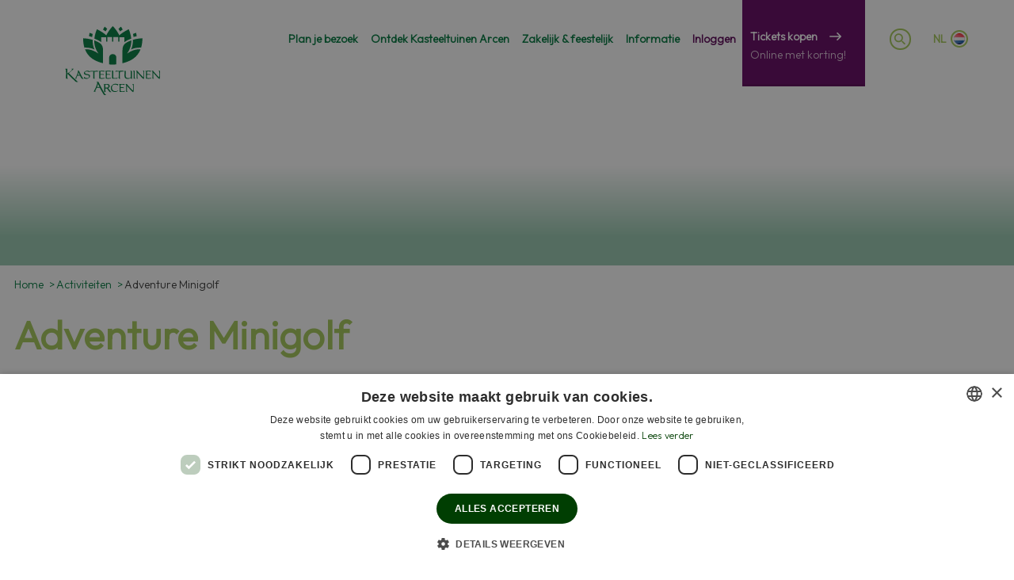

--- FILE ---
content_type: text/html; charset=UTF-8
request_url: https://www.kasteeltuinen.nl/nl/dagelijks-evenement/adventure-midgetgolf/
body_size: 23205
content:
<!DOCTYPE html>
<html class="no-js" lang="nl-NL">

<head>
    <meta charset="UTF-8">
    <meta charset="UTF-8" />
<script type="text/javascript">
/* <![CDATA[ */
var gform;gform||(document.addEventListener("gform_main_scripts_loaded",function(){gform.scriptsLoaded=!0}),document.addEventListener("gform/theme/scripts_loaded",function(){gform.themeScriptsLoaded=!0}),window.addEventListener("DOMContentLoaded",function(){gform.domLoaded=!0}),gform={domLoaded:!1,scriptsLoaded:!1,themeScriptsLoaded:!1,isFormEditor:()=>"function"==typeof InitializeEditor,callIfLoaded:function(o){return!(!gform.domLoaded||!gform.scriptsLoaded||!gform.themeScriptsLoaded&&!gform.isFormEditor()||(gform.isFormEditor()&&console.warn("The use of gform.initializeOnLoaded() is deprecated in the form editor context and will be removed in Gravity Forms 3.1."),o(),0))},initializeOnLoaded:function(o){gform.callIfLoaded(o)||(document.addEventListener("gform_main_scripts_loaded",()=>{gform.scriptsLoaded=!0,gform.callIfLoaded(o)}),document.addEventListener("gform/theme/scripts_loaded",()=>{gform.themeScriptsLoaded=!0,gform.callIfLoaded(o)}),window.addEventListener("DOMContentLoaded",()=>{gform.domLoaded=!0,gform.callIfLoaded(o)}))},hooks:{action:{},filter:{}},addAction:function(o,r,e,t){gform.addHook("action",o,r,e,t)},addFilter:function(o,r,e,t){gform.addHook("filter",o,r,e,t)},doAction:function(o){gform.doHook("action",o,arguments)},applyFilters:function(o){return gform.doHook("filter",o,arguments)},removeAction:function(o,r){gform.removeHook("action",o,r)},removeFilter:function(o,r,e){gform.removeHook("filter",o,r,e)},addHook:function(o,r,e,t,n){null==gform.hooks[o][r]&&(gform.hooks[o][r]=[]);var d=gform.hooks[o][r];null==n&&(n=r+"_"+d.length),gform.hooks[o][r].push({tag:n,callable:e,priority:t=null==t?10:t})},doHook:function(r,o,e){var t;if(e=Array.prototype.slice.call(e,1),null!=gform.hooks[r][o]&&((o=gform.hooks[r][o]).sort(function(o,r){return o.priority-r.priority}),o.forEach(function(o){"function"!=typeof(t=o.callable)&&(t=window[t]),"action"==r?t.apply(null,e):e[0]=t.apply(null,e)})),"filter"==r)return e[0]},removeHook:function(o,r,t,n){var e;null!=gform.hooks[o][r]&&(e=(e=gform.hooks[o][r]).filter(function(o,r,e){return!!(null!=n&&n!=o.tag||null!=t&&t!=o.priority)}),gform.hooks[o][r]=e)}});
/* ]]> */
</script>

    <meta name="viewport" content="width=device-width, initial-scale=1"/>
    <meta name="p:domain_verify" content="9a79c42e8e6a150289334382232b6f6a" />
    <link rel="icon" href="//www.kasteeltuinen.nl/wp-content/uploads/2023/04/favicon32x32.png">
    <link href="//www.kasteeltuinen.nl/wp-content/uploads/2023/04/favicon129px.png" rel="apple-touch-icon" />
    <link href="https://fonts.googleapis.com/css2?family=Outfit:wght@300&amp;display=swap" rel="stylesheet">
    <style>
        .purpleText a {
            color: #5b0456 !important;
        }

        .purpleBorder {
            border: 3px solid #5e0556 !important;
        }
.enviso-basket-item-description-extra {
display:none !important;
}

    </style>
    <script src="https://maps.googleapis.com/maps/api/js?key=AIzaSyAW5Ov0rS4DPmQVVVmwbGk3SwDSRDE5dTY"></script>
    <meta name='robots' content='index, follow, max-image-preview:large, max-snippet:-1, max-video-preview:-1' />
<link rel="alternate" href="//www.kasteeltuinen.nl/nl/dagelijks-evenement/adventure-midgetgolf/" hreflang="nl" />
<link rel="alternate" href="//www.kasteeltuinen.nl/de/dagelijks-evenement/abenteuer-minigolf/" hreflang="de" />

	<!-- This site is optimized with the Yoast SEO plugin v25.6 - https://yoast.com/wordpress/plugins/seo/ -->
	<title>Adventure Minigolf - Kasteeltuinen Arcen</title>
	<link rel="canonical" href="https://www.kasteeltuinen.nl/nl/dagelijks-evenement/adventure-midgetgolf/" />
	<meta property="og:locale" content="nl_NL" />
	<meta property="og:locale:alternate" content="de_DE" />
	<meta property="og:type" content="article" />
	<meta property="og:title" content="Adventure Minigolf - Kasteeltuinen Arcen" />
	<meta property="og:description" content="Tijdens een bezoek aan Kasteeltuinen Arcen kun je gratis een potje minigolf spelen op de meest avontuurlijke minigolfbaan van Europa." />
	<meta property="og:url" content="https://www.kasteeltuinen.nl/nl/dagelijks-evenement/adventure-midgetgolf/" />
	<meta property="og:site_name" content="Kasteeltuinen Arcen" />
	<meta property="article:modified_time" content="2025-04-02T08:27:25+00:00" />
	<meta name="twitter:card" content="summary_large_image" />
	<meta name="twitter:label1" content="Geschatte leestijd" />
	<meta name="twitter:data1" content="1 minuut" />
	<script type="application/ld+json" class="yoast-schema-graph">{"@context":"https://schema.org","@graph":[{"@type":"WebPage","@id":"https://www.kasteeltuinen.nl/nl/dagelijks-evenement/adventure-midgetgolf/","url":"https://www.kasteeltuinen.nl/nl/dagelijks-evenement/adventure-midgetgolf/","name":"Adventure Minigolf - Kasteeltuinen Arcen","isPartOf":{"@id":"https://www.kasteeltuinen.nl/nl/#website"},"datePublished":"2020-03-10T13:46:24+00:00","dateModified":"2025-04-02T08:27:25+00:00","breadcrumb":{"@id":"https://www.kasteeltuinen.nl/nl/dagelijks-evenement/adventure-midgetgolf/#breadcrumb"},"inLanguage":"nl-NL","potentialAction":[{"@type":"ReadAction","target":["https://www.kasteeltuinen.nl/nl/dagelijks-evenement/adventure-midgetgolf/"]}]},{"@type":"BreadcrumbList","@id":"https://www.kasteeltuinen.nl/nl/dagelijks-evenement/adventure-midgetgolf/#breadcrumb","itemListElement":[{"@type":"ListItem","position":1,"name":"Home","item":"https://www.kasteeltuinen.nl/nl/"},{"@type":"ListItem","position":2,"name":"Adventure Minigolf"}]},{"@type":"WebSite","@id":"https://www.kasteeltuinen.nl/nl/#website","url":"https://www.kasteeltuinen.nl/nl/","name":"Kasteeltuinen Arcen","description":"Natuurlijk genieten","potentialAction":[{"@type":"SearchAction","target":{"@type":"EntryPoint","urlTemplate":"https://www.kasteeltuinen.nl/nl/?s={search_term_string}"},"query-input":{"@type":"PropertyValueSpecification","valueRequired":true,"valueName":"search_term_string"}}],"inLanguage":"nl-NL"}]}</script>
	<!-- / Yoast SEO plugin. -->


<link rel='dns-prefetch' href='//ajax.googleapis.com' />
<link rel='dns-prefetch' href='//www.google.com' />
<link rel="alternate" title="oEmbed (JSON)" type="application/json+oembed" href="//www.kasteeltuinen.nl/wp-json/oembed/1.0/embed?url=https%3A%2F%2Fwww.kasteeltuinen.nl%2Fnl%2Fdagelijks-evenement%2Fadventure-midgetgolf%2F" />
<link rel="alternate" title="oEmbed (XML)" type="text/xml+oembed" href="//www.kasteeltuinen.nl/wp-json/oembed/1.0/embed?url=https%3A%2F%2Fwww.kasteeltuinen.nl%2Fnl%2Fdagelijks-evenement%2Fadventure-midgetgolf%2F&#038;format=xml" />
<style id='wp-img-auto-sizes-contain-inline-css' type='text/css'>
img:is([sizes=auto i],[sizes^="auto," i]){contain-intrinsic-size:3000px 1500px}
/*# sourceURL=wp-img-auto-sizes-contain-inline-css */
</style>
<link rel='stylesheet' id='menu-image-css' href='//www.kasteeltuinen.nl/wp-content/plugins/menu-image/includes/css/menu-image.css' type='text/css' media='all' />
<link rel='stylesheet' id='dashicons-css' href='//www.kasteeltuinen.nl/wp-includes/css/dashicons.min.css' type='text/css' media='all' />
<link rel='stylesheet' id='contact-form-7-css' href='//www.kasteeltuinen.nl/wp-content/plugins/contact-form-7/includes/css/styles.css' type='text/css' media='all' />
<link rel='stylesheet' id='image-map-pro-dist-css-css' href='//www.kasteeltuinen.nl/wp-content/plugins/image-map-pro-wordpress/css/image-map-pro.min.css' type='text/css' media='' />
<link rel='stylesheet' id='cmplz-general-css' href='//www.kasteeltuinen.nl/wp-content/plugins/complianz-gdpr/assets/css/cookieblocker.min.css' type='text/css' media='all' />
<link rel='stylesheet' id='ivory-search-styles-css' href='//www.kasteeltuinen.nl/wp-content/plugins/add-search-to-menu/public/css/ivory-search.min.css' type='text/css' media='all' />
<link rel='stylesheet' id='main-stylesheet-css' href='//www.kasteeltuinen.nl/wp-content/themes/base/dist/assets/css/app.css' type='text/css' media='all' />
<link rel='stylesheet' id='fullcalendar-min-css-css' href='//www.kasteeltuinen.nl/wp-content/plugins/calendar-anything/assets/fullcalendar/packages/core/main.min.css' type='text/css' media='all' />
<style id='fullcalendar-min-css-inline-css' type='text/css'>
.cmcal-calendar-container.cmcal-calendar-29  
                                body .fc,.cmcal-calendar-container.cmcal-calendar-29 
                                .fc ,.cmcal-calendar-container.cmcal-calendar-29    
                                .fc button,.cmcal-calendar-container.cmcal-calendar-29 
                                .fc a,.cmcal-calendar-container.cmcal-calendar-29 
                                .fc h2
                                 {font-size:16px;color:#b0b0af; }.cmcal-calendar-container.cmcal-calendar-29      
                                .fc-head,.cmcal-calendar-container.cmcal-calendar-29 
                                .fc-head th,.cmcal-calendar-container.cmcal-calendar-29 
                                .fc-head a,.cmcal-calendar-container.cmcal-calendar-29 
                                .fc-list-heading td,.cmcal-calendar-container.cmcal-calendar-29 
                                .fc-list-heading a
                                 {font-family:Roboto;font-style:normal;font-weight:700;font-size:16px;text-align:right;text-transform:capitalize;color:#00793e; }.cmcal-calendar-container.cmcal-calendar-29 
                                .fc,.cmcal-calendar-container.cmcal-calendar-29 
                                .fc-list-empty-wrap1 {background-color:#ffffff; }.cmcal-calendar-container.cmcal-calendar-29 
                                .fc-head,.cmcal-calendar-container.cmcal-calendar-29 
                                .fc-unthemed .fc-divider,.cmcal-calendar-container.cmcal-calendar-29 
                                .fc-unthemed .fc-popover .fc-header,.cmcal-calendar-container.cmcal-calendar-29 
                                .fc-unthemed .fc-list-heading td,.cmcal-calendar-container.cmcal-calendar-29 
                                thead.fc-head th.fc-day-header {background-color:#c9e789; }.cmcal-calendar-container.cmcal-calendar-29 
                                    .fc-list-table .fc-list-item,.cmcal-calendar-container.cmcal-calendar-29  
                                    .fc-unthemed .fc-list-empty,.cmcal-calendar-container.cmcal-calendar-29 
                                    .fc-list-view .fc-scroller,.cmcal-calendar-container.cmcal-calendar-29 
                                    .fc-list-view .fc-list-empty-wrap1,.cmcal-calendar-container.cmcal-calendar-29 
                                    .fc-body {background-color:#ffffff; }.cmcal-calendar-container.cmcal-calendar-29 
                                .fc .fc-bg .fc-day.fc-today,.cmcal-calendar-container.cmcal-calendar-29 
                                .fc .fc-bg .fc-day.fc-other-month.fc-today,.cmcal-calendar-container.cmcal-calendar-29 
                                .fc .fc-bg .fc-day.cmcal-nonbusinessDays.fc-today {background-color:#ffffff !important; }.cmcal-calendar-container.cmcal-calendar-29 
                                .fc .fc-bg .fc-day.cmcal-nonbusinessDays,.cmcal-calendar-container.cmcal-calendar-29 
                                .fc .fc-bg .fc-day.fc-other-month.cmcal-nonbusinessDays {background-color:#1f202d !important; }.cmcal-calendar-container.cmcal-calendar-29 
                                .fc .fc-head  td,.cmcal-calendar-container.cmcal-calendar-29  
                                .fc-unthemed .fc-list-heading td,.cmcal-calendar-container.cmcal-calendar-29 
                                .fc .fc-head-container th
                                 {border-right-width:1px !important;border-bottom-width:1px !important;border-left-width:1px !important;border-color:transparent !important; }.cmcal-calendar-container.cmcal-calendar-29 
                               .fc .fc-body td,.cmcal-calendar-container.cmcal-calendar-29 
                               .fc-unthemed .fc-list-item td
                                 {border-style:solid !important;border-color:transparent !important; }.cmcal-calendar-container.cmcal-calendar-29 
                                .fc .fc-row th.fc-widget-header,.cmcal-calendar-container.cmcal-calendar-29 
                                .fc-list-heading .fc-widget-header {padding-top:25px;padding-right:25px;padding-bottom:25px;padding-left:25px; }.cmcal-calendar-container.cmcal-calendar-29 
                                .fc .fc-row td,.cmcal-calendar-container.cmcal-calendar-29 
                                .fc .fc-list-item td,.cmcal-calendar-container.cmcal-calendar-29 
                                .fc td.fc-axis {padding-top:0px;padding-right:0px;padding-bottom:0px;padding-left:0px; }.cmcal-calendar-container.cmcal-calendar-29 
                                .cmcal-calendar-filter-area select,.cmcal-calendar-container.cmcal-calendar-29  .cmcal-calendar-filter-area input {background-color:#f5f5f5; }.cmcal-calendar-container.cmcal-calendar-29 
                                 .cmcal-calendar-filter-area select,.cmcal-calendar-container.cmcal-calendar-29  .cmcal-calendar-filter-area input,.cmcal-calendar-container.cmcal-calendar-29  .cmcal-calendar-filter-area input::placeholder
                                 {color:#ff7152; }.cmcal-calendar-container.cmcal-calendar-29 
                                .cmcal-calendar-filter-area select,.cmcal-calendar-container.cmcal-calendar-29  .cmcal-calendar-filter-area input
                                 {border-top-width:0px;border-right-width:0px;border-bottom-width:0px;border-left-width:0px;border-style:solid; }.cmcal-calendar-container.cmcal-calendar-29 
                                .cmcal-calendar-filter-area select,.cmcal-calendar-container.cmcal-calendar-29  .cmcal-calendar-filter-area input
                                 {margin-right:10px;margin-bottom:10px; }.cmcal-calendar-container.cmcal-calendar-29 
                                .cmcal-calendar-filter-area select,.cmcal-calendar-container.cmcal-calendar-29  .cmcal-calendar-filter-area input
                                 {padding-top:10px;padding-right:80px;padding-bottom:10px;padding-left:10px; }.cmcal-calendar-container.cmcal-calendar-29 
                                .fc-toolbar {background-color:#a5c958; }.cmcal-calendar-container.cmcal-calendar-29 
                                .fc-toolbar .fc-button {background-color:transparent; }.cmcal-calendar-container.cmcal-calendar-29 
                                .fc-toolbar .fc-button:hover,.cmcal-calendar-container.cmcal-calendar-29 
                                .fc-toolbar .fc-button.fc-button-active {background-color:transparent; }.cmcal-calendar-container.cmcal-calendar-29 
                                .fc-toolbar
                                 {border-color:transparent; }.cmcal-calendar-container.cmcal-calendar-29 
                                .fc-button,.cmcal-calendar-container.cmcal-calendar-29 
                                .fc-state-default.fc-corner-right,.cmcal-calendar-container.cmcal-calendar-29 
                                .fc-state-default.fc-corner-left
                                 {border-color:transparent;border-top-left-radius:20px;border-top-right-radius:20px;border-bottom-left-radius:20px;border-bottom-right-radius:20px; }.cmcal-calendar-container.cmcal-calendar-29 
                                 .fc-toolbar .fc-button
                                 {font-style:normal;font-weight:normal;font-size:11px;text-transform:uppercase;color:#ffffff; }.cmcal-calendar-container.cmcal-calendar-29 
                                .fc-toolbar .fc-button:hover,.cmcal-calendar-container.cmcal-calendar-29 
                                .fc-toolbar .fc-button.fc-button-active {color:#00793e; }.cmcal-calendar-container.cmcal-calendar-29 
                                .fc-toolbar h2
                                 {font-style:normal;font-weight:normal;font-size:16px;line-height:35px;color:#ffffff; }.cmcal-calendar-container.cmcal-calendar-29 
                                .fc-toolbar
                                 {margin-bottom:0px; }.cmcal-calendar-container.cmcal-calendar-29 
                                .fc-toolbar
                                 {padding-top:13px;padding-right:10px;padding-bottom:12px;padding-left:10px; }.cmcal-calendar-container.cmcal-calendar-29 
                                .fc .fc-row td.fc-day-top,.cmcal-calendar-container.cmcal-calendar-29  
                                .fc .fc-row td.fc-day-top a,.cmcal-calendar-container.cmcal-calendar-29  
                                .fc .fc-bg td.fc-day,.cmcal-calendar-container.cmcal-calendar-29 
                                 {font-family:Roboto;font-style:normal;font-weight:700;text-align:right; }.cmcal-calendar-container.cmcal-calendar-29 
                                .fc-other-month .fc-day-number,.cmcal-calendar-container.cmcal-calendar-29  
                                .fc .fc-bg td.fc-day.fc-other-month,.cmcal-calendar-container.cmcal-calendar-29 
                                .fc .fc-row td.fc-day-top.fc-other-month a
                                 {color:#676869; }.cmcal-calendar-container.cmcal-calendar-29 
                                .fc .fc-content-skeleton .fc-day-top.has-events .fc-day-number {background-color:transparent !important; }.cmcal-calendar-container.cmcal-calendar-29 
                                .fc .fc-content-skeleton .fc-day-top.has-events .fc-day-number {font-family:Roboto;text-align:right; }.cmcal-calendar-container.cmcal-calendar-29  
                                .fc-unthemed .fc-list-empty
                                 {font-style:normal;font-weight:normal; }.cmcal-calendar-container.cmcal-calendar-29 
                                .fc-list-empty {padding-top:20px;padding-bottom:20px; }.cmcal-calendar-container.cmcal-calendar-29 
                                .fc-event,.cmcal-calendar-container.cmcal-calendar-29                                 
                                .fc-list-table .fc-list-item .fc-widget-content {background-color:#ffffff; }.cmcal-calendar-container.cmcal-calendar-29 
                                .fc-event:hover,.cmcal-calendar-container.cmcal-calendar-29                                 
                                .fc-list-item:hover .fc-widget-content {background-color:transparent !important; }.cmcal-calendar-container.cmcal-calendar-29 
                                .fc-event-container,.cmcal-calendar-container.cmcal-calendar-29 
                                a.fc-event,.cmcal-calendar-container.cmcal-calendar-29 
                                .fc-unthemed td.fc-event-container .fc-event,.cmcal-calendar-container.cmcal-calendar-29 
                                .fc-list-item td,.cmcal-calendar-container.cmcal-calendar-29 
                                .fc-list-item td a
                                 {font-style:normal;font-weight:normal;text-transform:none;color:#252525; }.cmcal-calendar-container.cmcal-calendar-29 
                                a.fc-event:hover,.cmcal-calendar-container.cmcal-calendar-29 
                                .fc-unthemed td.fc-event-container .fc-event:hover,.cmcal-calendar-container.cmcal-calendar-29 
                                .fc-list-item td a:hover,.cmcal-calendar-container.cmcal-calendar-29 
                                .fc-list-item:hover td,.cmcal-calendar-container.cmcal-calendar-29 
                                .fc-list-item:hover td a {color:#252525; }.cmcal-calendar-container.cmcal-calendar-29 
                                .fc a.fc-event,.cmcal-calendar-container.cmcal-calendar-29 
                                .fc-list-item td.fc-widget-content
                                 {border-color:transparent; }.cmcal-calendar-container.cmcal-calendar-29 
                                .fc-event,.cmcal-calendar-container.cmcal-calendar-29 
                                .fc-list-item .fc-widget-content
                                 {margin-right:10px;margin-bottom:0px;margin-left:10px; }.cmcal-calendar-container.cmcal-calendar-29 
                                .fc-event,.cmcal-calendar-container.cmcal-calendar-29 
                                .fc-event.fc-h-event,.cmcal-calendar-container.cmcal-calendar-29 
                                .fc .fc-list-item td.fc-widget-content
                                 {padding-top:20px;padding-right:20px;padding-bottom:0px;padding-left:20px; } .cmcal-calendar-container.cmcal-calendar-29 .fc-list-item td a {
color: #00793e!important;
font-weight: bold !important;
}
.cmcal-calendar-container.cmcal-calendar-29 .fc-list-item td a:hover {
color: #a5c958 !important;
}
.cmcal-calendar-container.cmcal-calendar-29 .fc-list-item td a .head-title,
.cmcal-calendar-container.cmcal-calendar-29 .fc-list-item td a:hover .head-title {
color: #252525 !important;
font-weight: normal !important; 
}
.fc-unthemed tbody {
border: none !important;
}
.fc-list-heading {
display: none !important;
}
.cmcal-calendar-container.cmcal-calendar-28  
                                body .fc,.cmcal-calendar-container.cmcal-calendar-28 
                                .fc ,.cmcal-calendar-container.cmcal-calendar-28    
                                .fc button,.cmcal-calendar-container.cmcal-calendar-28 
                                .fc a,.cmcal-calendar-container.cmcal-calendar-28 
                                .fc h2
                                 {font-size:16px; }.cmcal-calendar-container.cmcal-calendar-28      
                                .fc-head,.cmcal-calendar-container.cmcal-calendar-28 
                                .fc-head th,.cmcal-calendar-container.cmcal-calendar-28 
                                .fc-head a,.cmcal-calendar-container.cmcal-calendar-28 
                                .fc-list-heading td,.cmcal-calendar-container.cmcal-calendar-28 
                                .fc-list-heading a
                                 {font-style:normal;font-weight:normal;font-size:16px;text-transform:lowercase;color:#ffffff; }.cmcal-calendar-container.cmcal-calendar-28 
                                .fc,.cmcal-calendar-container.cmcal-calendar-28 
                                .fc-list-empty-wrap1 {background-color:#ffffff; }.cmcal-calendar-container.cmcal-calendar-28 
                                .fc-head,.cmcal-calendar-container.cmcal-calendar-28 
                                .fc-unthemed .fc-divider,.cmcal-calendar-container.cmcal-calendar-28 
                                .fc-unthemed .fc-popover .fc-header,.cmcal-calendar-container.cmcal-calendar-28 
                                .fc-unthemed .fc-list-heading td,.cmcal-calendar-container.cmcal-calendar-28 
                                thead.fc-head th.fc-day-header {background-color:#a5c958; }.cmcal-calendar-container.cmcal-calendar-28 
                                    .fc-list-table .fc-list-item,.cmcal-calendar-container.cmcal-calendar-28  
                                    .fc-unthemed .fc-list-empty,.cmcal-calendar-container.cmcal-calendar-28 
                                    .fc-list-view .fc-scroller,.cmcal-calendar-container.cmcal-calendar-28 
                                    .fc-list-view .fc-list-empty-wrap1,.cmcal-calendar-container.cmcal-calendar-28 
                                    .fc-body {background-color:#ebebeb; }.cmcal-calendar-container.cmcal-calendar-28 
                                .fc .fc-bg .fc-day.fc-today,.cmcal-calendar-container.cmcal-calendar-28 
                                .fc .fc-bg .fc-day.fc-other-month.fc-today,.cmcal-calendar-container.cmcal-calendar-28 
                                .fc .fc-bg .fc-day.cmcal-nonbusinessDays.fc-today {background-color:#ffffff !important; }.cmcal-calendar-container.cmcal-calendar-28 
                                .fc .fc-head  td,.cmcal-calendar-container.cmcal-calendar-28  
                                .fc-unthemed .fc-list-heading td,.cmcal-calendar-container.cmcal-calendar-28 
                                .fc .fc-head-container th
                                 {border-top-width:0px !important;border-right-width:0px !important;border-bottom-width:0px !important;border-left-width:0px !important;border-color:transparent !important; }.cmcal-calendar-container.cmcal-calendar-28 
                               .fc .fc-body td,.cmcal-calendar-container.cmcal-calendar-28 
                               .fc-unthemed .fc-list-item td
                                 {border-top-width:1px !important;border-right-width:0px !important;border-bottom-width:0px !important;border-left-width:0px !important;border-style:solid !important;border-color:transparent !important; }.cmcal-calendar-container.cmcal-calendar-28 
                                .fc .fc-row th.fc-widget-header,.cmcal-calendar-container.cmcal-calendar-28 
                                .fc-list-heading .fc-widget-header {padding-top:20px;padding-bottom:20px; }.cmcal-calendar-container.cmcal-calendar-28 
                                .cmcal-calendar-filter-area select,.cmcal-calendar-container.cmcal-calendar-28  .cmcal-calendar-filter-area input {background-color:#ff71a1; }.cmcal-calendar-container.cmcal-calendar-28 
                                 .cmcal-calendar-filter-area select,.cmcal-calendar-container.cmcal-calendar-28  .cmcal-calendar-filter-area input,.cmcal-calendar-container.cmcal-calendar-28  .cmcal-calendar-filter-area input::placeholder
                                 {color:#ffffff; }.cmcal-calendar-container.cmcal-calendar-28 
                                .cmcal-calendar-filter-area select,.cmcal-calendar-container.cmcal-calendar-28  .cmcal-calendar-filter-area input
                                 {border-top-width:0px;border-right-width:0px;border-bottom-width:0px;border-left-width:0px; }.cmcal-calendar-container.cmcal-calendar-28 
                                .cmcal-calendar-filter-area select,.cmcal-calendar-container.cmcal-calendar-28  .cmcal-calendar-filter-area input
                                 {margin-right:3px;margin-bottom:3px; }.cmcal-calendar-container.cmcal-calendar-28 
                                .cmcal-calendar-filter-area select,.cmcal-calendar-container.cmcal-calendar-28  .cmcal-calendar-filter-area input
                                 {padding-top:20px;padding-right:80px;padding-bottom:20px;padding-left:20px; }.cmcal-calendar-container.cmcal-calendar-28 
                                .fc-button.fc-button-active {display:none;}.cmcal-calendar-container.cmcal-calendar-28 
                                .fc-toolbar {background-color:#00793e; }.cmcal-calendar-container.cmcal-calendar-28 
                                .fc-toolbar .fc-button {background-color:transparent; }.cmcal-calendar-container.cmcal-calendar-28 
                                .fc-toolbar .fc-button:hover,.cmcal-calendar-container.cmcal-calendar-28 
                                .fc-toolbar .fc-button.fc-button-active {background-color:transparent; }.cmcal-calendar-container.cmcal-calendar-28 
                                .fc-toolbar
                                 {border-color:transparent; }.cmcal-calendar-container.cmcal-calendar-28 
                                .fc-button,.cmcal-calendar-container.cmcal-calendar-28 
                                .fc-state-default.fc-corner-right,.cmcal-calendar-container.cmcal-calendar-28 
                                .fc-state-default.fc-corner-left
                                 {border-color:transparent; }.cmcal-calendar-container.cmcal-calendar-28 
                                 .fc-toolbar .fc-button
                                 {font-size:13px;color:#ffffff; }.cmcal-calendar-container.cmcal-calendar-28 
                                .fc-toolbar .fc-button:hover,.cmcal-calendar-container.cmcal-calendar-28 
                                .fc-toolbar .fc-button.fc-button-active {color:#a5c958; }.cmcal-calendar-container.cmcal-calendar-28 
                                .fc-toolbar h2
                                 {font-style:normal;font-weight:normal;font-size:16px;color:#ffffff; }.cmcal-calendar-container.cmcal-calendar-28 
                                .fc-toolbar
                                 {margin-bottom:3px; }.cmcal-calendar-container.cmcal-calendar-28 
                                .fc-toolbar
                                 {padding-top:20px;padding-right:20px;padding-bottom:20px;padding-left:20px; }.cmcal-calendar-container.cmcal-calendar-28 
                                .fc button,.cmcal-calendar-container.cmcal-calendar-28 
                                .fc-button.fc-button-active,.cmcal-calendar-container.cmcal-calendar-28 
                                .fc-center h2
                                 {padding-right:10px;padding-left:10px; }.cmcal-calendar-container.cmcal-calendar-28 
                    .fc-day-number,.cmcal-calendar-container.cmcal-calendar-28 
                    .fc-other-month .fc-day-number
                     {line-height:40px;width:40px;display:inline-block; }.cmcal-calendar-container.cmcal-calendar-28 
                                .fc-day-number {background-color:transparent; }.cmcal-calendar-container.cmcal-calendar-28 
                                .fc-today .fc-day-number {background-color:#00793e !important; }.cmcal-calendar-container.cmcal-calendar-28 
                                .fc .fc-row td.fc-day-top,.cmcal-calendar-container.cmcal-calendar-28  
                                .fc .fc-row td.fc-day-top a,.cmcal-calendar-container.cmcal-calendar-28  
                                .fc .fc-bg td.fc-day,.cmcal-calendar-container.cmcal-calendar-28 
                                 {font-style:normal;font-weight:normal;font-size:16px;text-align:center;color:#252525; }.cmcal-calendar-container.cmcal-calendar-28 
                                .fc-today .fc-day-number,.cmcal-calendar-container.cmcal-calendar-28 
                                .fc .fc-row td.fc-today a,.cmcal-calendar-container.cmcal-calendar-28  
                                 {font-style:normal;font-weight:bold;font-size:16px;color:#ffffff; }.cmcal-calendar-container.cmcal-calendar-28 
                                .fc-other-month .fc-day-number,.cmcal-calendar-container.cmcal-calendar-28  
                                .fc .fc-bg td.fc-day.fc-other-month,.cmcal-calendar-container.cmcal-calendar-28 
                                .fc .fc-row td.fc-day-top.fc-other-month a
                                 {font-size:16px;color:#adadad; }.cmcal-calendar-container.cmcal-calendar-28 
                                .fc .fc-bg .fc-day.has-events,.cmcal-calendar-container.cmcal-calendar-28 
                                .fc .fc-bg .fc-day.fc-other-month.has-events,.cmcal-calendar-container.cmcal-calendar-28 
                                .fc .fc-bg .fc-day.cmcal-nonbusinessDays.has-events,.cmcal-calendar-container.cmcal-calendar-28 
                                .fc .fc-bg .fc-day.fc-today.has-events {background-color:#ffffff !important; }.cmcal-calendar-container.cmcal-calendar-28 
                                .fc .fc-content-skeleton .fc-day-top.has-events .fc-day-number {background-color:transparent !important; }.cmcal-calendar-container.cmcal-calendar-28 
                                .fc .fc-content-skeleton .fc-day-top.has-events .fc-day-number {font-family:Roboto;font-style:normal;font-weight:700;text-align:center;color:#00793e; }.cmcal-calendar-container.cmcal-calendar-28 
                                .fc .fc-axis {font-size:16px; }.cmcal-calendar-container.cmcal-calendar-28 
                                .fc-event,.cmcal-calendar-container.cmcal-calendar-28                                 
                                .fc-list-table .fc-list-item .fc-widget-content {background-color:#ebebeb; }.cmcal-calendar-container.cmcal-calendar-28 
                                .fc-event-container,.cmcal-calendar-container.cmcal-calendar-28 
                                a.fc-event,.cmcal-calendar-container.cmcal-calendar-28 
                                .fc-unthemed td.fc-event-container .fc-event,.cmcal-calendar-container.cmcal-calendar-28 
                                .fc-list-item td,.cmcal-calendar-container.cmcal-calendar-28 
                                .fc-list-item td a
                                 {font-size:16px;color:#666666; }.cmcal-calendar-container.cmcal-calendar-28 
                                .fc a.fc-event,.cmcal-calendar-container.cmcal-calendar-28 
                                .fc-list-item td.fc-widget-content
                                 {border-bottom-width:3px;border-style:solid;border-color:transparent; }.cmcal-calendar-container.cmcal-calendar-28 
                                .fc-event,.cmcal-calendar-container.cmcal-calendar-28 
                                .fc-event.fc-h-event,.cmcal-calendar-container.cmcal-calendar-28 
                                .fc .fc-list-item td.fc-widget-content
                                 {padding-top:20px;padding-right:20px;padding-bottom:20px;padding-left:20px; } .cmcal-calendar-container .fc.cmcal-month-hidden-events.vertical-middle-days .fc-content-skeleton td {
padding: 11px 0 !important;
}
.fc-unthemed thead {
border-color: transparent !important;
}
/*# sourceURL=fullcalendar-min-css-inline-css */
</style>
<link rel='stylesheet' id='fullcalendar-daygrid-min-css-css' href='//www.kasteeltuinen.nl/wp-content/plugins/calendar-anything/assets/fullcalendar/packages/daygrid/main.min.css' type='text/css' media='all' />
<link rel='stylesheet' id='fullcalendar-timegrid-min-css-css' href='//www.kasteeltuinen.nl/wp-content/plugins/calendar-anything/assets/fullcalendar/packages/timegrid/main.min.css' type='text/css' media='all' />
<link rel='stylesheet' id='fullcalendar-list-min-css-css' href='//www.kasteeltuinen.nl/wp-content/plugins/calendar-anything/assets/fullcalendar/packages/list/main.min.css' type='text/css' media='all' />
<link rel='stylesheet' id='select2-css-css' href='//www.kasteeltuinen.nl/wp-content/plugins/calendar-anything/assets/select2/select2.min.css' type='text/css' media='all' />
<link rel='stylesheet' id='jquery-ui-css' href='https://ajax.googleapis.com/ajax/libs/jqueryui/1.8/themes/base/jquery-ui.css' type='text/css' media='all' />
<script type="text/javascript" src="https://ajax.googleapis.com/ajax/libs/jquery/3.5.1/jquery.min.js" id="jquery-js"></script>
<script type="text/javascript" src="//www.kasteeltuinen.nl/wp-content/plugins/calendar-anything/assets/superagent/superagent.min.js" id="superagent-min-js-js"></script>
<script type="text/javascript" src="//www.kasteeltuinen.nl/wp-content/plugins/calendar-anything/assets/moment/moment-with-locales.min.js" id="moment-with-locales-min-js-js"></script>
<script type="text/javascript" src="//www.kasteeltuinen.nl/wp-content/plugins/calendar-anything/assets/fullcalendar/packages/core/main.min.js" id="fullcalendar-min-js-js"></script>
<script type="text/javascript" src="//www.kasteeltuinen.nl/wp-content/plugins/calendar-anything/assets/fullcalendar/packages/daygrid/main.min.js" id="fullcalendar-daygrid-min-js-js"></script>
<script type="text/javascript" src="//www.kasteeltuinen.nl/wp-content/plugins/calendar-anything/assets/fullcalendar/packages/timegrid/main.min.js" id="fullcalendar-timegrid-min-js-js"></script>
<script type="text/javascript" src="//www.kasteeltuinen.nl/wp-content/plugins/calendar-anything/assets/fullcalendar/packages/list/main.min.js" id="fullcalendar-list-min-js-js"></script>
<script type="text/javascript" src="//www.kasteeltuinen.nl/wp-content/plugins/calendar-anything/assets/fullcalendar/packages/moment/main.min.js" id="fullcalendar-moment-min-js-js"></script>
<script type="text/javascript" src="//www.kasteeltuinen.nl/wp-content/plugins/calendar-anything/assets/fullcalendar/packages/core/locales-all.min.js" id="fullcalendar-language-js-js"></script>
<script type="text/javascript" src="//www.kasteeltuinen.nl/wp-content/plugins/calendar-anything/assets/fullcalendar/packages/interaction/main.min.js" id="fullcalendar-interaction-js-js"></script>
<script type="text/javascript" src="//www.kasteeltuinen.nl/wp-content/plugins/calendar-anything/assets/select2/select2.full.min.js" id="select2-js-js"></script>
<link rel="https://api.w.org/" href="//www.kasteeltuinen.nl/wp-json/" /><link rel="icon" href="//www.kasteeltuinen.nl/wp-content/uploads/2023/04/cropped-favicon129px-32x32.png" sizes="32x32" />
<link rel="icon" href="//www.kasteeltuinen.nl/wp-content/uploads/2023/04/cropped-favicon129px-192x192.png" sizes="192x192" />
<link rel="apple-touch-icon" href="//www.kasteeltuinen.nl/wp-content/uploads/2023/04/cropped-favicon129px-180x180.png" />
<meta name="msapplication-TileImage" content="https://www.kasteeltuinen.nl/wp-content/uploads/2023/04/cropped-favicon129px-270x270.png" />
		<style type="text/css" id="wp-custom-css">
			
/*Search Form*/
form.is-search-form.is-disable-submit.is-form-style.is-form-style-3.is-form-id-864.is-ajax-search {
    display: inherit;
    text-align: center;
}
.messages {
    display: none !important;
    flex-direction: row;
    margin-bottom: 1em;
}

.is-form-style input.is-search-input {
    height: 50px;
}
.is-form-style button.is-search-submit {
    position: relative;
    top: 0;
}
.is-form-style input.is-search-submit, .is-search-icon {
    padding: 12px !important;
}
div.is-ajax-search-details, div.is-ajax-search-result {
    left: 0 !important;
    right: 0;
    margin: 0 auto;
}

.page-id-6755 header .section-inner .site-navigation-top .top-bar-title .has-form {
    background: #630460;
    display: none;
}

.page-id-6755 .button-float {
    bottom: 0;
    display: block;
    margin: 0;
    position: fixed;
    width: 100%;
    display: none !important;
    z-index: 9999;
}

.page-id-7387 header .section-inner .site-navigation-top .top-bar-title .has-form {
    background: #630460;
    display: none;
}

.page-id-7387 .button-float {
    bottom: 0;
    display: block;
    margin: 0;
    position: fixed;
    width: 100%;
    display: none !important;
    z-index: 9999;
}

#section-home .logo-container {
   bottom:-4px !important;
}

.page-id-18640 .form .gform_wrapper label {
    padding-left:0em !important;
}

.page-id-18640 .gfield_description {
    color: white !important;
}

.page-id-18640 .gform_wrapper.gravity-theme .gfield-choice-input+label {
    padding-left: 2em !important;
}

.page-id-10772 .form .gform_wrapper label {
    padding-left:0em !important;
}

.page-id-10772 .gfield_description {
    color: white !important;
}

.page-id-10772 .gform_wrapper.gravity-theme .gfield-choice-input+label {
    padding-left: 2em !important;
}

.page-id-23254 .form .gform_wrapper label {
    padding-left:0em !important;
}

.page-id-23254 .gfield_description {
    color: white !important;
}

.page-id-23254 .gform_wrapper.gravity-theme .gfield-choice-input+label {
    padding-left: 2em !important;
}

.page-id-20074 .form .gform_wrapper label {
    padding-left:0em !important;
}

.page-id-20074 .gfield_description {
    color: white !important;
}

.page-id-20074 .gform_wrapper.gravity-theme .gfield-choice-input+label {
    padding-left: 2em !important;
}
.page-id-23261 .form .gform_wrapper label {
    padding-left:0em !important;
}

.page-id-23261 .gfield_description {
    color: white !important;
}

.page-id-23261 .gform_wrapper.gravity-theme .gfield-choice-input+label {
    padding-left: 2em !important;
}

.section-breadcrumbs{
	position: relative;
	z-index: 100 !important;
}

#faqbot-58rZl8DgthS{
	display: none;
}

.page-id-1303 #faqbot-58rZl8DgthS, .page-id-908 #faqbot-58rZl8DgthS, .page-id-9283 #faqbot-58rZl8DgthS, .page-id-1301 #faqbot-58rZl8DgthS, .page-id-15 #faqbot-58rZl8DgthS, .page-id-1299 #faqbot-58rZl8DgthS{
	display: block !important;
}

@media (max-width:650px){
	.faqbot-alert{
		bottom: 54px !important;
	}
	.faqbot-bubble{
		bottom: 54px !important;
	}
	.page-id-25627 .hidmob{
	display: none;
}
}

.section-breadcrumbs .section-inner a{
    color: #00793e;
    text-transform: capitalize !important;
}


main, body, header, footer, p, h1, h2, h3, h4, h5, h6, a, main h1, main h2, main h3, main h4, main h5, main h6{
	font-family: 'Outfit', sans-serif !important;
}

header, main, footer {
    color: #252525;
    font-family: 'Outfit', sans-serif !important;
    font-size: 18px !important;
}

footer h5, footer .h5, footer h6, footer .h6 {
    font-size: 26px;
    line-height: 1;
    margin-bottom: 15px;
    font-family: 'Outfit', sans-serif !important;
}
.imp-shape-text {
    cursor: default;
    font-family: 'Outfit', sans-serif !important;
}

.no-js main {
	display: block !important;
}

.fa-facebook:before {
	content: "\f09a" !important;
}

.fa-twitter:before {
	content: "\f099" !important;
}

.fa-instagram:before {
	content: "\f16d" !important;
}

.fa-youtube-play:before {
	content: "\f16a" !important;}

.page-id-23720 .button-float{
	display: none !important;
}
.page-id-23623 .button-float{
	display: none !important;
}

.no-js .hero-slider > div:not(:first-child) {
	display: none !important;
}

.imp-tooltip.imp-tooltip-visible {
	z-index: 10000;
}

.page-template-page-templatesticket-php .content-block{
	margin-top: -120px !important;
}

@media (max-width:768px){
	
.page-id-9283 .button-float{
	display: none !important
}
	.page-template-elfia .button-float{
	display: none !important
}
	.postid-1799 .button-float{
	display: none !important
}
	.page-id-24257 .button-float{
	display: none !important
}
	.page-id-23935 .button-float{
	display: none !important
}
	.page-id-23920 .button-float{
	display: none !important
}
.page-id-23623 .button-float{
	display: none !important
}
	.page-id-24377 .button-float{
	display: none !important
}
		.page-id-24385 .button-float{
	display: none !important
}
			.page-id-24381  .button-float{
	display: none !important
}
	
.page-id-24257 .content-block{
	margin-top: -120px !important;
}
.page-id-23935 .content-block{
	margin-top: -120px !important;
}
.page-id-23920 .content-block{
	margin-top: -120px !important;
}
.page-id-23623 .content-block{
	margin-top: -120px !important;
}
	.page-id-24377 .content-block{
	margin-top: -120px !important;
}
		.page-id-24385 .content-block{
	margin-top: -120px !important;
}
			.page-id-24381  .content-block{
	margin-top: -120px !important;
}
}

#exitpopup .textwrap .close-window {
    position: absolute;
    right: -25px !important;
    font-weight: bold!important;
    top: -10px!important;
    font-size: 19px!important;
    color: darkgreen!important;
}

.content-block .share-icons span.share {
    color: #a5c958;
    font-size: 16px;
	display: none;
    float: left;
    padding-top: 5px;
    margin: 0 1em 0 0;
}

.fa-times:before {
    content: "\f00d" !important;
}

.fa-times:before {
    content: "\f00d" !important;
}

.page-template-page-templatesenchantedlanding-php{
	background: #210344; 
}

.page-template-page-templatesenchantedlanding-php .section-breadcrumbs{
	display: none;
}
.page-template-page-templatesenchantedlanding-php .content-block.background-color .section-inner {
    background-color: transparent !important;
}

.page-id-6755 main h1,
.page-id-6755 main h2,
.page-id-6755 main h3,
.page-id-6755 main h4,
.page-id-6755 main h5,
.page-id-6755 main h6, 
.page-id-6755 p{
    color: #fff !important;
}

.page-id-6755 h1{
display: none;}


.page-id-6755 .button.button-primary {
	background: white !important;
    color: #640460 !important;
    padding-right: 32px !important;
    border: 3px solid #640460 !important;
    border-radius: 50px !important;
}
.page-id-6755 .button {
	background: white !important;
    color: #640460 !important;
    padding-right: 32px !important;
    border-radius: 50px !important;
}
.page-id-6755 .button.button-primary:hover{
    background: #640460 !important;
		color: white !important;
}

.page-id-6755 .button::after{

}
.page-id-6755 #tickets .read-more{
	color: #640460 !important;
	margin-top: 0px !important;
}
.page-id-6755 #tickets .no-min-height{
	display: none !important;
}



.page-id-6755 #gform_submit_button_14 {
    background-color: #640460 !important;
}

.page-id-6755 .overview-block article a :hover .read-more{
	background-color: #fff !important;
	border: 3px solid #640460 !important;
}
.page-id-6755 .table-block table tbody tr:nth-child(odd) {
    background-color: #630462 !important;
    color: white !important;
}
.page-id-6755 .table-block table tbody tr {
    background-color: #210344 !important;
    border-bottom: none !important;
    color: white !important;
}
.page-id-6755 .table-block table thead tr td {
    text-align: right;
    color: white !important;
}

@media (min-width:768px){
.page-id-6755 .background-color{
	padding-top: 0px !important;
}
}	
.page-id-6755 footer .footer-top {
    background-image: url(https://www.kasteeltuinen.nl/wp-content/uploads/2024/06/EG-achtergrond.png) !important;
    background-position: left bottom !important;
    background-repeat: no-repeat!important;
    background-size: cover!important;
}
.page-id-6755     .section-inner.max {
        max-width: 100% !important;
    }

.page-id-6755 .content-block .section-image a:after {
    background-image: none !important;
}
.page-id-6755 footer .footer-top .footer-top-second-part .form-container .wpcf7 {
    background: #210344 !important;
}

@media (max-width:768px){
.page-id-6755     .table-block table td:before {
        content: attr(data-label);
        color: white !important;
        font-size: 14px;
        display: inline-block;
        font-weight: 700;
        line-height: 1.5;
        margin-left: 0.5em;
        width: 55%;
        position: relative;
        z-index: 1;
        text-align: left;
        left: 0;
        float: left;
    }
}
.page-id-7387 main h1,
.page-id-7387 main h2,
.page-id-7387 main h3,
.page-id-7387 main h4,
.page-id-7387 main h5,
.page-id-7387 main h6, 
.page-id-7387 p{
    color: #fff !important;
}


.page-id-7387 h1{
display: none;}


.page-id-7387 .button.button-primary {
	background: white !important;
    color: #640460 !important;
    padding-right: 32px !important;
    border: 3px solid #640460 !important;
    border-radius: 50px !important;
}
.page-id-7387 .button {
	background: white !important;
    color: #640460 !important;
    padding-right: 32px !important;
    border-radius: 50px !important;
}
.page-id-7387 .button.button-primary:hover{
    background: #640460 !important;
		color: white !important;
}

.page-id-7387 .button::after{

}
.page-id-7387 #tickets .read-more{
	color: #640460 !important;
	margin-top: 0px !important;
}
.page-id-7387 #tickets .no-min-height{
	display: none !important;
}


.page-id-7387 #gform_submit_button_14 {
    background-color: #640460 !important;
}

.page-id-7387 .overview-block article a :hover .read-more{
	background-color: #fff !important;
	border: 3px solid #640460 !important;
}
.page-id-7387 .table-block table tbody tr:nth-child(odd) {
    background-color: #630462 !important;
    color: white !important;
}
.page-id-7387 .table-block table tbody tr {
    background-color: #210344 !important;
    border-bottom: none !important;
    color: white !important;
}
.page-id-7387 .table-block table thead tr td {
    text-align: right;
    color: white !important;
}

@media (min-width:768px){
.page-id-7387 .background-color{
	padding-top: 0px !important;
}
}	
.page-id-7387 footer .footer-top {
    background-image: url(https://www.kasteeltuinen.nl/wp-content/uploads/2024/06/EG-achtergrond.png) !important;
    background-position: left bottom !important;
    background-repeat: no-repeat!important;
    background-size: cover!important;
}
.page-id-7387     .section-inner.max {
        max-width: 100% !important;
    }

.page-id-7387 .content-block .section-image a:after {
    background-image: none !important;
}
.page-id-7387 footer .footer-top .footer-top-second-part .form-container .wpcf7 {
    background: #210344 !important;
}

@media (max-width:768px){
.page-id-7387     .table-block table td:before {
        content: attr(data-label);
        color: white !important;
        font-size: 14px;
        display: inline-block;
        font-weight: 700;
        line-height: 1.5;
        margin-left: 0.5em;
        width: 55%;
        position: relative;
        z-index: 1;
        text-align: left;
        left: 0;
        float: left;
	}}

main a.button{
	border-radius:50px !important;
}
.slide-content-inside a.button{
	border-radius:50px !important;
}
#gform_submit_button_32 {
    border-radius: 50px !important;
    margin-top: 0;
    width: 100%;
    background: linear-gradient(90deg, rgba(132, 185, 83, 1) 0%, rgba(165, 201, 88, 1) 100%) !important;
    border-bottom: 3px solid #85ad4c !important;
    color: #ffffff !important;
    font-weight: 600;
}
header .section-inner .site-navigation-top ul.menu li.newsletter-conv > a:hover {
    background: linear-gradient(90deg, #630460 0%, #71055f 100%) !important;
    border-radius: 50px !important;
}
header .section-inner .site-navigation-top ul.menu li.newsletter-conv > a {
    background: linear-gradient(90deg, #630460 0%, #71055f 100%) !important;
    position: absolute;
    border: 0;
    border-bottom: 3px solid #5e0556 !important;
    border-radius: 50px !important;
    font-size: 16px;
    font-weight: 600;
    margin: 0;
    padding: 1.3em 5em 1.1em 3em !important;
    text-decoration: none !important;
    letter-spacing: 0;
    white-space: normal;
    background: transparent;
    right: 9em;
    transition: all 0.35s ease 0s;
    top: 50%;
    -webkit-transform: translateY(-50%);
    -ms-transform: translateY(-50%);
    transform: translateY(-50%);
    padding-right: 65px;
}
.fa-linkedin:before {
    content: "\f0e1" !important;
}

.ginput_recaptcha{
display:none;}

#exitpopup {
    background: #fff;
    box-shadow: 0 0 30px 0 rgba(0, 0, 0, .25);
    width: 350px;
    z-index: 999;
    right: 1rem;
    bottom: 11rem !important;
    position: fixed;
    margin: 0 auto;
}

@media (max-width:400px){
#enviso-ticket-flow-upsell{
    white-space: pre-line;
    overflow-x: visible;
    max-height: 545px;
    overflow-y: hidden;
    overflow: scroll;
}
}

span.enviso-basket-item-description-extra{
	display:none;
}

#gform_submit_button_32{
    width: 100% !important;
    position: relative!important;
    height: auto!important;
    top: 0% !important;
    left: 0px !important;
}

.table-block table tbody tr td:first-of-type{
	font-weight: normal;
}

p:has(+ ul) {
  margin-bottom: 0;
}

.page-template-news .btn-load-more{
	display: none;
}

#scroll-to-content{
	display:none !important;
}		</style>
		<div class="astm-search-menu-wrapper is-menu-wrapper"><div><span class=" astm-search-menu is-menu popup"><a title="" href="#" role="button" aria-label="Link naar zoek pictogram"><svg width="20" height="20" class="search-icon" role="img" viewBox="2 9 20 5" focusable="false" aria-label="Zoeken">
					<path class="search-icon-path" d="M15.5 14h-.79l-.28-.27C15.41 12.59 16 11.11 16 9.5 16 5.91 13.09 3 9.5 3S3 5.91 3 9.5 5.91 16 9.5 16c1.61 0 3.09-.59 4.23-1.57l.27.28v.79l5 4.99L20.49 19l-4.99-5zm-6 0C7.01 14 5 11.99 5 9.5S7.01 5 9.5 5 14 7.01 14 9.5 11.99 14 9.5 14z"></path></svg></a></span></div></div><style type="text/css" media="screen">.is-menu path.search-icon-path { fill: #a5c958;}body .popup-search-close:after, body .search-close:after { border-color: #a5c958;}body .popup-search-close:before, body .search-close:before { border-color: #a5c958;}</style>			<style type="text/css" media="screen">
			/* Ivory search custom CSS code */
			.is-form-style button.is-search-submit {
    height: 50px;
}
.is-form-style input.is-search-submit, .is-search-icon {
    height: 50px;
}
body .popup-search-close:before, body .search-close:before,
body .popup-search-close:after, body .search-close:after {
    border-color: #ffffff !important;
}			</style>
					<style type="text/css">
					</style>
		    <link href="//www.kasteeltuinen.nl/wp-content/themes/base/template-parts/core/minified-css.php" rel="stylesheet">


    <!-- Google Tag Manager -->
    <script>
        (function(w, d, s, l, i) {
            w[l] = w[l] || [];
            w[l].push({
                'gtm.start': new Date().getTime(),
                event: 'gtm.js'
            });
            var f = d.getElementsByTagName(s)[0],
                j = d.createElement(s),
                dl = l != 'dataLayer' ? '&l=' + l : '';
            j.async = true;
            j.src =
                'https://www.googletagmanager.com/gtm.js?id=' + i + dl;
            f.parentNode.insertBefore(j, f);
        })(window, document, 'script', 'dataLayer', 'GTM-NX4RFKB');
    </script>
    <!-- End Google Tag Manager -->

    <!--Global site tag (gtag.js) - Google Analytics -->
    <script async src="https://www.googletagmanager.com/gtag/js?id=UA-25733722-4"></script>
    <script>
        window.dataLayer = window.dataLayer || [];

        function gtag() {
            dataLayer.push(arguments);
        }

        gtag('js', new Date());

        gtag('config', 'UA-25733722-4');
    </script>

    <script src="https://code.jquery.com/jquery-3.3.1.min.js"></script>
    <script src="https://code.jquery.com/jquery-migrate-3.1.0.min.js"></script>
        <script type="text/javascript" charset="UTF-8" src="//cdn.cookie-script.com/s/1ec39af9b9abf3733d8f274f2d8cd6d9.js"></script>
    
<script async

type="module"

src=https://chatwidget-prod.web.app/embed/init.iife.js

data-watermelon-widget-id="6786Jxhv1vp"

data-watermelon-settings-id="11225"></script>







<style id='global-styles-inline-css' type='text/css'>
:root{--wp--preset--aspect-ratio--square: 1;--wp--preset--aspect-ratio--4-3: 4/3;--wp--preset--aspect-ratio--3-4: 3/4;--wp--preset--aspect-ratio--3-2: 3/2;--wp--preset--aspect-ratio--2-3: 2/3;--wp--preset--aspect-ratio--16-9: 16/9;--wp--preset--aspect-ratio--9-16: 9/16;--wp--preset--color--black: #000000;--wp--preset--color--cyan-bluish-gray: #abb8c3;--wp--preset--color--white: #ffffff;--wp--preset--color--pale-pink: #f78da7;--wp--preset--color--vivid-red: #cf2e2e;--wp--preset--color--luminous-vivid-orange: #ff6900;--wp--preset--color--luminous-vivid-amber: #fcb900;--wp--preset--color--light-green-cyan: #7bdcb5;--wp--preset--color--vivid-green-cyan: #00d084;--wp--preset--color--pale-cyan-blue: #8ed1fc;--wp--preset--color--vivid-cyan-blue: #0693e3;--wp--preset--color--vivid-purple: #9b51e0;--wp--preset--gradient--vivid-cyan-blue-to-vivid-purple: linear-gradient(135deg,rgb(6,147,227) 0%,rgb(155,81,224) 100%);--wp--preset--gradient--light-green-cyan-to-vivid-green-cyan: linear-gradient(135deg,rgb(122,220,180) 0%,rgb(0,208,130) 100%);--wp--preset--gradient--luminous-vivid-amber-to-luminous-vivid-orange: linear-gradient(135deg,rgb(252,185,0) 0%,rgb(255,105,0) 100%);--wp--preset--gradient--luminous-vivid-orange-to-vivid-red: linear-gradient(135deg,rgb(255,105,0) 0%,rgb(207,46,46) 100%);--wp--preset--gradient--very-light-gray-to-cyan-bluish-gray: linear-gradient(135deg,rgb(238,238,238) 0%,rgb(169,184,195) 100%);--wp--preset--gradient--cool-to-warm-spectrum: linear-gradient(135deg,rgb(74,234,220) 0%,rgb(151,120,209) 20%,rgb(207,42,186) 40%,rgb(238,44,130) 60%,rgb(251,105,98) 80%,rgb(254,248,76) 100%);--wp--preset--gradient--blush-light-purple: linear-gradient(135deg,rgb(255,206,236) 0%,rgb(152,150,240) 100%);--wp--preset--gradient--blush-bordeaux: linear-gradient(135deg,rgb(254,205,165) 0%,rgb(254,45,45) 50%,rgb(107,0,62) 100%);--wp--preset--gradient--luminous-dusk: linear-gradient(135deg,rgb(255,203,112) 0%,rgb(199,81,192) 50%,rgb(65,88,208) 100%);--wp--preset--gradient--pale-ocean: linear-gradient(135deg,rgb(255,245,203) 0%,rgb(182,227,212) 50%,rgb(51,167,181) 100%);--wp--preset--gradient--electric-grass: linear-gradient(135deg,rgb(202,248,128) 0%,rgb(113,206,126) 100%);--wp--preset--gradient--midnight: linear-gradient(135deg,rgb(2,3,129) 0%,rgb(40,116,252) 100%);--wp--preset--font-size--small: 13px;--wp--preset--font-size--medium: 20px;--wp--preset--font-size--large: 36px;--wp--preset--font-size--x-large: 42px;--wp--preset--spacing--20: 0.44rem;--wp--preset--spacing--30: 0.67rem;--wp--preset--spacing--40: 1rem;--wp--preset--spacing--50: 1.5rem;--wp--preset--spacing--60: 2.25rem;--wp--preset--spacing--70: 3.38rem;--wp--preset--spacing--80: 5.06rem;--wp--preset--shadow--natural: 6px 6px 9px rgba(0, 0, 0, 0.2);--wp--preset--shadow--deep: 12px 12px 50px rgba(0, 0, 0, 0.4);--wp--preset--shadow--sharp: 6px 6px 0px rgba(0, 0, 0, 0.2);--wp--preset--shadow--outlined: 6px 6px 0px -3px rgb(255, 255, 255), 6px 6px rgb(0, 0, 0);--wp--preset--shadow--crisp: 6px 6px 0px rgb(0, 0, 0);}:where(.is-layout-flex){gap: 0.5em;}:where(.is-layout-grid){gap: 0.5em;}body .is-layout-flex{display: flex;}.is-layout-flex{flex-wrap: wrap;align-items: center;}.is-layout-flex > :is(*, div){margin: 0;}body .is-layout-grid{display: grid;}.is-layout-grid > :is(*, div){margin: 0;}:where(.wp-block-columns.is-layout-flex){gap: 2em;}:where(.wp-block-columns.is-layout-grid){gap: 2em;}:where(.wp-block-post-template.is-layout-flex){gap: 1.25em;}:where(.wp-block-post-template.is-layout-grid){gap: 1.25em;}.has-black-color{color: var(--wp--preset--color--black) !important;}.has-cyan-bluish-gray-color{color: var(--wp--preset--color--cyan-bluish-gray) !important;}.has-white-color{color: var(--wp--preset--color--white) !important;}.has-pale-pink-color{color: var(--wp--preset--color--pale-pink) !important;}.has-vivid-red-color{color: var(--wp--preset--color--vivid-red) !important;}.has-luminous-vivid-orange-color{color: var(--wp--preset--color--luminous-vivid-orange) !important;}.has-luminous-vivid-amber-color{color: var(--wp--preset--color--luminous-vivid-amber) !important;}.has-light-green-cyan-color{color: var(--wp--preset--color--light-green-cyan) !important;}.has-vivid-green-cyan-color{color: var(--wp--preset--color--vivid-green-cyan) !important;}.has-pale-cyan-blue-color{color: var(--wp--preset--color--pale-cyan-blue) !important;}.has-vivid-cyan-blue-color{color: var(--wp--preset--color--vivid-cyan-blue) !important;}.has-vivid-purple-color{color: var(--wp--preset--color--vivid-purple) !important;}.has-black-background-color{background-color: var(--wp--preset--color--black) !important;}.has-cyan-bluish-gray-background-color{background-color: var(--wp--preset--color--cyan-bluish-gray) !important;}.has-white-background-color{background-color: var(--wp--preset--color--white) !important;}.has-pale-pink-background-color{background-color: var(--wp--preset--color--pale-pink) !important;}.has-vivid-red-background-color{background-color: var(--wp--preset--color--vivid-red) !important;}.has-luminous-vivid-orange-background-color{background-color: var(--wp--preset--color--luminous-vivid-orange) !important;}.has-luminous-vivid-amber-background-color{background-color: var(--wp--preset--color--luminous-vivid-amber) !important;}.has-light-green-cyan-background-color{background-color: var(--wp--preset--color--light-green-cyan) !important;}.has-vivid-green-cyan-background-color{background-color: var(--wp--preset--color--vivid-green-cyan) !important;}.has-pale-cyan-blue-background-color{background-color: var(--wp--preset--color--pale-cyan-blue) !important;}.has-vivid-cyan-blue-background-color{background-color: var(--wp--preset--color--vivid-cyan-blue) !important;}.has-vivid-purple-background-color{background-color: var(--wp--preset--color--vivid-purple) !important;}.has-black-border-color{border-color: var(--wp--preset--color--black) !important;}.has-cyan-bluish-gray-border-color{border-color: var(--wp--preset--color--cyan-bluish-gray) !important;}.has-white-border-color{border-color: var(--wp--preset--color--white) !important;}.has-pale-pink-border-color{border-color: var(--wp--preset--color--pale-pink) !important;}.has-vivid-red-border-color{border-color: var(--wp--preset--color--vivid-red) !important;}.has-luminous-vivid-orange-border-color{border-color: var(--wp--preset--color--luminous-vivid-orange) !important;}.has-luminous-vivid-amber-border-color{border-color: var(--wp--preset--color--luminous-vivid-amber) !important;}.has-light-green-cyan-border-color{border-color: var(--wp--preset--color--light-green-cyan) !important;}.has-vivid-green-cyan-border-color{border-color: var(--wp--preset--color--vivid-green-cyan) !important;}.has-pale-cyan-blue-border-color{border-color: var(--wp--preset--color--pale-cyan-blue) !important;}.has-vivid-cyan-blue-border-color{border-color: var(--wp--preset--color--vivid-cyan-blue) !important;}.has-vivid-purple-border-color{border-color: var(--wp--preset--color--vivid-purple) !important;}.has-vivid-cyan-blue-to-vivid-purple-gradient-background{background: var(--wp--preset--gradient--vivid-cyan-blue-to-vivid-purple) !important;}.has-light-green-cyan-to-vivid-green-cyan-gradient-background{background: var(--wp--preset--gradient--light-green-cyan-to-vivid-green-cyan) !important;}.has-luminous-vivid-amber-to-luminous-vivid-orange-gradient-background{background: var(--wp--preset--gradient--luminous-vivid-amber-to-luminous-vivid-orange) !important;}.has-luminous-vivid-orange-to-vivid-red-gradient-background{background: var(--wp--preset--gradient--luminous-vivid-orange-to-vivid-red) !important;}.has-very-light-gray-to-cyan-bluish-gray-gradient-background{background: var(--wp--preset--gradient--very-light-gray-to-cyan-bluish-gray) !important;}.has-cool-to-warm-spectrum-gradient-background{background: var(--wp--preset--gradient--cool-to-warm-spectrum) !important;}.has-blush-light-purple-gradient-background{background: var(--wp--preset--gradient--blush-light-purple) !important;}.has-blush-bordeaux-gradient-background{background: var(--wp--preset--gradient--blush-bordeaux) !important;}.has-luminous-dusk-gradient-background{background: var(--wp--preset--gradient--luminous-dusk) !important;}.has-pale-ocean-gradient-background{background: var(--wp--preset--gradient--pale-ocean) !important;}.has-electric-grass-gradient-background{background: var(--wp--preset--gradient--electric-grass) !important;}.has-midnight-gradient-background{background: var(--wp--preset--gradient--midnight) !important;}.has-small-font-size{font-size: var(--wp--preset--font-size--small) !important;}.has-medium-font-size{font-size: var(--wp--preset--font-size--medium) !important;}.has-large-font-size{font-size: var(--wp--preset--font-size--large) !important;}.has-x-large-font-size{font-size: var(--wp--preset--font-size--x-large) !important;}
/*# sourceURL=global-styles-inline-css */
</style>
<link rel='stylesheet' id='gform_basic-css' href='//www.kasteeltuinen.nl/wp-content/plugins/gravityforms/assets/css/dist/basic.min.css' type='text/css' media='all' />
<link rel='stylesheet' id='gform_theme_components-css' href='//www.kasteeltuinen.nl/wp-content/plugins/gravityforms/assets/css/dist/theme-components.min.css' type='text/css' media='all' />
<link rel='stylesheet' id='gform_theme-css' href='//www.kasteeltuinen.nl/wp-content/plugins/gravityforms/assets/css/dist/theme.min.css' type='text/css' media='all' />
<link rel='stylesheet' id='ivory-ajax-search-styles-css' href='//www.kasteeltuinen.nl/wp-content/plugins/add-search-to-menu/public/css/ivory-ajax-search.min.css' type='text/css' media='all' />
</head>

<body class="wp-singular daily_events-template-default single single-daily_events postid-1961 wp-theme-base base offcanvas">
    <!-- Google Tag Manager (noscript) -->
    <noscript>
        <iframe src="https://www.googletagmanager.com/ns.html?id=GTM-NX4RFKB" height="0" width="0" style="display:none;visibility:hidden"></iframe>
    </noscript>
    <!-- End Google Tag Manager (noscript) -->


            <a href="//www.kasteeltuinen.nl/nl/ticketkeuze/" class="show-for-small hide-for-medium button button-secondary hidmob button-float">
        Tickets bestellen    </a>

<div class="show-for-small hide-for-large button button-secondary button-float" style="
    top: 0px;
    right: 10vh;
    height: 2vh;
    width: 27vw;
    border: none !important;
    background: transparent !important;
">
    	<li class="lang-item lang-item-10 lang-item-de lang-item-first"><a lang="de-DE" hreflang="de-DE" href="//www.kasteeltuinen.nl/de/dagelijks-evenement/abenteuer-minigolf/"><img src="[data-uri]" alt="" width="16" height="11" style="width: 16px; height: 11px;" /><span style="margin-left:0.3em;">DE</span></a></li>
</div>

    <span id="inloggenMobile" class="show-for-small hide-for-medium button button-secondary button-float" style="
        top: 0px;
        right: 17vh;
        height: 2vh;
        width: 30vw;
        background: transparent !important;
        color: #5e0556 !important;
        border: none !important;
    ">Inloggen</span>
    <script>
        // when clicking element where id is "inloggenMobile", add class opened-on-mobile to header tag
        document.getElementById("inloggenMobile").addEventListener("click", function() {
            // perform click on elemtent with id nav-menu-icon
            // get button where id is menu-item-23538 
            var getButton = document.getElementById("menu-item-23538");
            // add class purpleBorder to button
            getButton.classList.add("purpleBorder");
            // find child element which is a button 
            var getButtonChild = getButton.getElementsByTagName("button")[0];
            // perform click on button
            getButtonChild.click();

            // for every child and every child of the child, set style display block 
            var getChildren = getButton.getElementsByTagName("*");
            for (var i = 0; i < getChildren.length; i++) {
                getChildren[i].style.display = "block";
                // force state hover 

            }
            document.getElementById("nav-menu-icon").click();

            //after 3 seconds, remove border from button
            setTimeout(function() {
                getButton.classList.remove("purpleBorder");
            }, 3000);


        });
    </script>
    <header class="site-header" role="banner" data-sticky-container>
        <div class="site-title-bar title-bar show-for-small hide-for-xlarge">
            <div class="title-bar-left">
                <button id="nav-menu-icon" type="button" data-toggle>
                    <span></span>
                    <span></span>
                    <span></span>
                </button>
                <span class="site-mobile-title title-bar-title">
                    <div class="logo">
                        <a href="//www.kasteeltuinen.nl/nl/" rel="home" title="Kasteeltuinen Arcen" style="background-image: url(https://www.kasteeltuinen.nl/wp-content/uploads/2023/04/logo_kta_middelgroen.svg);"></a>
                    </div>
                </span>
            </div>
        </div>
        <div class="show-for-small hide-for-xlarge">
            
<nav class="menu-mobile vertical menu" id="menu-mobile" role="navigation">
    <ul id="menu-secondair-menu" class="vertical menu" data-accordion-menu data-submenu-toggle="true"><li id="menu-item-11410" class="show-small menu-item menu-item-type-post_type menu-item-object-page menu-item-home menu-item-11410"><a href="//www.kasteeltuinen.nl/nl/">Home</a></li>
<li id="menu-item-1324" class="has-mega-menu menu-item menu-item-type-post_type menu-item-object-page menu-item-has-children menu-item-1324"><a href="//www.kasteeltuinen.nl/nl/plan-uw-bezoek/">Plan je bezoek</a>
<ul class="vertical nested menu">
	<li id="menu-item-18480" class="mega-menu-column menu-item menu-item-type-custom menu-item-object-custom menu-item-has-children menu-item-18480"><a href="#">Voor uw bezoek</a>
	<ul class="vertical nested menu">
		<li id="menu-item-11440" class="menu-item menu-item-type-post_type menu-item-object-page menu-item-11440"><a href="//www.kasteeltuinen.nl/nl/plan-uw-bezoek/openingstijden/">Openingstijden</a></li>
		<li id="menu-item-25310" class="menu-item menu-item-type-post_type menu-item-object-page menu-item-25310"><a href="//www.kasteeltuinen.nl/nl/plan-uw-bezoek/entreeprijzen/">Entreeprijzen</a></li>
		<li id="menu-item-11438" class="menu-item menu-item-type-post_type menu-item-object-page menu-item-11438"><a href="//www.kasteeltuinen.nl/nl/plan-uw-bezoek/seizoenkaart/">Seizoenkaart</a></li>
		<li id="menu-item-20198" class="menu-item menu-item-type-post_type menu-item-object-page menu-item-20198"><a href="//www.kasteeltuinen.nl/nl/zakelijk-feestelijk/groepsbezoek/">Groepsbezoek</a></li>
	</ul>
</li>
	<li id="menu-item-18481" class="mega-menu-column menu-item menu-item-type-custom menu-item-object-custom menu-item-has-children menu-item-18481"><a href="#">Tijdens uw bezoek</a>
	<ul class="vertical nested menu">
		<li id="menu-item-1338" class="menu-item menu-item-type-post_type menu-item-object-page menu-item-1338"><a href="//www.kasteeltuinen.nl/nl/plan-uw-bezoek/evenementen-activiteiten/">Evenementen en activiteiten</a></li>
		<li id="menu-item-11400" class="menu-item menu-item-type-post_type menu-item-object-page menu-item-11400"><a href="//www.kasteeltuinen.nl/nl/plan-uw-bezoek/route-en-parkeren/">Route en parkeren</a></li>
		<li id="menu-item-11399" class="menu-item menu-item-type-post_type menu-item-object-page menu-item-11399"><a href="//www.kasteeltuinen.nl/nl/plan-uw-bezoek/eten-en-drinken/">Eten en drinken</a></li>
		<li id="menu-item-11401" class="menu-item menu-item-type-post_type menu-item-object-page menu-item-11401"><a href="//www.kasteeltuinen.nl/nl/plan-uw-bezoek/voorzieningen/">Voorzieningen</a></li>
	</ul>
</li>
</ul>
</li>
<li id="menu-item-1332" class="has-mega-menu menu-item menu-item-type-post_type menu-item-object-page menu-item-has-children menu-item-1332"><a href="//www.kasteeltuinen.nl/nl/ontdek-kasteeltuinen-arcen/">Ontdek Kasteeltuinen Arcen</a>
<ul class="vertical nested menu">
	<li id="menu-item-19960" class="mega-menu-column menu-item menu-item-type-custom menu-item-object-custom menu-item-has-children menu-item-19960"><a href="#">Ontdek Kasteeltuinen Arcen</a>
	<ul class="vertical nested menu">
		<li id="menu-item-19958" class="menu-item menu-item-type-post_type menu-item-object-page menu-item-19958"><a href="//www.kasteeltuinen.nl/nl/plattegrond/">Plattegrond</a></li>
		<li id="menu-item-20092" class="menu-item menu-item-type-post_type menu-item-object-page menu-item-20092"><a href="//www.kasteeltuinen.nl/nl/plan-uw-bezoek/kalender/">Kalender</a></li>
		<li id="menu-item-11451" class="menu-item menu-item-type-post_type menu-item-object-page menu-item-11451"><a href="//www.kasteeltuinen.nl/nl/ontdek-kasteeltuinen-arcen/standaard/">Kasteel</a></li>
		<li id="menu-item-11449" class="menu-item menu-item-type-post_type menu-item-object-page menu-item-11449"><a href="//www.kasteeltuinen.nl/nl/ontdek-kasteeltuinen-arcen/kasteelhof/">Kasteelhof</a></li>
		<li id="menu-item-11450" class="menu-item menu-item-type-post_type menu-item-object-page menu-item-11450"><a href="//www.kasteeltuinen.nl/nl/ontdek-kasteeltuinen-arcen/tuinen/">Tuinen</a></li>
		<li id="menu-item-11402" class="menu-item menu-item-type-post_type menu-item-object-page menu-item-11402"><a href="//www.kasteeltuinen.nl/nl/ontdek-kasteeltuinen-arcen/oranjerie/">Souvenir- &#038; plantenshop Oranjerie</a></li>
	</ul>
</li>
</ul>
</li>
<li id="menu-item-19955" class="has-mega-menu menu-item menu-item-type-post_type menu-item-object-page menu-item-has-children menu-item-19955"><a href="//www.kasteeltuinen.nl/nl/zakelijk-feestelijk/">Zakelijk &#038; feestelijk</a>
<ul class="vertical nested menu">
	<li id="menu-item-19954" class="mega-menu-column menu-item menu-item-type-custom menu-item-object-custom menu-item-has-children menu-item-19954"><a href="#">Zakelijke mogelijkheden</a>
	<ul class="vertical nested menu">
		<li id="menu-item-20003" class="menu-item menu-item-type-post_type menu-item-object-page menu-item-20003"><a href="//www.kasteeltuinen.nl/nl/zakelijk-feestelijk/vergadering/">Vergadering</a></li>
		<li id="menu-item-20004" class="menu-item menu-item-type-post_type menu-item-object-page menu-item-20004"><a href="//www.kasteeltuinen.nl/nl/zakelijk-feestelijk/bedrijfsuitje-personeelsfeest/">Bedrijfsuitje &#038; personeelsfeest</a></li>
		<li id="menu-item-11448" class="menu-item menu-item-type-post_type menu-item-object-page menu-item-11448"><a href="//www.kasteeltuinen.nl/nl/zakelijk-feestelijk/bedrijfstickets/">Bedrijfstickets</a></li>
	</ul>
</li>
	<li id="menu-item-19956" class="mega-menu-column menu-item menu-item-type-custom menu-item-object-custom menu-item-has-children menu-item-19956"><a href="#">Feestelijke mogelijkheden</a>
	<ul class="vertical nested menu">
		<li id="menu-item-11446" class="menu-item menu-item-type-post_type menu-item-object-page menu-item-11446"><a href="//www.kasteeltuinen.nl/nl/zakelijk-feestelijk/groepsbezoek/">Groepsbezoek</a></li>
		<li id="menu-item-11398" class="menu-item menu-item-type-post_type menu-item-object-page menu-item-11398"><a href="//www.kasteeltuinen.nl/nl/zakelijk-feestelijk/fotoshoot-trouwreportage/">Fotoshoot &#038; trouwreportage</a></li>
		<li id="menu-item-11447" class="menu-item menu-item-type-post_type menu-item-object-page menu-item-11447"><a href="//www.kasteeltuinen.nl/nl/zakelijk-feestelijk/huwelijk/">Huwelijk</a></li>
	</ul>
</li>
</ul>
</li>
<li id="menu-item-1339" class="has-mega-menu menu-item menu-item-type-post_type menu-item-object-page menu-item-has-children menu-item-1339"><a href="//www.kasteeltuinen.nl/nl/informatie/">Informatie</a>
<ul class="vertical nested menu">
	<li id="menu-item-19961" class="mega-menu-column extra-padding menu-item menu-item-type-custom menu-item-object-custom menu-item-has-children menu-item-19961"><a href="#">Over Kasteeltuinen Arcen</a>
	<ul class="vertical nested menu">
		<li id="menu-item-19959" class="menu-item menu-item-type-post_type menu-item-object-page menu-item-19959"><a href="//www.kasteeltuinen.nl/nl/informatie/contact/">Contact</a></li>
		<li id="menu-item-19950" class="menu-item menu-item-type-post_type menu-item-object-page menu-item-19950"><a href="//www.kasteeltuinen.nl/nl/informatie/vacatures/">Vacatures</a></li>
		<li id="menu-item-11405" class="menu-item menu-item-type-post_type menu-item-object-page menu-item-11405"><a href="//www.kasteeltuinen.nl/nl/informatie/nieuws/">Nieuws</a></li>
		<li id="menu-item-11406" class="menu-item menu-item-type-post_type menu-item-object-page menu-item-11406"><a href="//www.kasteeltuinen.nl/nl/informatie/veelgestelde-vragen/">Veelgestelde vragen</a></li>
		<li id="menu-item-11407" class="menu-item menu-item-type-post_type menu-item-object-page menu-item-11407"><a href="//www.kasteeltuinen.nl/nl/informatie/parkreglement/">Parkreglement en voorwaarden</a></li>
		<li id="menu-item-21034" class="newsletter-conv menu-item menu-item-type-post_type menu-item-object-page menu-item-21034"><a href="//www.kasteeltuinen.nl/nl/nieuwsbrief-inschrijven/">Inschrijven</a></li>
	</ul>
</li>
	<li id="menu-item-18488" class="mega-menu-column menu-item menu-item-type-custom menu-item-object-custom menu-item-has-children menu-item-18488"><a href="#">Omgeving</a>
	<ul class="vertical nested menu">
		<li id="menu-item-11403" class="menu-item menu-item-type-post_type menu-item-object-page menu-item-11403"><a href="//www.kasteeltuinen.nl/nl/informatie/landgoed-arcen/">Landgoed Arcen</a></li>
		<li id="menu-item-11404" class="menu-item menu-item-type-post_type menu-item-object-page menu-item-11404"><a href="//www.kasteeltuinen.nl/nl/informatie/omgeving/">Omgeving</a></li>
	</ul>
</li>
</ul>
</li>
<li id="menu-item-23538" class="has-mega-menu purpleText menu-item menu-item-type-custom menu-item-object-custom menu-item-has-children menu-item-23538"><a href="https://abonnementen.kasteeltuinen.nl/">Inloggen</a>
<ul class="vertical nested menu">
	<li id="menu-item-23539" class="mega-menu-column menu-item menu-item-type-custom menu-item-object-custom menu-item-has-children menu-item-23539"><a href="#">Inloggen voor:</a>
	<ul class="vertical nested menu">
		<li id="menu-item-23540" class="menu-item menu-item-type-custom menu-item-object-custom menu-item-23540"><a href="https://abonnementen.kasteeltuinen.nl/">Seizoenkaarthouders</a></li>
	</ul>
</li>
</ul>
</li>
<li id="menu-item-862" class="has-form hide-small menu-item menu-item-type-custom menu-item-object-custom menu-item-862"><a rel="button" class="button" href="//www.kasteeltuinen.nl/nl/ticketkeuze/"><span class="first-btn-line">Tickets kopen</span><span class="menu-btn-break">Online met korting!</span></a></li>
<li id="menu-item-2406" class="pll-parent-menu-item menu-item menu-item-type-custom menu-item-object-custom menu-item-has-children menu-item-2406"><a href="#pll_switcher"><img src="[data-uri]" alt="" width="16" height="11" style="width: 16px; height: 11px;" /><span style="margin-left:0.3em;">NL</span></a>
<ul class="vertical nested menu">
	<li id="menu-item-2406-de" class="lang-item lang-item-10 lang-item-de lang-item-first menu-item menu-item-type-custom menu-item-object-custom menu-item-2406-de"><a href="//www.kasteeltuinen.nl/de/dagelijks-evenement/abenteuer-minigolf/" hreflang="de-DE" lang="de-DE"><img src="[data-uri]" alt="" width="16" height="11" style="width: 16px; height: 11px;" /><span style="margin-left:0.3em;">DE</span></a></li>
</ul>
</li>
<li class=" astm-search-menu is-menu popup menu-item"><a href="#" role="button" aria-label="Link naar zoek pictogram"><svg width="20" height="20" class="search-icon" role="img" viewBox="2 9 20 5" focusable="false" aria-label="Zoeken">
						<path class="search-icon-path" d="M15.5 14h-.79l-.28-.27C15.41 12.59 16 11.11 16 9.5 16 5.91 13.09 3 9.5 3S3 5.91 3 9.5 5.91 16 9.5 16c1.61 0 3.09-.59 4.23-1.57l.27.28v.79l5 4.99L20.49 19l-4.99-5zm-6 0C7.01 14 5 11.99 5 9.5S7.01 5 9.5 5 14 7.01 14 9.5 11.99 14 9.5 14z"></path></svg></a></li></ul>
            <div class="newsletter-conv">
            <span id="news-conv-text-mob" class="newsletter-conv-text-mob">
                <h4 class="subtitle">Nieuwsbrief</h4>
                <p>Blijf op de hoogte van het laatste nieuws</p>
                <a href="//www.kasteeltuinen.nl/nl/nieuwsbrief-inschrijven/" class="button button-secondary">Nieuwsbrief</a>
            </span>
        </div>
        </nav>
        </div>

        <div class="section-inner max  hide-for-small show-for-xlarge">
            <div class="grid-container full">
                <div class="site-navigation-top" role="navigation">
                    <div class="grid-x">
                        <div class="cell large-6">
                            <div class="logo">
                                <a href="//www.kasteeltuinen.nl/nl/" rel="home" title="Kasteeltuinen Arcen">
                                    <img class="svgClass" src="//www.kasteeltuinen.nl/wp-content/uploads/2023/04/logo_kta_middelgroen.svg" alt="Kasteeltuinen Arcen" /></a>
                            </div>
                        </div>
                        <div class="cell large-30">
                            <div class="site-desktop-title top-bar-title header-wrap hide-for-small show-for-xlarge">
                                <nav id="nav" class="header__menu">
                                    <ul id="menu-secondair-menu-1" class="dropdown menu desktop-menu" data-dropdown-menu data-hover-delay="0" data-closing-time="0"><li class="show-small menu-item menu-item-type-post_type menu-item-object-page menu-item-home menu-item-11410"><a href="//www.kasteeltuinen.nl/nl/">Home</a></li>
<li class="has-mega-menu menu-item menu-item-type-post_type menu-item-object-page menu-item-has-children menu-item-1324"><a href="//www.kasteeltuinen.nl/nl/plan-uw-bezoek/">Plan je bezoek</a>
<ul class="dropdown menu vertical" data-toggle>
	<li class="mega-menu-column menu-item menu-item-type-custom menu-item-object-custom menu-item-has-children menu-item-18480"><a href="#">Voor uw bezoek</a>
	<ul class="dropdown menu vertical" data-toggle>
		<li class="menu-item menu-item-type-post_type menu-item-object-page menu-item-11440"><a href="//www.kasteeltuinen.nl/nl/plan-uw-bezoek/openingstijden/">Openingstijden</a></li>
		<li class="menu-item menu-item-type-post_type menu-item-object-page menu-item-25310"><a href="//www.kasteeltuinen.nl/nl/plan-uw-bezoek/entreeprijzen/">Entreeprijzen</a></li>
		<li class="menu-item menu-item-type-post_type menu-item-object-page menu-item-11438"><a href="//www.kasteeltuinen.nl/nl/plan-uw-bezoek/seizoenkaart/">Seizoenkaart</a></li>
		<li class="menu-item menu-item-type-post_type menu-item-object-page menu-item-20198"><a href="//www.kasteeltuinen.nl/nl/zakelijk-feestelijk/groepsbezoek/">Groepsbezoek</a></li>
	</ul>
</li>
	<li class="mega-menu-column menu-item menu-item-type-custom menu-item-object-custom menu-item-has-children menu-item-18481"><a href="#">Tijdens uw bezoek</a>
	<ul class="dropdown menu vertical" data-toggle>
		<li class="menu-item menu-item-type-post_type menu-item-object-page menu-item-1338"><a href="//www.kasteeltuinen.nl/nl/plan-uw-bezoek/evenementen-activiteiten/">Evenementen en activiteiten</a></li>
		<li class="menu-item menu-item-type-post_type menu-item-object-page menu-item-11400"><a href="//www.kasteeltuinen.nl/nl/plan-uw-bezoek/route-en-parkeren/">Route en parkeren</a></li>
		<li class="menu-item menu-item-type-post_type menu-item-object-page menu-item-11399"><a href="//www.kasteeltuinen.nl/nl/plan-uw-bezoek/eten-en-drinken/">Eten en drinken</a></li>
		<li class="menu-item menu-item-type-post_type menu-item-object-page menu-item-11401"><a href="//www.kasteeltuinen.nl/nl/plan-uw-bezoek/voorzieningen/">Voorzieningen</a></li>
	</ul>
</li>
</ul>
</li>
<li class="has-mega-menu menu-item menu-item-type-post_type menu-item-object-page menu-item-has-children menu-item-1332"><a href="//www.kasteeltuinen.nl/nl/ontdek-kasteeltuinen-arcen/">Ontdek Kasteeltuinen Arcen</a>
<ul class="dropdown menu vertical" data-toggle>
	<li class="mega-menu-column menu-item menu-item-type-custom menu-item-object-custom menu-item-has-children menu-item-19960"><a href="#">Ontdek Kasteeltuinen Arcen</a>
	<ul class="dropdown menu vertical" data-toggle>
		<li class="menu-item menu-item-type-post_type menu-item-object-page menu-item-19958"><a href="//www.kasteeltuinen.nl/nl/plattegrond/">Plattegrond</a></li>
		<li class="menu-item menu-item-type-post_type menu-item-object-page menu-item-20092"><a href="//www.kasteeltuinen.nl/nl/plan-uw-bezoek/kalender/">Kalender</a></li>
		<li class="menu-item menu-item-type-post_type menu-item-object-page menu-item-11451"><a href="//www.kasteeltuinen.nl/nl/ontdek-kasteeltuinen-arcen/standaard/">Kasteel</a></li>
		<li class="menu-item menu-item-type-post_type menu-item-object-page menu-item-11449"><a href="//www.kasteeltuinen.nl/nl/ontdek-kasteeltuinen-arcen/kasteelhof/">Kasteelhof</a></li>
		<li class="menu-item menu-item-type-post_type menu-item-object-page menu-item-11450"><a href="//www.kasteeltuinen.nl/nl/ontdek-kasteeltuinen-arcen/tuinen/">Tuinen</a></li>
		<li class="menu-item menu-item-type-post_type menu-item-object-page menu-item-11402"><a href="//www.kasteeltuinen.nl/nl/ontdek-kasteeltuinen-arcen/oranjerie/">Souvenir- &#038; plantenshop Oranjerie</a></li>
	</ul>
</li>
</ul>
</li>
<li class="has-mega-menu menu-item menu-item-type-post_type menu-item-object-page menu-item-has-children menu-item-19955"><a href="//www.kasteeltuinen.nl/nl/zakelijk-feestelijk/">Zakelijk &#038; feestelijk</a>
<ul class="dropdown menu vertical" data-toggle>
	<li class="mega-menu-column menu-item menu-item-type-custom menu-item-object-custom menu-item-has-children menu-item-19954"><a href="#">Zakelijke mogelijkheden</a>
	<ul class="dropdown menu vertical" data-toggle>
		<li class="menu-item menu-item-type-post_type menu-item-object-page menu-item-20003"><a href="//www.kasteeltuinen.nl/nl/zakelijk-feestelijk/vergadering/">Vergadering</a></li>
		<li class="menu-item menu-item-type-post_type menu-item-object-page menu-item-20004"><a href="//www.kasteeltuinen.nl/nl/zakelijk-feestelijk/bedrijfsuitje-personeelsfeest/">Bedrijfsuitje &#038; personeelsfeest</a></li>
		<li class="menu-item menu-item-type-post_type menu-item-object-page menu-item-11448"><a href="//www.kasteeltuinen.nl/nl/zakelijk-feestelijk/bedrijfstickets/">Bedrijfstickets</a></li>
	</ul>
</li>
	<li class="mega-menu-column menu-item menu-item-type-custom menu-item-object-custom menu-item-has-children menu-item-19956"><a href="#">Feestelijke mogelijkheden</a>
	<ul class="dropdown menu vertical" data-toggle>
		<li class="menu-item menu-item-type-post_type menu-item-object-page menu-item-11446"><a href="//www.kasteeltuinen.nl/nl/zakelijk-feestelijk/groepsbezoek/">Groepsbezoek</a></li>
		<li class="menu-item menu-item-type-post_type menu-item-object-page menu-item-11398"><a href="//www.kasteeltuinen.nl/nl/zakelijk-feestelijk/fotoshoot-trouwreportage/">Fotoshoot &#038; trouwreportage</a></li>
		<li class="menu-item menu-item-type-post_type menu-item-object-page menu-item-11447"><a href="//www.kasteeltuinen.nl/nl/zakelijk-feestelijk/huwelijk/">Huwelijk</a></li>
	</ul>
</li>
</ul>
</li>
<li class="has-mega-menu menu-item menu-item-type-post_type menu-item-object-page menu-item-has-children menu-item-1339"><a href="//www.kasteeltuinen.nl/nl/informatie/">Informatie</a>
<ul class="dropdown menu vertical" data-toggle>
	<li class="mega-menu-column extra-padding menu-item menu-item-type-custom menu-item-object-custom menu-item-has-children menu-item-19961"><a href="#">Over Kasteeltuinen Arcen</a>
	<ul class="dropdown menu vertical" data-toggle>
		<li class="menu-item menu-item-type-post_type menu-item-object-page menu-item-19959"><a href="//www.kasteeltuinen.nl/nl/informatie/contact/">Contact</a></li>
		<li class="menu-item menu-item-type-post_type menu-item-object-page menu-item-19950"><a href="//www.kasteeltuinen.nl/nl/informatie/vacatures/">Vacatures</a></li>
		<li class="menu-item menu-item-type-post_type menu-item-object-page menu-item-11405"><a href="//www.kasteeltuinen.nl/nl/informatie/nieuws/">Nieuws</a></li>
		<li class="menu-item menu-item-type-post_type menu-item-object-page menu-item-11406"><a href="//www.kasteeltuinen.nl/nl/informatie/veelgestelde-vragen/">Veelgestelde vragen</a></li>
		<li class="menu-item menu-item-type-post_type menu-item-object-page menu-item-11407"><a href="//www.kasteeltuinen.nl/nl/informatie/parkreglement/">Parkreglement en voorwaarden</a></li>
		<li class="newsletter-conv menu-item menu-item-type-post_type menu-item-object-page menu-item-21034"><a href="//www.kasteeltuinen.nl/nl/nieuwsbrief-inschrijven/">Inschrijven</a></li>
	</ul>
</li>
	<li class="mega-menu-column menu-item menu-item-type-custom menu-item-object-custom menu-item-has-children menu-item-18488"><a href="#">Omgeving</a>
	<ul class="dropdown menu vertical" data-toggle>
		<li class="menu-item menu-item-type-post_type menu-item-object-page menu-item-11403"><a href="//www.kasteeltuinen.nl/nl/informatie/landgoed-arcen/">Landgoed Arcen</a></li>
		<li class="menu-item menu-item-type-post_type menu-item-object-page menu-item-11404"><a href="//www.kasteeltuinen.nl/nl/informatie/omgeving/">Omgeving</a></li>
	</ul>
</li>
</ul>
</li>
<li class="has-mega-menu purpleText menu-item menu-item-type-custom menu-item-object-custom menu-item-has-children menu-item-23538"><a href="https://abonnementen.kasteeltuinen.nl/">Inloggen</a>
<ul class="dropdown menu vertical" data-toggle>
	<li class="mega-menu-column menu-item menu-item-type-custom menu-item-object-custom menu-item-has-children menu-item-23539"><a href="#">Inloggen voor:</a>
	<ul class="dropdown menu vertical" data-toggle>
		<li class="menu-item menu-item-type-custom menu-item-object-custom menu-item-23540"><a href="https://abonnementen.kasteeltuinen.nl/">Seizoenkaarthouders</a></li>
	</ul>
</li>
</ul>
</li>
<li class="has-form hide-small menu-item menu-item-type-custom menu-item-object-custom menu-item-862"><a rel="button" class="button" href="//www.kasteeltuinen.nl/nl/ticketkeuze/"><span class="first-btn-line">Tickets kopen</span><span class="menu-btn-break">Online met korting!</span></a></li>
<li class="pll-parent-menu-item menu-item menu-item-type-custom menu-item-object-custom menu-item-has-children menu-item-2406"><a href="#pll_switcher"><img src="[data-uri]" alt="" width="16" height="11" style="width: 16px; height: 11px;" /><span style="margin-left:0.3em;">NL</span></a>
<ul class="dropdown menu vertical" data-toggle>
	<li class="lang-item lang-item-10 lang-item-de lang-item-first menu-item menu-item-type-custom menu-item-object-custom menu-item-2406-de"><a href="//www.kasteeltuinen.nl/de/dagelijks-evenement/abenteuer-minigolf/" hreflang="de-DE" lang="de-DE"><img src="[data-uri]" alt="" width="16" height="11" style="width: 16px; height: 11px;" /><span style="margin-left:0.3em;">DE</span></a></li>
</ul>
</li>
<li class=" astm-search-menu is-menu popup menu-item"><a href="#" role="button" aria-label="Link naar zoek pictogram"><svg width="20" height="20" class="search-icon" role="img" viewBox="2 9 20 5" focusable="false" aria-label="Zoeken">
						<path class="search-icon-path" d="M15.5 14h-.79l-.28-.27C15.41 12.59 16 11.11 16 9.5 16 5.91 13.09 3 9.5 3S3 5.91 3 9.5 5.91 16 9.5 16c1.61 0 3.09-.59 4.23-1.57l.27.28v.79l5 4.99L20.49 19l-4.99-5zm-6 0C7.01 14 5 11.99 5 9.5S7.01 5 9.5 5 14 7.01 14 9.5 11.99 14 9.5 14z"></path></svg></a></li></ul>                                    <span id="news-conv-text" class="newsletter-conv-text">
                                        <h4 class="subtitle">Nieuwsbrief</h4>
                                        <p>Blijf op de hoogte van het laatste nieuws</p>
                                    </span>
                                </nav>
                            </div>
                        </div>

                    </div>
                </div>
            </div>
                    </div>
    </header>
        <section class="header-image no-margin">
        <div class="section-inner max">
                        <div class="image less-height">
                <img src="" alt="header image">
            </div>
        </div>
    </section>

    <main>
        <div class="section section-breadcrumbs">
    <div class="section-inner max">
        <div class="grid-container full">
            <div class="grid-padding-x">
                <div class="cell">
                    <span><span class="item-home"><a class="bread-link bread-home" href="//www.kasteeltuinen.nl/nl" title="Home">Home</a></span><span class="item-cat item-custom-post-type-daily_events"><a class="bread-cat bread-custom-post-type-daily_events" href="//www.kasteeltuinen.nl/nl/plan-uw-bezoek/evenementen-activiteiten/" title="activiteiten">activiteiten</a></span><span class="breadcrumb_last item-1961">Adventure Minigolf</span></span>                </div>
            </div>
        </div>
    </div>
</div>

        <section class="content-wrapper post-section single-event-section">
            <div class="section-inner max">
                <div class="grid-container full">
                    <div class="grid-x grid-padding-x">
                        <div class="cell large-36">
                            <div class="content-block news-info-container">
                                <div class="text">
                                    <h1>Adventure Minigolf</h1>
                                </div>
                            </div>
                        </div>

                        <div class="cell large-17 small-order-2 large-order-1">
                            <div class="content-block">
                                                                    <div class="text">
                                        <div class="text">
                                            <table id="event-info-table">
                                                <tbody>
                                                
                                                    <tr>
                                                        <td>Locatie</td>
                                                        <td>Kasteeltuinen Arcen</td>
                                                    </tr>

                                                
                                                    <tr>
                                                        <td>Tijdstip</td>
                                                        <td>10.00 - 18.00 uur</td>
                                                    </tr>

                                                                                                </tbody>
                                            </table>
                                        </div>
                                    </div>
                                                                <div class="text">
                                    <div class="text">
                                        <p>Tijdens een bezoek aan Kasteeltuinen Arcen kun je gratis een potje minigolf spelen op de meest avontuurlijke minigolfbaan van Europa.</p>
                                    </div>

                                    <div class="share-icons">
                                        <div class="grid-x grid-padding-y grid-padding-x">
                                            <div class="cell medium-7 large-10">
                                                <span class="share">Bericht delen</span>
                                            </div>
                                            <div class="cell medium-29 large-26">
                                                <div class="addthis_inline_share_toolbox"></div>
                                            </div>
                                        </div>
                                    </div>
                                    
                                    <div class="text">
                                        <a href="//www.kasteeltuinen.nl/nl/plan-uw-bezoek/evenementen-activiteiten/"
                                           class="button button-primary button-back no-margin"
                                           title="Terug naar overzicht">Terug naar overzicht</a>
                                                                                    <a href="//www.kasteeltuinen.nl/nl/tickets/" target="_blank"
                                               class="button button-secondary no-margin"
                                               title="Bestel tickets">Bestel tickets</a>
                                                                                </div>
                                </div>
                            </div>

                        </div>
                        <div class="cell large-18 large-offset-1 large-order-1 small-order-1 large-order-2 aligned">
                            <div class="content-block slider-wrap">
                                <div class="image-slider">
                                                                            <div>
                                            <div class="image">
                                                <img src="//www.kasteeltuinen.nl/wp-content/uploads/2020/03/KasteeltuinenArcen_Activiteit_Midgetgolf_2-scaled.jpg" alt="Adventure Minigolf"/>
                                            </div>
                                        </div>
                                                                    </div>
                            </div>
                        </div>
                    </div>
                </div>
            </div>

                    </section>


    </main>

<footer class="footer">
    <div class="section-inner max">
                    <div class="footer-top">
                <div class="grid-container full">
                    <div class="grid-x grid-padding-x">
                        <div class="cell medium-8">
    <h5>Kasteeltuinen Arcen</h5>			<div class="textwidget"><p><strong>Bezoekadres:</strong><br />
Lingsforterweg 26, 5944 BE Arcen</p>
</div>
		    <div class="grid-x grid-padding-x">
        <div class="cell">
            <ul class="social-media">
                                                            <li>
                            <a href="https://www.facebook.com/kasteeltuinen/" target="_blank"
                               title="Volg ons op Facebook">
                                                                    <i class="fa fa-facebook" aria-hidden="true"></i>
                                                            </a>
                        </li>
                                                                                    <li>
                            <a href="https://www.instagram.com/kasteeltuinenarcen" target="_blank"
                               title="Volg ons op Instagram">
                                                                    <i class="fa fa-instagram" aria-hidden="true"></i>
                                                            </a>
                        </li>
                                                                                    <li>
                            <a href="https://www.linkedin.com/company/kasteeltuinen-arcen" target="_blank"
                               title="Volg ons op LinkedIn">
                                                                    <i class="fa fa-linkedin" aria-hidden="true"></i>
                                                            </a>
                        </li>
                                                                                    <li>
                            <a href="https://www.youtube.com/channel/UCEEilA-UtnQ3tFxft0p1QLw" target="_blank"
                               title="Volg ons op youtube-play">
                                                                    <i class="fa fa-youtube-play" aria-hidden="true"></i>
                                                            </a>
                        </li>
                                                                                    <li>
                            <a href="https://www.tiktok.com/@kasteeltuinenarcen" target="_blank"
                               title="Volg ons op tiktok">
                                                                    <svg fill="#4f9f4a" enable-background="new 0 0 512 512" height="20" viewBox="0 0 512 512" width="30" style="margin-top: 2px;
    padding-top: 4px;" xmlns="http://www.w3.org/2000/svg"><g><path d="m480.32 128.39c-29.22 0-56.18-9.68-77.83-26.01-24.83-18.72-42.67-46.18-48.97-77.83-1.56-7.82-2.4-15.89-2.48-24.16h-83.47v228.08l-.1 124.93c0 33.4-21.75 61.72-51.9 71.68-8.75 2.89-18.2 4.26-28.04 3.72-12.56-.69-24.33-4.48-34.56-10.6-21.77-13.02-36.53-36.64-36.93-63.66-.63-42.23 33.51-76.66 75.71-76.66 8.33 0 16.33 1.36 23.82 3.83v-62.34-22.41c-7.9-1.17-15.94-1.78-24.07-1.78-46.19 0-89.39 19.2-120.27 53.79-23.34 26.14-37.34 59.49-39.5 94.46-2.83 45.94 13.98 89.61 46.58 121.83 4.79 4.73 9.82 9.12 15.08 13.17 27.95 21.51 62.12 33.17 98.11 33.17 8.13 0 16.17-.6 24.07-1.77 33.62-4.98 64.64-20.37 89.12-44.57 30.08-29.73 46.7-69.2 46.88-111.21l-.43-186.56c14.35 11.07 30.04 20.23 46.88 27.34 26.19 11.05 53.96 16.65 82.54 16.64v-60.61-22.49c.02.02-.22.02-.24.02z"></path></g></svg>
                                    <style>
                                        .social-media li:hover svg {
                                            fill: #fff;
                                        }
                                        .social-media li svg {
                                            transition: fill .3s ease;
                                        }
                                    </style>
                                                            </a>
                        </li>
                                                    </ul>
        </div>
    </div>
</div>
<div class="cell medium-10">
    <a href="https://www.tripadvisor.nl/Attraction_Review-g652251-d4509607-Reviews-Kasteeltuinen_Arcen-Arcen_Limburg_Province.html" target="_blank" rel="noopener noreferrer" title="Bekijk ons op TripAdvisor">    <img src="//www.kasteeltuinen.nl/wp-content/uploads/2025/07/TCBR_transparent_BF-Logo_LL_2025_RGB-1.png" alt="Het Limburgs Landschap Logo" style="filter: brightness(0) invert(1); width: 120px; margin-top: 8px; float: left;">
    </a>    <a href="https://www.dagjeweg.nl/nieuwsredactie/27502/DagjeWeg.NL-Awards-2025%3A-dit-zijn-de-10-beste-uitjes-van-Limburg%21" target="_blank" rel="noopener noreferrer" title="DagjeWeg Award 2025 Top 10 Limburg">
        <img src="//www.kasteeltuinen.nl/wp-content/uploads/2025/10/Dagje-weg-award-2025-Top10-Limburg-Kasteeltuinen-Arcen-wit.png" alt="DagjeWeg Award 2025 Top 10 Limburg" style="filter: brightness(0) invert(1); width: 120px; margin-top: 25px; float: left; margin-left: 20px;">
    </a>
</div>
                        <div class="cell medium-9">
                            <h5>Snel naar</h5><div class="menu-snel-naar-container"><ul id="menu-snel-naar" class="menu"><li id="menu-item-2985" class="menu-item menu-item-type-post_type menu-item-object-page menu-item-2985"><a href="//www.kasteeltuinen.nl/nl/plan-uw-bezoek/">Bezoekersinfo</a></li>
<li id="menu-item-2986" class="menu-item menu-item-type-post_type menu-item-object-page menu-item-2986"><a href="//www.kasteeltuinen.nl/nl/plan-uw-bezoek/seizoenkaart/">Seizoenkaart</a></li>
<li id="menu-item-20040" class="menu-item menu-item-type-post_type menu-item-object-page menu-item-20040"><a href="//www.kasteeltuinen.nl/nl/zakelijk-feestelijk/">Organiseren in Kasteeltuinen Arcen</a></li>
<li id="menu-item-2987" class="menu-item menu-item-type-post_type menu-item-object-page menu-item-2987"><a href="//www.kasteeltuinen.nl/nl/informatie/veelgestelde-vragen/">Veelgestelde vragen</a></li>
<li id="menu-item-29823" class="menu-item menu-item-type-custom menu-item-object-custom menu-item-29823"><a href="//www.kasteeltuinen.nl/nl/livestreams/">Livestreams vogelnesten</a></li>
</ul></div>                        </div>

                        <div class="cell medium-9">
                            <h5>Over Kasteeltuinen Arcen</h5><div class="menu-over-kasteeltuin-arcen-container"><ul id="menu-over-kasteeltuin-arcen" class="menu"><li id="menu-item-20039" class="menu-item menu-item-type-post_type menu-item-object-page menu-item-20039"><a href="//www.kasteeltuinen.nl/nl/informatie/contact/">Contact</a></li>
<li id="menu-item-2989" class="menu-item menu-item-type-post_type menu-item-object-page menu-item-2989"><a href="//www.kasteeltuinen.nl/nl/plattegrond/">Plattegrond</a></li>
<li id="menu-item-2261" class="menu-item menu-item-type-post_type menu-item-object-page menu-item-2261"><a href="//www.kasteeltuinen.nl/nl/informatie/nieuws/">Nieuws</a></li>
<li id="menu-item-20037" class="menu-item menu-item-type-post_type menu-item-object-page menu-item-20037"><a href="//www.kasteeltuinen.nl/nl/informatie/vacatures/">Vacatures</a></li>
<li id="menu-item-20038" class="menu-item menu-item-type-post_type menu-item-object-page menu-item-20038"><a href="//www.kasteeltuinen.nl/nl/informatie/parkreglement/">Parkreglement en voorwaarden</a></li>
</ul></div>                        </div>
                    </div>
                </div>
                <div class="grid-container full footer-top-second-part">
                    <div class="grid-x grid-padding-x">
                        <div class="cell medium-36 large-18">
                            <h6>Kasteeltuinen Arcen is onderdeel van:</h6><a href="https://www.limburgs-landschap.nl/"><img width="134" height="89" src="//www.kasteeltuinen.nl/wp-content/uploads/2020/07/logo_limburgslandschap.png" class="image wp-image-6534  attachment-full size-full" alt="" style="max-width: 100%; height: auto;" decoding="async" loading="lazy" /></a>                        </div>
                                                <div class="cell medium-36 large-18 form-container">
                            <div class="wpcf7 newsletter-wrap" id="newsletter-anchor">
                                <div class="grid-x">
                                    <div class="cell large-11">
                                        <h4 class="subtitle">Nieuwsbrief</h4>
                                        <p>Blijf op de hoogte van het laatste nieuws</p>
                                    </div>
                                    <div class="cell large-22">
                                        						<div class="textwidget">
                <div class='gf_browser_chrome gform_wrapper gravity-theme gform-theme--no-framework' data-form-theme='gravity-theme' data-form-index='0' id='gform_wrapper_14' ><div id='gf_14' class='gform_anchor' tabindex='-1'></div><form method='post' enctype='multipart/form-data'  id='gform_14'  action='/nl/dagelijks-evenement/adventure-midgetgolf/#gf_14' data-formid='14' novalidate><div class='gf_invisible ginput_recaptchav3' data-sitekey='6LeOLqsrAAAAALtVXhHp1RbqeL-8aTaiQ3otxoJ7' data-tabindex='0'><input id="input_6ad0e2de7a83af8cac021cf5f2feb884" class="gfield_recaptcha_response" type="hidden" name="input_6ad0e2de7a83af8cac021cf5f2feb884" value=""/></div>
                        <div class='gform-body gform_body'><div id='gform_fields_14' class='gform_fields top_label form_sublabel_below description_below validation_below'><div id="field_14_8" class="gfield gfield--type-text gfield--input-type-text gfield--width-full gfield_contains_required field_sublabel_below gfield--no-description field_description_below hidden_label field_validation_below gfield_visibility_visible"  ><label class='gfield_label gform-field-label' for='input_14_8'>Naam<span class="gfield_required"><span class="gfield_required gfield_required_text">(Vereist)</span></span></label><div class='ginput_container ginput_container_text'><input name='input_8' id='input_14_8' type='text' value='' class='large'    placeholder='Naam *' aria-required="true" aria-invalid="false"   /></div></div><div id="field_14_2" class="gfield gfield--type-email gfield--input-type-email gfield--width-full gfield_contains_required field_sublabel_below gfield--no-description field_description_below hidden_label field_validation_below gfield_visibility_visible"  ><label class='gfield_label gform-field-label' for='input_14_2'>E-mailadres<span class="gfield_required"><span class="gfield_required gfield_required_text">(Vereist)</span></span></label><div class='ginput_container ginput_container_email'>
                            <input name='input_2' id='input_14_2' type='email' value='' class='large'   placeholder='E-mailadres *' aria-required="true" aria-invalid="false"  />
                        </div></div><div id="field_14_9" class="gfield gfield--type-honeypot gform_validation_container field_sublabel_below gfield--has-description field_description_below field_validation_below gfield_visibility_visible"  ><label class='gfield_label gform-field-label' for='input_14_9'>Comments</label><div class='ginput_container'><input name='input_9' id='input_14_9' type='text' value='' autocomplete='new-password'/></div><div class='gfield_description' id='gfield_description_14_9'>Dit veld is bedoeld voor validatiedoeleinden en moet niet worden gewijzigd.</div></div></div></div>
        <div class='gform-footer gform_footer top_label'> <button class='gform_button button button-secondary' id='gform_submit_button_14'><span>Versturen</span></button> 
            <input type='hidden' class='gform_hidden' name='gform_submission_method' data-js='gform_submission_method_14' value='postback' />
            <input type='hidden' class='gform_hidden' name='gform_theme' data-js='gform_theme_14' id='gform_theme_14' value='gravity-theme' />
            <input type='hidden' class='gform_hidden' name='gform_style_settings' data-js='gform_style_settings_14' id='gform_style_settings_14' value='[]' />
            <input type='hidden' class='gform_hidden' name='is_submit_14' value='1' />
            <input type='hidden' class='gform_hidden' name='gform_submit' value='14' />
            
            <input type='hidden' class='gform_hidden' name='gform_unique_id' value='' />
            <input type='hidden' class='gform_hidden' name='state_14' value='WyJbXSIsIjkxM2U1NDYyODIxZGM5Y2MzYTk4ZmFmZTNhZTJlMDYwIl0=' />
            <input type='hidden' autocomplete='off' class='gform_hidden' name='gform_target_page_number_14' id='gform_target_page_number_14' value='0' />
            <input type='hidden' autocomplete='off' class='gform_hidden' name='gform_source_page_number_14' id='gform_source_page_number_14' value='1' />
            <input type='hidden' name='gform_field_values' value='' />
            
        </div>
                        </form>
                        </div><script type="text/javascript">
/* <![CDATA[ */
 gform.initializeOnLoaded( function() {gformInitSpinner( 14, 'https://www.kasteeltuinen.nl/wp-content/plugins/gravityforms/images/spinner.svg', true );jQuery('#gform_ajax_frame_14').on('load',function(){var contents = jQuery(this).contents().find('*').html();var is_postback = contents.indexOf('GF_AJAX_POSTBACK') >= 0;if(!is_postback){return;}var form_content = jQuery(this).contents().find('#gform_wrapper_14');var is_confirmation = jQuery(this).contents().find('#gform_confirmation_wrapper_14').length > 0;var is_redirect = contents.indexOf('gformRedirect(){') >= 0;var is_form = form_content.length > 0 && ! is_redirect && ! is_confirmation;var mt = parseInt(jQuery('html').css('margin-top'), 10) + parseInt(jQuery('body').css('margin-top'), 10) + 100;if(is_form){jQuery('#gform_wrapper_14').html(form_content.html());if(form_content.hasClass('gform_validation_error')){jQuery('#gform_wrapper_14').addClass('gform_validation_error');} else {jQuery('#gform_wrapper_14').removeClass('gform_validation_error');}setTimeout( function() { /* delay the scroll by 50 milliseconds to fix a bug in chrome */ jQuery(document).scrollTop(jQuery('#gform_wrapper_14').offset().top - mt); }, 50 );if(window['gformInitDatepicker']) {gformInitDatepicker();}if(window['gformInitPriceFields']) {gformInitPriceFields();}var current_page = jQuery('#gform_source_page_number_14').val();gformInitSpinner( 14, 'https://www.kasteeltuinen.nl/wp-content/plugins/gravityforms/images/spinner.svg', true );jQuery(document).trigger('gform_page_loaded', [14, current_page]);window['gf_submitting_14'] = false;}else if(!is_redirect){var confirmation_content = jQuery(this).contents().find('.GF_AJAX_POSTBACK').html();if(!confirmation_content){confirmation_content = contents;}jQuery('#gform_wrapper_14').replaceWith(confirmation_content);jQuery(document).scrollTop(jQuery('#gf_14').offset().top - mt);jQuery(document).trigger('gform_confirmation_loaded', [14]);window['gf_submitting_14'] = false;wp.a11y.speak(jQuery('#gform_confirmation_message_14').text());}else{jQuery('#gform_14').append(contents);if(window['gformRedirect']) {gformRedirect();}}jQuery(document).trigger("gform_pre_post_render", [{ formId: "14", currentPage: "current_page", abort: function() { this.preventDefault(); } }]);        if (event && event.defaultPrevented) {                return;        }        const gformWrapperDiv = document.getElementById( "gform_wrapper_14" );        if ( gformWrapperDiv ) {            const visibilitySpan = document.createElement( "span" );            visibilitySpan.id = "gform_visibility_test_14";            gformWrapperDiv.insertAdjacentElement( "afterend", visibilitySpan );        }        const visibilityTestDiv = document.getElementById( "gform_visibility_test_14" );        let postRenderFired = false;        function triggerPostRender() {            if ( postRenderFired ) {                return;            }            postRenderFired = true;            gform.core.triggerPostRenderEvents( 14, current_page );            if ( visibilityTestDiv ) {                visibilityTestDiv.parentNode.removeChild( visibilityTestDiv );            }        }        function debounce( func, wait, immediate ) {            var timeout;            return function() {                var context = this, args = arguments;                var later = function() {                    timeout = null;                    if ( !immediate ) func.apply( context, args );                };                var callNow = immediate && !timeout;                clearTimeout( timeout );                timeout = setTimeout( later, wait );                if ( callNow ) func.apply( context, args );            };        }        const debouncedTriggerPostRender = debounce( function() {            triggerPostRender();        }, 200 );        if ( visibilityTestDiv && visibilityTestDiv.offsetParent === null ) {            const observer = new MutationObserver( ( mutations ) => {                mutations.forEach( ( mutation ) => {                    if ( mutation.type === 'attributes' && visibilityTestDiv.offsetParent !== null ) {                        debouncedTriggerPostRender();                        observer.disconnect();                    }                });            });            observer.observe( document.body, {                attributes: true,                childList: false,                subtree: true,                attributeFilter: [ 'style', 'class' ],            });        } else {            triggerPostRender();        }    } );} ); 
/* ]]> */
</script>
</div>
			                                    </div>
                                </div>
                            </div>
                        </div>
                    </div>
                </div>
            </div>

                <div class="copyright">
            <div class="grid-container full">
                <div class="grid-x grid-padding-x">
                    <div class="cell">
                        <ul>
                                                            <li>&copy; 2026&nbsp;Kasteeltuinen Arcen</li>
                                                        <li>
                                Website ontwikkeld door: <a
                                        href="http://www.mindworkz.nl" target="_blank" title="Mindworkz">Mindworkz</a>
                            </li>
                        </ul>
                    </div>
                </div>
            </div>
        </div>
    </div>

</footer>
<style id="show-overlay"></style>
<div class="overlay-menu-after"></div>
<div id="search-title-wrap">
    <div class="section-inner max">
        <div class="grid-container">
            <div class="grid-x grid-padding-x">
                <div class="cell small-offset-3 medium-offset-3 xlarge-offset-3 xxlarge-offset-1 xxxlarge-offset-1">
                    <div class="form-title-top">
                        Zoeken                    </div>
                </div>
            </div>
        </div>
    </div>
</div>


<script type="text/javascript">
    /**
     * Disable WPCF7 button while it's submitting
     * Stops duplicate enquiries coming through
     */
    document.addEventListener('wpcf7submit', function (event) {

        // find only disbaled submit buttons
        var button = $('#disableFunc');

        // grab the old value
        var old_value = button.attr('data-value');

        // enable the button
        //button.prop('disabled', false);
        button.css('display', '');


        // put the old value back in
        button.text(old_value);

    }, false);

    $('#disableFunc').on('click', function () {

        var button = $('#disableFunc');
        var current_val = button.text();

        // store the current value so we can reset it later
        button.attr('data-value', current_val);

        // disable the button
        //button.prop("disabled", true);
        button.css('display', 'none');
        // tell the user what's happening
        button.text("Sending, please wait...");

    });
</script>

<script type="speculationrules">
{"prefetch":[{"source":"document","where":{"and":[{"href_matches":"/*"},{"not":{"href_matches":["/wp-*.php","/wp-admin/*","/wp-content/uploads/*","/wp-content/*","/wp-content/plugins/*","/wp-content/themes/base/*","/*\\?(.+)"]}},{"not":{"selector_matches":"a[rel~=\"nofollow\"]"}},{"not":{"selector_matches":".no-prefetch, .no-prefetch a"}}]},"eagerness":"conservative"}]}
</script>

<style>.grecaptcha-badge { display: none !important; }</style>
<div id="is-popup-wrapper" style="display:none"><div class="popup-search-close"></div><div class="is-popup-search-form"><form data-min-no-for-search=2 data-result-box-max-height=400 data-form-id=864 class="is-search-form is-disable-submit is-form-style is-form-style-3 is-form-id-864 is-ajax-search" action="https://www.kasteeltuinen.nl/nl/" method="get" role="search" ><label for="is-search-input-864"><span class="is-screen-reader-text">Zoek naar:</span><input  type="search" id="is-search-input-864" name="s" value="" class="is-search-input" placeholder="" autocomplete=off /><span class="is-loader-image" style="display: none;background-image:url(https://www.kasteeltuinen.nl/wp-content/plugins/add-search-to-menu/public/images/spinner.gif);" ></span></label><button type="submit" class="is-search-submit"><span class="is-screen-reader-text">Zoekknop</span><span class="is-search-icon"><svg focusable="false" aria-label="Zoeken" xmlns="http://www.w3.org/2000/svg" viewBox="0 0 24 24" width="24px"><path d="M15.5 14h-.79l-.28-.27C15.41 12.59 16 11.11 16 9.5 16 5.91 13.09 3 9.5 3S3 5.91 3 9.5 5.91 16 9.5 16c1.61 0 3.09-.59 4.23-1.57l.27.28v.79l5 4.99L20.49 19l-4.99-5zm-6 0C7.01 14 5 11.99 5 9.5S7.01 5 9.5 5 14 7.01 14 9.5 11.99 14 9.5 14z"></path></svg></span></button></form></div></div>			<script data-category="functional">
				window['gtag_enable_tcf_support'] = false;
window.dataLayer = window.dataLayer || [];
function gtag(){dataLayer.push(arguments);}
gtag('js', new Date());
gtag('config', '', {
	cookie_flags:'secure;samesite=none',
	
});
							</script>
			<script type="text/javascript" src="//www.kasteeltuinen.nl/wp-includes/js/dist/hooks.min.js" id="wp-hooks-js"></script>
<script type="text/javascript" src="//www.kasteeltuinen.nl/wp-includes/js/dist/i18n.min.js" id="wp-i18n-js"></script>
<script type="text/javascript" id="wp-i18n-js-after">
/* <![CDATA[ */
wp.i18n.setLocaleData( { 'text direction\u0004ltr': [ 'ltr' ] } );
//# sourceURL=wp-i18n-js-after
/* ]]> */
</script>
<script type="text/javascript" src="//www.kasteeltuinen.nl/wp-content/plugins/contact-form-7/includes/swv/js/index.js" id="swv-js"></script>
<script type="text/javascript" id="contact-form-7-js-translations">
/* <![CDATA[ */
( function( domain, translations ) {
	var localeData = translations.locale_data[ domain ] || translations.locale_data.messages;
	localeData[""].domain = domain;
	wp.i18n.setLocaleData( localeData, domain );
} )( "contact-form-7", {"translation-revision-date":"2025-08-10 14:21:22+0000","generator":"GlotPress\/4.0.1","domain":"messages","locale_data":{"messages":{"":{"domain":"messages","plural-forms":"nplurals=2; plural=n != 1;","lang":"nl"},"This contact form is placed in the wrong place.":["Dit contactformulier staat op de verkeerde plek."],"Error:":["Fout:"]}},"comment":{"reference":"includes\/js\/index.js"}} );
//# sourceURL=contact-form-7-js-translations
/* ]]> */
</script>
<script type="text/javascript" id="contact-form-7-js-before">
/* <![CDATA[ */
var wpcf7 = {
    "api": {
        "root": "https:\/\/www.kasteeltuinen.nl\/wp-json\/",
        "namespace": "contact-form-7\/v1"
    }
};
//# sourceURL=contact-form-7-js-before
/* ]]> */
</script>
<script type="text/javascript" src="//www.kasteeltuinen.nl/wp-content/plugins/contact-form-7/includes/js/index.js" id="contact-form-7-js"></script>
<script type="text/javascript" src="//www.kasteeltuinen.nl/wp-content/plugins/image-map-pro-wordpress/js/image-map-pro.min.js" id="image-map-pro-dist-js-js"></script>
<script type="text/javascript" src="//www.kasteeltuinen.nl/wp-content/themes/base/dist/assets/js/app.js" id="foundation-js"></script>
<script type="text/javascript" id="gforms_recaptcha_recaptcha-js-extra">
/* <![CDATA[ */
var gforms_recaptcha_recaptcha_strings = {"nonce":"6daa2040bb","disconnect":"Disconnecting","change_connection_type":"Resetting","spinner":"https://www.kasteeltuinen.nl/wp-content/plugins/gravityforms/images/spinner.svg","connection_type":"classic","disable_badge":"","change_connection_type_title":"Change Connection Type","change_connection_type_message":"Changing the connection type will delete your current settings.  Do you want to proceed?","disconnect_title":"Disconnect","disconnect_message":"Disconnecting from reCAPTCHA will delete your current settings.  Do you want to proceed?","site_key":"6LeOLqsrAAAAALtVXhHp1RbqeL-8aTaiQ3otxoJ7"};
//# sourceURL=gforms_recaptcha_recaptcha-js-extra
/* ]]> */
</script>
<script type="text/javascript" src="https://www.google.com/recaptcha/api.js?render=6LeOLqsrAAAAALtVXhHp1RbqeL-8aTaiQ3otxoJ7" id="gforms_recaptcha_recaptcha-js" defer="defer" data-wp-strategy="defer"></script>
<script type="text/javascript" src="//www.kasteeltuinen.nl/wp-content/plugins/gravityformsrecaptcha/js/frontend.min.js" id="gforms_recaptcha_frontend-js" defer="defer" data-wp-strategy="defer"></script>
<script type="text/javascript" src="//www.kasteeltuinen.nl/wp-includes/js/jquery/ui/core.min.js" id="jquery-ui-core-js"></script>
<script type="text/javascript" src="//www.kasteeltuinen.nl/wp-includes/js/jquery/ui/datepicker.min.js" id="jquery-ui-datepicker-js"></script>
<script type="text/javascript" id="ivory-search-scripts-js-extra">
/* <![CDATA[ */
var IvorySearchVars = {"is_analytics_enabled":"1"};
//# sourceURL=ivory-search-scripts-js-extra
/* ]]> */
</script>
<script type="text/javascript" src="//www.kasteeltuinen.nl/wp-content/plugins/add-search-to-menu/public/js/ivory-search.min.js" id="ivory-search-scripts-js"></script>
<script type="text/javascript" src="//www.kasteeltuinen.nl/wp-includes/js/dist/dom-ready.min.js" id="wp-dom-ready-js"></script>
<script type="text/javascript" id="wp-a11y-js-translations">
/* <![CDATA[ */
( function( domain, translations ) {
	var localeData = translations.locale_data[ domain ] || translations.locale_data.messages;
	localeData[""].domain = domain;
	wp.i18n.setLocaleData( localeData, domain );
} )( "default", {"translation-revision-date":"2026-01-12 18:34:59+0000","generator":"GlotPress\/4.0.3","domain":"messages","locale_data":{"messages":{"":{"domain":"messages","plural-forms":"nplurals=2; plural=n != 1;","lang":"nl"},"Notifications":["Meldingen"]}},"comment":{"reference":"wp-includes\/js\/dist\/a11y.js"}} );
//# sourceURL=wp-a11y-js-translations
/* ]]> */
</script>
<script type="text/javascript" src="//www.kasteeltuinen.nl/wp-includes/js/dist/a11y.min.js" id="wp-a11y-js"></script>
<script type="text/javascript" defer='defer' src="//www.kasteeltuinen.nl/wp-content/plugins/gravityforms/js/jquery.json.min.js" id="gform_json-js"></script>
<script type="text/javascript" id="gform_gravityforms-js-extra">
/* <![CDATA[ */
var gform_i18n = {"datepicker":{"days":{"monday":"Ma","tuesday":"Di","wednesday":"Wo","thursday":"Do","friday":"Vr","saturday":"Za","sunday":"Zo"},"months":{"january":"Januari","february":"Februari","march":"Maart","april":"April","may":"Mei","june":"Juni","july":"Juli","august":"Augustus","september":"September","october":"Oktober","november":"November","december":"December"},"firstDay":1,"iconText":"Selecteer een datum"}};
var gf_legacy_multi = [];
var gform_gravityforms = {"strings":{"invalid_file_extension":"Dit bestandstype is niet toegestaan. Moet \u00e9\u00e9n van de volgende zijn:","delete_file":"Dit bestand verwijderen","in_progress":"in behandeling","file_exceeds_limit":"Bestand overschrijdt limiet bestandsgrootte","illegal_extension":"Dit type bestand is niet toegestaan.","max_reached":"Maximale aantal bestanden bereikt","unknown_error":"Er was een probleem bij het opslaan van het bestand op de server","currently_uploading":"Wacht tot het uploaden is voltooid","cancel":"Annuleren","cancel_upload":"Deze upload annuleren","cancelled":"Geannuleerd"},"vars":{"images_url":"https://www.kasteeltuinen.nl/wp-content/plugins/gravityforms/images"}};
var gf_global = {"gf_currency_config":{"name":"Euro","symbol_left":"","symbol_right":"&#8364;","symbol_padding":" ","thousand_separator":".","decimal_separator":",","decimals":2,"code":"EUR"},"base_url":"https://www.kasteeltuinen.nl/wp-content/plugins/gravityforms","number_formats":[],"spinnerUrl":"https://www.kasteeltuinen.nl/wp-content/plugins/gravityforms/images/spinner.svg","version_hash":"bb26d7c705643b52c1ac676a7b088cf3","strings":{"newRowAdded":"Nieuwe rij toegevoegd.","rowRemoved":"Rij verwijderd","formSaved":"Het formulier is opgeslagen. De inhoud bevat de link om terug te keren en het formulier in te vullen."}};
//# sourceURL=gform_gravityforms-js-extra
/* ]]> */
</script>
<script type="text/javascript" defer='defer' src="//www.kasteeltuinen.nl/wp-content/plugins/gravityforms/js/gravityforms.min.js" id="gform_gravityforms-js"></script>
<script type="text/javascript" defer='defer' src="//www.kasteeltuinen.nl/wp-content/plugins/gravityforms/js/placeholders.jquery.min.js" id="gform_placeholder-js"></script>
<script type="text/javascript" defer='defer' src="//www.kasteeltuinen.nl/wp-content/plugins/gravityforms/assets/js/dist/utils.min.js" id="gform_gravityforms_utils-js"></script>
<script type="text/javascript" defer='defer' src="//www.kasteeltuinen.nl/wp-content/plugins/gravityforms/assets/js/dist/vendor-theme.min.js" id="gform_gravityforms_theme_vendors-js"></script>
<script type="text/javascript" id="gform_gravityforms_theme-js-extra">
/* <![CDATA[ */
var gform_theme_config = {"common":{"form":{"honeypot":{"version_hash":"bb26d7c705643b52c1ac676a7b088cf3"},"ajax":{"ajaxurl":"https://www.kasteeltuinen.nl/wp-admin/admin-ajax.php","ajax_submission_nonce":"4d0aed05b6","i18n":{"step_announcement":"Stap %1$s van %2$s, %3$s","unknown_error":"Er was een onbekende fout bij het verwerken van je aanvraag. Probeer het opnieuw."}}}},"hmr_dev":"","public_path":"https://www.kasteeltuinen.nl/wp-content/plugins/gravityforms/assets/js/dist/","config_nonce":"6fe7e40588"};
//# sourceURL=gform_gravityforms_theme-js-extra
/* ]]> */
</script>
<script type="text/javascript" defer='defer' src="//www.kasteeltuinen.nl/wp-content/plugins/gravityforms/assets/js/dist/scripts-theme.min.js" id="gform_gravityforms_theme-js"></script>
<script type="text/javascript" id="ivory-ajax-search-scripts-js-extra">
/* <![CDATA[ */
var IvoryAjaxVars = {"ajaxurl":"https://www.kasteeltuinen.nl/wp-admin/admin-ajax.php","ajax_nonce":"67549e290e"};
//# sourceURL=ivory-ajax-search-scripts-js-extra
/* ]]> */
</script>
<script type="text/javascript" src="//www.kasteeltuinen.nl/wp-content/plugins/add-search-to-menu/public/js/ivory-ajax-search.min.js" id="ivory-ajax-search-scripts-js"></script>
<script type="text/javascript">
/* <![CDATA[ */
 gform.initializeOnLoaded( function() { jQuery(document).on('gform_post_render', function(event, formId, currentPage){if(formId == 14) {if(typeof Placeholders != 'undefined'){
                        Placeholders.enable();
                    }} } );jQuery(document).on('gform_post_conditional_logic', function(event, formId, fields, isInit){} ) } ); 
/* ]]> */
</script>
<script type="text/javascript">
/* <![CDATA[ */
 gform.initializeOnLoaded( function() {jQuery(document).trigger("gform_pre_post_render", [{ formId: "14", currentPage: "1", abort: function() { this.preventDefault(); } }]);        if (event && event.defaultPrevented) {                return;        }        const gformWrapperDiv = document.getElementById( "gform_wrapper_14" );        if ( gformWrapperDiv ) {            const visibilitySpan = document.createElement( "span" );            visibilitySpan.id = "gform_visibility_test_14";            gformWrapperDiv.insertAdjacentElement( "afterend", visibilitySpan );        }        const visibilityTestDiv = document.getElementById( "gform_visibility_test_14" );        let postRenderFired = false;        function triggerPostRender() {            if ( postRenderFired ) {                return;            }            postRenderFired = true;            gform.core.triggerPostRenderEvents( 14, 1 );            if ( visibilityTestDiv ) {                visibilityTestDiv.parentNode.removeChild( visibilityTestDiv );            }        }        function debounce( func, wait, immediate ) {            var timeout;            return function() {                var context = this, args = arguments;                var later = function() {                    timeout = null;                    if ( !immediate ) func.apply( context, args );                };                var callNow = immediate && !timeout;                clearTimeout( timeout );                timeout = setTimeout( later, wait );                if ( callNow ) func.apply( context, args );            };        }        const debouncedTriggerPostRender = debounce( function() {            triggerPostRender();        }, 200 );        if ( visibilityTestDiv && visibilityTestDiv.offsetParent === null ) {            const observer = new MutationObserver( ( mutations ) => {                mutations.forEach( ( mutation ) => {                    if ( mutation.type === 'attributes' && visibilityTestDiv.offsetParent !== null ) {                        debouncedTriggerPostRender();                        observer.disconnect();                    }                });            });            observer.observe( document.body, {                attributes: true,                childList: false,                subtree: true,                attributeFilter: [ 'style', 'class' ],            });        } else {            triggerPostRender();        }    } ); 
/* ]]> */
</script>
<!-- Go to www.addthis.com/dashboard to customize your tools -->
<script type="text/javascript" src="//s7.addthis.com/js/300/addthis_widget.js#pubid=ra-5e7b0e6bd0343af4"></script>
</body>

</html>

--- FILE ---
content_type: text/html; charset=utf-8
request_url: https://www.google.com/recaptcha/api2/anchor?ar=1&k=6LeOLqsrAAAAALtVXhHp1RbqeL-8aTaiQ3otxoJ7&co=aHR0cHM6Ly93d3cua2FzdGVlbHR1aW5lbi5ubDo0NDM.&hl=en&v=PoyoqOPhxBO7pBk68S4YbpHZ&size=invisible&anchor-ms=20000&execute-ms=30000&cb=l6975uvchmdb
body_size: 48491
content:
<!DOCTYPE HTML><html dir="ltr" lang="en"><head><meta http-equiv="Content-Type" content="text/html; charset=UTF-8">
<meta http-equiv="X-UA-Compatible" content="IE=edge">
<title>reCAPTCHA</title>
<style type="text/css">
/* cyrillic-ext */
@font-face {
  font-family: 'Roboto';
  font-style: normal;
  font-weight: 400;
  font-stretch: 100%;
  src: url(//fonts.gstatic.com/s/roboto/v48/KFO7CnqEu92Fr1ME7kSn66aGLdTylUAMa3GUBHMdazTgWw.woff2) format('woff2');
  unicode-range: U+0460-052F, U+1C80-1C8A, U+20B4, U+2DE0-2DFF, U+A640-A69F, U+FE2E-FE2F;
}
/* cyrillic */
@font-face {
  font-family: 'Roboto';
  font-style: normal;
  font-weight: 400;
  font-stretch: 100%;
  src: url(//fonts.gstatic.com/s/roboto/v48/KFO7CnqEu92Fr1ME7kSn66aGLdTylUAMa3iUBHMdazTgWw.woff2) format('woff2');
  unicode-range: U+0301, U+0400-045F, U+0490-0491, U+04B0-04B1, U+2116;
}
/* greek-ext */
@font-face {
  font-family: 'Roboto';
  font-style: normal;
  font-weight: 400;
  font-stretch: 100%;
  src: url(//fonts.gstatic.com/s/roboto/v48/KFO7CnqEu92Fr1ME7kSn66aGLdTylUAMa3CUBHMdazTgWw.woff2) format('woff2');
  unicode-range: U+1F00-1FFF;
}
/* greek */
@font-face {
  font-family: 'Roboto';
  font-style: normal;
  font-weight: 400;
  font-stretch: 100%;
  src: url(//fonts.gstatic.com/s/roboto/v48/KFO7CnqEu92Fr1ME7kSn66aGLdTylUAMa3-UBHMdazTgWw.woff2) format('woff2');
  unicode-range: U+0370-0377, U+037A-037F, U+0384-038A, U+038C, U+038E-03A1, U+03A3-03FF;
}
/* math */
@font-face {
  font-family: 'Roboto';
  font-style: normal;
  font-weight: 400;
  font-stretch: 100%;
  src: url(//fonts.gstatic.com/s/roboto/v48/KFO7CnqEu92Fr1ME7kSn66aGLdTylUAMawCUBHMdazTgWw.woff2) format('woff2');
  unicode-range: U+0302-0303, U+0305, U+0307-0308, U+0310, U+0312, U+0315, U+031A, U+0326-0327, U+032C, U+032F-0330, U+0332-0333, U+0338, U+033A, U+0346, U+034D, U+0391-03A1, U+03A3-03A9, U+03B1-03C9, U+03D1, U+03D5-03D6, U+03F0-03F1, U+03F4-03F5, U+2016-2017, U+2034-2038, U+203C, U+2040, U+2043, U+2047, U+2050, U+2057, U+205F, U+2070-2071, U+2074-208E, U+2090-209C, U+20D0-20DC, U+20E1, U+20E5-20EF, U+2100-2112, U+2114-2115, U+2117-2121, U+2123-214F, U+2190, U+2192, U+2194-21AE, U+21B0-21E5, U+21F1-21F2, U+21F4-2211, U+2213-2214, U+2216-22FF, U+2308-230B, U+2310, U+2319, U+231C-2321, U+2336-237A, U+237C, U+2395, U+239B-23B7, U+23D0, U+23DC-23E1, U+2474-2475, U+25AF, U+25B3, U+25B7, U+25BD, U+25C1, U+25CA, U+25CC, U+25FB, U+266D-266F, U+27C0-27FF, U+2900-2AFF, U+2B0E-2B11, U+2B30-2B4C, U+2BFE, U+3030, U+FF5B, U+FF5D, U+1D400-1D7FF, U+1EE00-1EEFF;
}
/* symbols */
@font-face {
  font-family: 'Roboto';
  font-style: normal;
  font-weight: 400;
  font-stretch: 100%;
  src: url(//fonts.gstatic.com/s/roboto/v48/KFO7CnqEu92Fr1ME7kSn66aGLdTylUAMaxKUBHMdazTgWw.woff2) format('woff2');
  unicode-range: U+0001-000C, U+000E-001F, U+007F-009F, U+20DD-20E0, U+20E2-20E4, U+2150-218F, U+2190, U+2192, U+2194-2199, U+21AF, U+21E6-21F0, U+21F3, U+2218-2219, U+2299, U+22C4-22C6, U+2300-243F, U+2440-244A, U+2460-24FF, U+25A0-27BF, U+2800-28FF, U+2921-2922, U+2981, U+29BF, U+29EB, U+2B00-2BFF, U+4DC0-4DFF, U+FFF9-FFFB, U+10140-1018E, U+10190-1019C, U+101A0, U+101D0-101FD, U+102E0-102FB, U+10E60-10E7E, U+1D2C0-1D2D3, U+1D2E0-1D37F, U+1F000-1F0FF, U+1F100-1F1AD, U+1F1E6-1F1FF, U+1F30D-1F30F, U+1F315, U+1F31C, U+1F31E, U+1F320-1F32C, U+1F336, U+1F378, U+1F37D, U+1F382, U+1F393-1F39F, U+1F3A7-1F3A8, U+1F3AC-1F3AF, U+1F3C2, U+1F3C4-1F3C6, U+1F3CA-1F3CE, U+1F3D4-1F3E0, U+1F3ED, U+1F3F1-1F3F3, U+1F3F5-1F3F7, U+1F408, U+1F415, U+1F41F, U+1F426, U+1F43F, U+1F441-1F442, U+1F444, U+1F446-1F449, U+1F44C-1F44E, U+1F453, U+1F46A, U+1F47D, U+1F4A3, U+1F4B0, U+1F4B3, U+1F4B9, U+1F4BB, U+1F4BF, U+1F4C8-1F4CB, U+1F4D6, U+1F4DA, U+1F4DF, U+1F4E3-1F4E6, U+1F4EA-1F4ED, U+1F4F7, U+1F4F9-1F4FB, U+1F4FD-1F4FE, U+1F503, U+1F507-1F50B, U+1F50D, U+1F512-1F513, U+1F53E-1F54A, U+1F54F-1F5FA, U+1F610, U+1F650-1F67F, U+1F687, U+1F68D, U+1F691, U+1F694, U+1F698, U+1F6AD, U+1F6B2, U+1F6B9-1F6BA, U+1F6BC, U+1F6C6-1F6CF, U+1F6D3-1F6D7, U+1F6E0-1F6EA, U+1F6F0-1F6F3, U+1F6F7-1F6FC, U+1F700-1F7FF, U+1F800-1F80B, U+1F810-1F847, U+1F850-1F859, U+1F860-1F887, U+1F890-1F8AD, U+1F8B0-1F8BB, U+1F8C0-1F8C1, U+1F900-1F90B, U+1F93B, U+1F946, U+1F984, U+1F996, U+1F9E9, U+1FA00-1FA6F, U+1FA70-1FA7C, U+1FA80-1FA89, U+1FA8F-1FAC6, U+1FACE-1FADC, U+1FADF-1FAE9, U+1FAF0-1FAF8, U+1FB00-1FBFF;
}
/* vietnamese */
@font-face {
  font-family: 'Roboto';
  font-style: normal;
  font-weight: 400;
  font-stretch: 100%;
  src: url(//fonts.gstatic.com/s/roboto/v48/KFO7CnqEu92Fr1ME7kSn66aGLdTylUAMa3OUBHMdazTgWw.woff2) format('woff2');
  unicode-range: U+0102-0103, U+0110-0111, U+0128-0129, U+0168-0169, U+01A0-01A1, U+01AF-01B0, U+0300-0301, U+0303-0304, U+0308-0309, U+0323, U+0329, U+1EA0-1EF9, U+20AB;
}
/* latin-ext */
@font-face {
  font-family: 'Roboto';
  font-style: normal;
  font-weight: 400;
  font-stretch: 100%;
  src: url(//fonts.gstatic.com/s/roboto/v48/KFO7CnqEu92Fr1ME7kSn66aGLdTylUAMa3KUBHMdazTgWw.woff2) format('woff2');
  unicode-range: U+0100-02BA, U+02BD-02C5, U+02C7-02CC, U+02CE-02D7, U+02DD-02FF, U+0304, U+0308, U+0329, U+1D00-1DBF, U+1E00-1E9F, U+1EF2-1EFF, U+2020, U+20A0-20AB, U+20AD-20C0, U+2113, U+2C60-2C7F, U+A720-A7FF;
}
/* latin */
@font-face {
  font-family: 'Roboto';
  font-style: normal;
  font-weight: 400;
  font-stretch: 100%;
  src: url(//fonts.gstatic.com/s/roboto/v48/KFO7CnqEu92Fr1ME7kSn66aGLdTylUAMa3yUBHMdazQ.woff2) format('woff2');
  unicode-range: U+0000-00FF, U+0131, U+0152-0153, U+02BB-02BC, U+02C6, U+02DA, U+02DC, U+0304, U+0308, U+0329, U+2000-206F, U+20AC, U+2122, U+2191, U+2193, U+2212, U+2215, U+FEFF, U+FFFD;
}
/* cyrillic-ext */
@font-face {
  font-family: 'Roboto';
  font-style: normal;
  font-weight: 500;
  font-stretch: 100%;
  src: url(//fonts.gstatic.com/s/roboto/v48/KFO7CnqEu92Fr1ME7kSn66aGLdTylUAMa3GUBHMdazTgWw.woff2) format('woff2');
  unicode-range: U+0460-052F, U+1C80-1C8A, U+20B4, U+2DE0-2DFF, U+A640-A69F, U+FE2E-FE2F;
}
/* cyrillic */
@font-face {
  font-family: 'Roboto';
  font-style: normal;
  font-weight: 500;
  font-stretch: 100%;
  src: url(//fonts.gstatic.com/s/roboto/v48/KFO7CnqEu92Fr1ME7kSn66aGLdTylUAMa3iUBHMdazTgWw.woff2) format('woff2');
  unicode-range: U+0301, U+0400-045F, U+0490-0491, U+04B0-04B1, U+2116;
}
/* greek-ext */
@font-face {
  font-family: 'Roboto';
  font-style: normal;
  font-weight: 500;
  font-stretch: 100%;
  src: url(//fonts.gstatic.com/s/roboto/v48/KFO7CnqEu92Fr1ME7kSn66aGLdTylUAMa3CUBHMdazTgWw.woff2) format('woff2');
  unicode-range: U+1F00-1FFF;
}
/* greek */
@font-face {
  font-family: 'Roboto';
  font-style: normal;
  font-weight: 500;
  font-stretch: 100%;
  src: url(//fonts.gstatic.com/s/roboto/v48/KFO7CnqEu92Fr1ME7kSn66aGLdTylUAMa3-UBHMdazTgWw.woff2) format('woff2');
  unicode-range: U+0370-0377, U+037A-037F, U+0384-038A, U+038C, U+038E-03A1, U+03A3-03FF;
}
/* math */
@font-face {
  font-family: 'Roboto';
  font-style: normal;
  font-weight: 500;
  font-stretch: 100%;
  src: url(//fonts.gstatic.com/s/roboto/v48/KFO7CnqEu92Fr1ME7kSn66aGLdTylUAMawCUBHMdazTgWw.woff2) format('woff2');
  unicode-range: U+0302-0303, U+0305, U+0307-0308, U+0310, U+0312, U+0315, U+031A, U+0326-0327, U+032C, U+032F-0330, U+0332-0333, U+0338, U+033A, U+0346, U+034D, U+0391-03A1, U+03A3-03A9, U+03B1-03C9, U+03D1, U+03D5-03D6, U+03F0-03F1, U+03F4-03F5, U+2016-2017, U+2034-2038, U+203C, U+2040, U+2043, U+2047, U+2050, U+2057, U+205F, U+2070-2071, U+2074-208E, U+2090-209C, U+20D0-20DC, U+20E1, U+20E5-20EF, U+2100-2112, U+2114-2115, U+2117-2121, U+2123-214F, U+2190, U+2192, U+2194-21AE, U+21B0-21E5, U+21F1-21F2, U+21F4-2211, U+2213-2214, U+2216-22FF, U+2308-230B, U+2310, U+2319, U+231C-2321, U+2336-237A, U+237C, U+2395, U+239B-23B7, U+23D0, U+23DC-23E1, U+2474-2475, U+25AF, U+25B3, U+25B7, U+25BD, U+25C1, U+25CA, U+25CC, U+25FB, U+266D-266F, U+27C0-27FF, U+2900-2AFF, U+2B0E-2B11, U+2B30-2B4C, U+2BFE, U+3030, U+FF5B, U+FF5D, U+1D400-1D7FF, U+1EE00-1EEFF;
}
/* symbols */
@font-face {
  font-family: 'Roboto';
  font-style: normal;
  font-weight: 500;
  font-stretch: 100%;
  src: url(//fonts.gstatic.com/s/roboto/v48/KFO7CnqEu92Fr1ME7kSn66aGLdTylUAMaxKUBHMdazTgWw.woff2) format('woff2');
  unicode-range: U+0001-000C, U+000E-001F, U+007F-009F, U+20DD-20E0, U+20E2-20E4, U+2150-218F, U+2190, U+2192, U+2194-2199, U+21AF, U+21E6-21F0, U+21F3, U+2218-2219, U+2299, U+22C4-22C6, U+2300-243F, U+2440-244A, U+2460-24FF, U+25A0-27BF, U+2800-28FF, U+2921-2922, U+2981, U+29BF, U+29EB, U+2B00-2BFF, U+4DC0-4DFF, U+FFF9-FFFB, U+10140-1018E, U+10190-1019C, U+101A0, U+101D0-101FD, U+102E0-102FB, U+10E60-10E7E, U+1D2C0-1D2D3, U+1D2E0-1D37F, U+1F000-1F0FF, U+1F100-1F1AD, U+1F1E6-1F1FF, U+1F30D-1F30F, U+1F315, U+1F31C, U+1F31E, U+1F320-1F32C, U+1F336, U+1F378, U+1F37D, U+1F382, U+1F393-1F39F, U+1F3A7-1F3A8, U+1F3AC-1F3AF, U+1F3C2, U+1F3C4-1F3C6, U+1F3CA-1F3CE, U+1F3D4-1F3E0, U+1F3ED, U+1F3F1-1F3F3, U+1F3F5-1F3F7, U+1F408, U+1F415, U+1F41F, U+1F426, U+1F43F, U+1F441-1F442, U+1F444, U+1F446-1F449, U+1F44C-1F44E, U+1F453, U+1F46A, U+1F47D, U+1F4A3, U+1F4B0, U+1F4B3, U+1F4B9, U+1F4BB, U+1F4BF, U+1F4C8-1F4CB, U+1F4D6, U+1F4DA, U+1F4DF, U+1F4E3-1F4E6, U+1F4EA-1F4ED, U+1F4F7, U+1F4F9-1F4FB, U+1F4FD-1F4FE, U+1F503, U+1F507-1F50B, U+1F50D, U+1F512-1F513, U+1F53E-1F54A, U+1F54F-1F5FA, U+1F610, U+1F650-1F67F, U+1F687, U+1F68D, U+1F691, U+1F694, U+1F698, U+1F6AD, U+1F6B2, U+1F6B9-1F6BA, U+1F6BC, U+1F6C6-1F6CF, U+1F6D3-1F6D7, U+1F6E0-1F6EA, U+1F6F0-1F6F3, U+1F6F7-1F6FC, U+1F700-1F7FF, U+1F800-1F80B, U+1F810-1F847, U+1F850-1F859, U+1F860-1F887, U+1F890-1F8AD, U+1F8B0-1F8BB, U+1F8C0-1F8C1, U+1F900-1F90B, U+1F93B, U+1F946, U+1F984, U+1F996, U+1F9E9, U+1FA00-1FA6F, U+1FA70-1FA7C, U+1FA80-1FA89, U+1FA8F-1FAC6, U+1FACE-1FADC, U+1FADF-1FAE9, U+1FAF0-1FAF8, U+1FB00-1FBFF;
}
/* vietnamese */
@font-face {
  font-family: 'Roboto';
  font-style: normal;
  font-weight: 500;
  font-stretch: 100%;
  src: url(//fonts.gstatic.com/s/roboto/v48/KFO7CnqEu92Fr1ME7kSn66aGLdTylUAMa3OUBHMdazTgWw.woff2) format('woff2');
  unicode-range: U+0102-0103, U+0110-0111, U+0128-0129, U+0168-0169, U+01A0-01A1, U+01AF-01B0, U+0300-0301, U+0303-0304, U+0308-0309, U+0323, U+0329, U+1EA0-1EF9, U+20AB;
}
/* latin-ext */
@font-face {
  font-family: 'Roboto';
  font-style: normal;
  font-weight: 500;
  font-stretch: 100%;
  src: url(//fonts.gstatic.com/s/roboto/v48/KFO7CnqEu92Fr1ME7kSn66aGLdTylUAMa3KUBHMdazTgWw.woff2) format('woff2');
  unicode-range: U+0100-02BA, U+02BD-02C5, U+02C7-02CC, U+02CE-02D7, U+02DD-02FF, U+0304, U+0308, U+0329, U+1D00-1DBF, U+1E00-1E9F, U+1EF2-1EFF, U+2020, U+20A0-20AB, U+20AD-20C0, U+2113, U+2C60-2C7F, U+A720-A7FF;
}
/* latin */
@font-face {
  font-family: 'Roboto';
  font-style: normal;
  font-weight: 500;
  font-stretch: 100%;
  src: url(//fonts.gstatic.com/s/roboto/v48/KFO7CnqEu92Fr1ME7kSn66aGLdTylUAMa3yUBHMdazQ.woff2) format('woff2');
  unicode-range: U+0000-00FF, U+0131, U+0152-0153, U+02BB-02BC, U+02C6, U+02DA, U+02DC, U+0304, U+0308, U+0329, U+2000-206F, U+20AC, U+2122, U+2191, U+2193, U+2212, U+2215, U+FEFF, U+FFFD;
}
/* cyrillic-ext */
@font-face {
  font-family: 'Roboto';
  font-style: normal;
  font-weight: 900;
  font-stretch: 100%;
  src: url(//fonts.gstatic.com/s/roboto/v48/KFO7CnqEu92Fr1ME7kSn66aGLdTylUAMa3GUBHMdazTgWw.woff2) format('woff2');
  unicode-range: U+0460-052F, U+1C80-1C8A, U+20B4, U+2DE0-2DFF, U+A640-A69F, U+FE2E-FE2F;
}
/* cyrillic */
@font-face {
  font-family: 'Roboto';
  font-style: normal;
  font-weight: 900;
  font-stretch: 100%;
  src: url(//fonts.gstatic.com/s/roboto/v48/KFO7CnqEu92Fr1ME7kSn66aGLdTylUAMa3iUBHMdazTgWw.woff2) format('woff2');
  unicode-range: U+0301, U+0400-045F, U+0490-0491, U+04B0-04B1, U+2116;
}
/* greek-ext */
@font-face {
  font-family: 'Roboto';
  font-style: normal;
  font-weight: 900;
  font-stretch: 100%;
  src: url(//fonts.gstatic.com/s/roboto/v48/KFO7CnqEu92Fr1ME7kSn66aGLdTylUAMa3CUBHMdazTgWw.woff2) format('woff2');
  unicode-range: U+1F00-1FFF;
}
/* greek */
@font-face {
  font-family: 'Roboto';
  font-style: normal;
  font-weight: 900;
  font-stretch: 100%;
  src: url(//fonts.gstatic.com/s/roboto/v48/KFO7CnqEu92Fr1ME7kSn66aGLdTylUAMa3-UBHMdazTgWw.woff2) format('woff2');
  unicode-range: U+0370-0377, U+037A-037F, U+0384-038A, U+038C, U+038E-03A1, U+03A3-03FF;
}
/* math */
@font-face {
  font-family: 'Roboto';
  font-style: normal;
  font-weight: 900;
  font-stretch: 100%;
  src: url(//fonts.gstatic.com/s/roboto/v48/KFO7CnqEu92Fr1ME7kSn66aGLdTylUAMawCUBHMdazTgWw.woff2) format('woff2');
  unicode-range: U+0302-0303, U+0305, U+0307-0308, U+0310, U+0312, U+0315, U+031A, U+0326-0327, U+032C, U+032F-0330, U+0332-0333, U+0338, U+033A, U+0346, U+034D, U+0391-03A1, U+03A3-03A9, U+03B1-03C9, U+03D1, U+03D5-03D6, U+03F0-03F1, U+03F4-03F5, U+2016-2017, U+2034-2038, U+203C, U+2040, U+2043, U+2047, U+2050, U+2057, U+205F, U+2070-2071, U+2074-208E, U+2090-209C, U+20D0-20DC, U+20E1, U+20E5-20EF, U+2100-2112, U+2114-2115, U+2117-2121, U+2123-214F, U+2190, U+2192, U+2194-21AE, U+21B0-21E5, U+21F1-21F2, U+21F4-2211, U+2213-2214, U+2216-22FF, U+2308-230B, U+2310, U+2319, U+231C-2321, U+2336-237A, U+237C, U+2395, U+239B-23B7, U+23D0, U+23DC-23E1, U+2474-2475, U+25AF, U+25B3, U+25B7, U+25BD, U+25C1, U+25CA, U+25CC, U+25FB, U+266D-266F, U+27C0-27FF, U+2900-2AFF, U+2B0E-2B11, U+2B30-2B4C, U+2BFE, U+3030, U+FF5B, U+FF5D, U+1D400-1D7FF, U+1EE00-1EEFF;
}
/* symbols */
@font-face {
  font-family: 'Roboto';
  font-style: normal;
  font-weight: 900;
  font-stretch: 100%;
  src: url(//fonts.gstatic.com/s/roboto/v48/KFO7CnqEu92Fr1ME7kSn66aGLdTylUAMaxKUBHMdazTgWw.woff2) format('woff2');
  unicode-range: U+0001-000C, U+000E-001F, U+007F-009F, U+20DD-20E0, U+20E2-20E4, U+2150-218F, U+2190, U+2192, U+2194-2199, U+21AF, U+21E6-21F0, U+21F3, U+2218-2219, U+2299, U+22C4-22C6, U+2300-243F, U+2440-244A, U+2460-24FF, U+25A0-27BF, U+2800-28FF, U+2921-2922, U+2981, U+29BF, U+29EB, U+2B00-2BFF, U+4DC0-4DFF, U+FFF9-FFFB, U+10140-1018E, U+10190-1019C, U+101A0, U+101D0-101FD, U+102E0-102FB, U+10E60-10E7E, U+1D2C0-1D2D3, U+1D2E0-1D37F, U+1F000-1F0FF, U+1F100-1F1AD, U+1F1E6-1F1FF, U+1F30D-1F30F, U+1F315, U+1F31C, U+1F31E, U+1F320-1F32C, U+1F336, U+1F378, U+1F37D, U+1F382, U+1F393-1F39F, U+1F3A7-1F3A8, U+1F3AC-1F3AF, U+1F3C2, U+1F3C4-1F3C6, U+1F3CA-1F3CE, U+1F3D4-1F3E0, U+1F3ED, U+1F3F1-1F3F3, U+1F3F5-1F3F7, U+1F408, U+1F415, U+1F41F, U+1F426, U+1F43F, U+1F441-1F442, U+1F444, U+1F446-1F449, U+1F44C-1F44E, U+1F453, U+1F46A, U+1F47D, U+1F4A3, U+1F4B0, U+1F4B3, U+1F4B9, U+1F4BB, U+1F4BF, U+1F4C8-1F4CB, U+1F4D6, U+1F4DA, U+1F4DF, U+1F4E3-1F4E6, U+1F4EA-1F4ED, U+1F4F7, U+1F4F9-1F4FB, U+1F4FD-1F4FE, U+1F503, U+1F507-1F50B, U+1F50D, U+1F512-1F513, U+1F53E-1F54A, U+1F54F-1F5FA, U+1F610, U+1F650-1F67F, U+1F687, U+1F68D, U+1F691, U+1F694, U+1F698, U+1F6AD, U+1F6B2, U+1F6B9-1F6BA, U+1F6BC, U+1F6C6-1F6CF, U+1F6D3-1F6D7, U+1F6E0-1F6EA, U+1F6F0-1F6F3, U+1F6F7-1F6FC, U+1F700-1F7FF, U+1F800-1F80B, U+1F810-1F847, U+1F850-1F859, U+1F860-1F887, U+1F890-1F8AD, U+1F8B0-1F8BB, U+1F8C0-1F8C1, U+1F900-1F90B, U+1F93B, U+1F946, U+1F984, U+1F996, U+1F9E9, U+1FA00-1FA6F, U+1FA70-1FA7C, U+1FA80-1FA89, U+1FA8F-1FAC6, U+1FACE-1FADC, U+1FADF-1FAE9, U+1FAF0-1FAF8, U+1FB00-1FBFF;
}
/* vietnamese */
@font-face {
  font-family: 'Roboto';
  font-style: normal;
  font-weight: 900;
  font-stretch: 100%;
  src: url(//fonts.gstatic.com/s/roboto/v48/KFO7CnqEu92Fr1ME7kSn66aGLdTylUAMa3OUBHMdazTgWw.woff2) format('woff2');
  unicode-range: U+0102-0103, U+0110-0111, U+0128-0129, U+0168-0169, U+01A0-01A1, U+01AF-01B0, U+0300-0301, U+0303-0304, U+0308-0309, U+0323, U+0329, U+1EA0-1EF9, U+20AB;
}
/* latin-ext */
@font-face {
  font-family: 'Roboto';
  font-style: normal;
  font-weight: 900;
  font-stretch: 100%;
  src: url(//fonts.gstatic.com/s/roboto/v48/KFO7CnqEu92Fr1ME7kSn66aGLdTylUAMa3KUBHMdazTgWw.woff2) format('woff2');
  unicode-range: U+0100-02BA, U+02BD-02C5, U+02C7-02CC, U+02CE-02D7, U+02DD-02FF, U+0304, U+0308, U+0329, U+1D00-1DBF, U+1E00-1E9F, U+1EF2-1EFF, U+2020, U+20A0-20AB, U+20AD-20C0, U+2113, U+2C60-2C7F, U+A720-A7FF;
}
/* latin */
@font-face {
  font-family: 'Roboto';
  font-style: normal;
  font-weight: 900;
  font-stretch: 100%;
  src: url(//fonts.gstatic.com/s/roboto/v48/KFO7CnqEu92Fr1ME7kSn66aGLdTylUAMa3yUBHMdazQ.woff2) format('woff2');
  unicode-range: U+0000-00FF, U+0131, U+0152-0153, U+02BB-02BC, U+02C6, U+02DA, U+02DC, U+0304, U+0308, U+0329, U+2000-206F, U+20AC, U+2122, U+2191, U+2193, U+2212, U+2215, U+FEFF, U+FFFD;
}

</style>
<link rel="stylesheet" type="text/css" href="https://www.gstatic.com/recaptcha/releases/PoyoqOPhxBO7pBk68S4YbpHZ/styles__ltr.css">
<script nonce="NXS6B5yZFkXPhO7bdNJLHg" type="text/javascript">window['__recaptcha_api'] = 'https://www.google.com/recaptcha/api2/';</script>
<script type="text/javascript" src="https://www.gstatic.com/recaptcha/releases/PoyoqOPhxBO7pBk68S4YbpHZ/recaptcha__en.js" nonce="NXS6B5yZFkXPhO7bdNJLHg">
      
    </script></head>
<body><div id="rc-anchor-alert" class="rc-anchor-alert"></div>
<input type="hidden" id="recaptcha-token" value="[base64]">
<script type="text/javascript" nonce="NXS6B5yZFkXPhO7bdNJLHg">
      recaptcha.anchor.Main.init("[\x22ainput\x22,[\x22bgdata\x22,\x22\x22,\[base64]/[base64]/[base64]/[base64]/cjw8ejpyPj4+eil9Y2F0Y2gobCl7dGhyb3cgbDt9fSxIPWZ1bmN0aW9uKHcsdCx6KXtpZih3PT0xOTR8fHc9PTIwOCl0LnZbd10/dC52W3ddLmNvbmNhdCh6KTp0LnZbd109b2Yoeix0KTtlbHNle2lmKHQuYkImJnchPTMxNylyZXR1cm47dz09NjZ8fHc9PTEyMnx8dz09NDcwfHx3PT00NHx8dz09NDE2fHx3PT0zOTd8fHc9PTQyMXx8dz09Njh8fHc9PTcwfHx3PT0xODQ/[base64]/[base64]/[base64]/bmV3IGRbVl0oSlswXSk6cD09Mj9uZXcgZFtWXShKWzBdLEpbMV0pOnA9PTM/bmV3IGRbVl0oSlswXSxKWzFdLEpbMl0pOnA9PTQ/[base64]/[base64]/[base64]/[base64]\x22,\[base64]\x22,\x22wqwmwrk8w7JARsO5PRBICmcWw7zDvxLDmMO+Bi8WSmkyw6fCvk1+Z15BIUjDiVjCuRcydFIMwrbDi1nCoyxPSlgUWGQ8BMK9w7YxYQPCgsKEwrEnwrkIRMOPDMKtChJEKMO4woxswpNOw5DCgMO5XsOEK0bDh8O5DMKvwqHCoxhtw4bDv2/CjSnCscOQw6XDt8ODwrgpw7E9KyUHwoEBUBtpwrbDvsOKPMK3w6/[base64]/CscODw54vUMKNwovDn8K2J8OhwoTDmcOTwpzCnTrCjVZUSHfDlsK6BWFywqDDrcKcwqFZw6jDrsOewrTCh3N0TGswwo8kwpbCuyc4w4Yxw6MWw7jDv8OOQsKIeMOdwozCusKgwpDCvXJBw4zCkMOdUgIcOcKgDCTDtTjCsTjCiMK/[base64]/NsK8w7zCisKOwr7CuQ4VNsKucHxRw6BAwr5NwqYgw7pnw6XDgE43IcOmwqJNw4hCJUsnwo/DqDXDmcK/wr7CgT7DicO9w5/DocOIQ1BNJkRGMlUPOMOZw43DlMKCw5h0ImkkB8KAwrskdF3Dq0dabGPDkDldCHwwwonDhsKGET19w4J2w5VBwrjDjlXDisOJC3TDuMO4w6ZvwoUbwqUtw4XCqBJLAcKdecKOwpxgw4s1PsOxUSQQCWXCmgnDusOIwrfDmVdFw57CjkfDg8KUAlvCl8O0DMOpw40XD2/CuXYqUFfDvMK9ZcONwo4qwoFMIxNQw4/Cs8KlLsKdwop+wovCtMK0cMOwSCwgwpY8YMKvwpTCmR7Co8OYccOGdnrDp3dKEMOUwpMIw4LCgMOvA29vFFBEwrxVwpoVTMKYw6klwqfDslxXwqPCmHl1wozChCdEZcOlw5TDscKrw43DlC5jNRXCvsOdQWp/XMKSCx/Cv2nClMOzclXCgxdBAVzDk2PCv8OzwoXDt8KYA2nClgk5wq3Dgg8EwrLCjsKOwoRcwojCrgVtXznDgMOewrFwOMO5woDDuFPDj8KFVDzCvkgrwrLDs8KRwrYRwpcsB8KpPTB6eMK0wok3fsOvQMO1wo7CsMOqw7nCpyhxJsK5WcKIaC/Clzdkwq8xwqQ9HcOvwqLCii/CqWIsV8OxFcKVwokbO0MzOwMLfcKUwpvCvnrChcKyw4PCnBhfERsHcSBVw4Mhw6nDr1JxwqzDiRjCsnvCv8OkOsO9RcK1wpZxVRTDscKZAW7DssO1wrHDvEnDp3UHwq7CrC1UwrbDoizDosO+w7pwwqbCmsO1w6B8wrE2wrtLw6s/A8KlCcO2Z23Cu8KJBVc4ScKVw759w4bDo13CnCZuw6/CjcO/wpJ2AMKRKnPDr8OZc8OTbRjCnGzCqcK+eRhBPGPDp8OXTWTCncOaw7jDnyjCtQbDpcK1wppFBgYkJsOralRzw7k9w7ZGCcKJw78fCXDDmcObwozDr8KYdMKGwo9LRU/ChH/Cq8K8FsOfw73Dn8KTwoDCtsO5wrPCsm1zwrERdmfCvDZRZWTDlzvCtMO4w6XDo3YSwoBxw4Qywp8SScKQSsORHCXCksK2w6N7Dj9df8OYKDx+G8KQwoIeVMOwJ8KHTsK4dF/Dm2BzbcKKw6lAwovDk8K6wrLDkMKSTiV0wol4OsOJwpHDtMKfI8KqEMKLw5pPwp9Uw4fDkAvCvMK6MW4Ce1fDoTjClEgIdyJQWH7DrkrDrFPDtcO1XQ4JUsKEwrbDuG/Dt0LDgMKYwpbDoMOcw41EwoxtBVnDqQHChD/[base64]/ChSUyw5zDixXDuVDCnAjDnBXDkEY8wrLDiizDuMOBIgUpIMK9wohlw5MHw7nDojIXw5NRA8KPVRLCt8K4CMOfbUvCkhzDoyMDHxotDMOuJcOsw64yw7h/IsOjwrXDq2MtKX7DhcKWwrdLLMKdEVbDpMO3wrPCscK0wp1swqFdX1dpBn3CkirCgUzDpV/Cs8KHecOTWcOcCFvDvMOheg7Dv1t8f0zDucK5EMO4wrccGGsNcMONc8KLwqIcRMK/w5TDvnABNy3ClRV6woYcwovCjX7DlQFhw4JUwqnDiXXCosKnZMKkwq7CpDtmwonDnGhnYcKlemgow5N9w74ww7J0wp1MOsOOCMOfcMOIS8ORHMO1w4PDjWDCiH3CicKBwqrDh8KEXXXDoiguwq/CjMOswo/CgcKkOBtgw51ewprDr2wGCsOAw4fDlDQVwo0Nw7I0V8Opwr7Don81f0pYEcKZI8Onw7c/HMO0XifDp8KiA8O7PsOiwpwKSMOGYMKQw4pVFAfCrTvDh0dow5NpXlXDr8KhfsKfwphpbMKQTMKLKVnCs8OtZ8KJw7/[base64]/Cqws+w7zCucODw47DlcKQw6QLYcOlOT/[base64]/DjUlRw5bCphZ/c8Oqw6cCDFkqwqbDmMK5M8KkDkwScUrCl8Kvw7Bgwp3DsVbCqQXCqCvDm0BWwojCssOvw7sCecOrwqXCrcOAw6B2d8KtwpHCmcKWZcOgTsO9w7VrMAVgw4rDu0bDh8O9VcKBw4EMw7NKHsOkeMOPwqkzw5ooYifDnTd9w6DCuwdRw5sFDS/CnsKVw7LCukHCmD1resK/SCLCocOIwpjCr8O2wqbCil0ZYsKVwoM2LybCssOIwrxDIksfwoLCgMOdH8Ozw64HWULCksKtwoQgw4VNQsKowobDucOSwpHDoMO4JF/CoXlCNlzDg0d8cC81UcOgw4cOOsKmacK/[base64]/CusOUF8KmwrPCgsONwqAhRcKnwpU7AzvCiiwsY8Ogw6vCuMO7wogvBlzCvz3DvcOoAmPCmD4vTMOaCU/DusOwXsO3NMOzw7hgPMOsw5/CpcKMw4XDrClYFwjDsw4mw751w7k6QMKlw6LCssKmw7g1w4XCuj8ww4PCpsK4wq7DpDdWwoJhw4YOAMKDw6bDogXClV/DmMOaG8KYw5PDjsK6CcO4wo7CoMO7wocMw5prTQjDn8OfEGJSwojClMOFwqXDu8Kvwot9wrLDhcOgwpAiw4nClMOPwpXCk8OsdhcrbwXDpcKmTcKWVXPDmAkPa2rCh0F7w5vCsS7CjcKXwpsVwr9fUh1jOcKHw7ErH3d/wobChAgJw77Dg8O7dBo3wooew4jDtcO8K8K/[base64]/Dm3HDl8OrJMKlV8K0wonDu25+RF8GwqHCmsOzd8OVwpciPcOJdTbDhcK1w4fClC7CvMKow5DCp8OsE8OLRDVRecOQFQgnwrJ4w4bDlj1KwpVow6kaTjzDuMKfw4J9DcKhw4LCoj1/LMO7wqrDolLCjHwvw5ZewrBLJ8OUcT05w5zDmMO0PSF1w40jwqPDtxNewrDCnCogLS3CsWwPbcKsw5TDh1g7CMOaLUUkDsOFBgQCwoHCgsK/DTDDtMOWwonDgi8Jwo7DgsOQw6wTw4LDosOdOMO0GyJqwrDCqiHDh383wq/Ck048wprDpcKCTloHFsOtJxBsQXbDvcO/YMKFwrPCn8OadFRiw5ttHcKVXcOUEsOEWcOgC8O5wqXDt8OEU2fCpz0bw6jCqsKLRcKBw6RSw4zDucO3PB1NTMOKw53CkMOmTC0wV8OfwrdVwobDqUzCmsOswoBddcKtPcO4N8O9w6/CmcOBVDRjw5IdwrMYwrXCjHzCpMKpKMOHw7TDkyYlwq9GwoNrwqBXwr3DogLDpljCvHl7w7zCpsOXwqXDkUrDrsORwqrDok3CsRzCoWPDpsOYXW7DrjTDu8O0wp3CqMOnO8KvHcO8PcOBRcOaw7LCq8OuwqzChUYoDjsETHFXc8KFAsK/wq7Dj8Oqw4BvwrzDqHYnGMONQyRQeMO2ekQVw4t3wot8NMKaR8OdMsK1TMOYB8KYw5kmQlHDjsO/[base64]/Du8OzO2TCiE12NsKXTFZYUcOEw7DDucOlw7wjCcK5bFAfI8KGZMOvwps8FMKnQT/Dp8Ktw6LDlcOaZ8O3SQzDmsKow7vCgQrDv8Kaw6Ulw4UVwpnDl8KRw4ckITANccKew7Urw4nCqAA8wpILRcO4w5kowrE0GsOkccKQw7rDnMK0aMKAwowVw7LDt8KJbRAvH8OpMnjCt8O6w5p+w4R6w40+w67DnsO/[base64]/CqWTDmhcgVD7Co307esKrF8KCBcOPL8OaHcOZEUbDtcKmO8KqwoXDksKlA8KAw7lrJFbCvH/DvAvCosOdwrF9M1DCuhnCvERWwrxKw6xAw49sM3B+wpBuLsO3wo4AwqxUBnfCqcOuw4nCncOzwqwUTwLDuDImA8KwRcOtw5MGwrXCqMO5O8O0w6HDkFXDjj3CiU7ChWjDr8K1JXnDjhBGY1/Dh8K0w73DpMKFwqfDg8OEw5/ChURcag4SwpPDvQhGcVgkBFosQsO+wpbCrgIiwrnDrzN2wpZ3ScKMWsOXwonCpMOfdiLDr8O5LWYbw5PDtcONWAUxwptlacO4wqDCrsOwwr07wopZw4nCnMOKA8OAIj8AHcK1w6MrwqbCssO7f8OZwoLCq17DhsKYEcK7dcKawqx3w7nDlmtyw4TDiMKRw4/[base64]/Dl8KFw4AtwrjDoGzDlQnDt2rCqcOOwoDDpS/DicKLecOyYyTDscO8RMK3CWdNacK4IcOMw5XDl8KsQ8KMwrTDrMKIX8OYwrlew4zDkMOMw5RcFEbCoMOhw5B4aMOHZzLDncKpCxrCgCUofcOwJTnDhy5LGcKmOsOmdMKlQG0mRC8Zw6HCjVsKwpIPAsOWw5DCncODw55sw5VhwqPCl8OCHMODw653SB/DpcK1CsKBwo8Ow7ISw5LCqMOIwoYSwrLDhcOCw7xJw6fDgsKxwqjCpsKWw5lydVbDu8OEJMOHw6fDsXRMw7HDhmguwq0Yw7sgdcKUwrYfw7Yuw77CkQtawrXCmcOfT3LCuT83Gj8kw7NpNsKGQSQ3w59ew4TDgsO/NcKyQsOiIzDDgMK2amnCocOtE14dRMOxw5DDnn/Di2Q5JMKsf0nCj8OsVT8KUsOCw4fDucOrPk58wozDojTDh8K9wrXDn8Omw54dwqzCvgQKw5VLwpt+wpMVTATCl8OHwo8+wrdYCWEBwq0RM8OtwrzDsTkDZMOvCMK9a8K+w5vDusKqN8KgAcK9w5HCri3DqH/CoDHCrsOkwrDCqcK/GUjDsUBQX8OswoPCu0ZZUyx8VkdLbsOQwpNPBFoZImw6w5sXw4oxw6h/CcKOwr4FFsOuwrQ5wrPDgsOlFF1UOwLCigxrw5/CjsKkHWUkwqRbMsOow4/[base64]/Cgg0XJcKYfcKGw7XCvFUMVlTCpTlraMKVTMK4w6dgeAfCgsO5CDpWXwhsWT1ZT8OdP3nDvBDDtEA3w4LDl3cuw4pSwqXCukTDvCdzJ03DjsOWXEDDpXlew4PDthrCqcOXV8KxEQt/w7zDsknCukN8wr7CpsOtBMOmJsOswqDDqcOdeG9za0TCi8K2QwbDhMK8GcKYd8KKVmfChFVhwqrDvDrCmEDDsAlBwr7ClsK/[base64]/CsGJ3Iw3Du8KgwpXDo8OaMjvDqz/Dl8Oww6/[base64]/[base64]/Dg0MODS/CpCTDsMKfZS3CsMOKwr5uw7gSwok8wqVARcOfRGBeNsOMwovCq3Y+w7rDrMOOwp1AccOTCMOVw54TwoHCgQvCk8KCwoLCg8OAwr1Qw7PDicOmRDdQw5/CgcK+w4oYAcONbwkxw4M9SmzCk8OKwpFAAcOUTh0Mw4rCv0A/TX1LW8O2wrrDrQZGwrwyIMK1JMO9w47DoW3Cp3PCv8O9WMK2RjPCksKcwovCiHEJwqRvw6MzOMKIwqBjdhPChxUqRCARa8K7wpnDtj8xDgchwrbChsOUYMO8wqvDi0TDvXnCgsOxwpVfZzJaw6wnSMO6McODwo/Ds1kyT8KDwqZRScOIwoXDvRvDr07DmFwYUsKtw71rwooBwrdwfkXDq8OYVn4pT8KeUTwVwpsDUFbCgMKqwr09b8OIwpMbwqHCmsKtw44Kw63CmgfCi8Ouw6AMw4zDlMOMwp1CwqYpQcKRJsKqJTBOwqTDrsOZwqfDiGrDk0McwpLCizoxPMOGXWIpw4BcwrppP0/DgWF0wrFvwoPCu8OOwpPCmWs1JMO2w4jDv8KKSMOHbsOsw641w6XCqsOWT8KWQcOnQMOFexjCk0p6w5rDpcOxw4jDigDDnsO4w71qHGrDpXNsw7hbTXHCvAzDlMOQYVhSdcKHPMKFwo3DvG1xw6jCh2/DlyrDvcOwwosHSl/CqsKUbEp9wrIxwocww7HDhMObVBl5wo7CocKqw7gPQWDDl8Ktw5HCmhl2w4rDlcOsIBpqW8OmF8Orw6XDjzPDicOLwqLCqMOGRMOfRMK1CMOVw4fCr3jDr2xHwqXCnUpWJWJbwpYdQ2UPwpHCim7Dl8KsHsORcsOULcODwrfDjcKzZMO/wr3Cv8OTZ8Kzw7rDtcKtGBDDhAPDmH/DuDR5RwodwqvDjALCusOEw6DCksK2wqh9CMOQwr5MHiZEwoF2w5hzwpvDmEMywpLCvj80NcO0wrjCl8KfT3LChMO3LsOEG8KsNhQDUEbChMKNfcKDwqxmw6PCpyMPwqsTw4/DmcK8bXhESG0GwpvDmTPCu0XCklvDhsOWM8KGw6vDog7DoMKcWjjDkRR+w6QSa8KAwo/[base64]/[base64]/CiMOkHRXCnMOBecONDi/DhcOBwpXDqMKQKMKSwqwIXFUwwqPCvcOSV0DCocOjw4PCoMOywoFKLsKAeVgJB11SLsO4csKLR8O3QCTCiSzDvcO+w4lBQTvDp8O7w5bCqSgPCsOhwpd7wrFDw51Bw6TCl2cpHj3DkGrDvsOlUsO8wp4owpXDpsO2wovDqMOTDF11ZGnDhXIVwpHDgwU/PsK/[base64]/woLCtQTCsXkuw6nDiQAiwodJfTfCjsKYwoDDmmTCgXDCucK9wo1dw6ciw6gYw7ghwp3DgxACDsOWX8Ohw4nClB5bw7VXwqgjEcOHwrXCqT7CnMOMGsOGIMKUwovClgrDtSpIw4/CksKLw6Jcwr9sw7bDscOLTBjDqnN/J1DCjAnCiC7CpRNJfRfCvsOBdyFSwqTDmmbDrMKKWMKpFncoe8KFW8OJw6bCgF/DlsKGHsOdwqDCv8Kpw7IbAXrChcO0w6Rvw5nCmsO7EcKvW8Kswr/DrcOowp0KbMOCW8K7asKZwpIMw6IhZgJlBgzDjcK7VFrDgsO4wo9lw7fClcOacU7DnkpLwpXCoC08EmpcJ8KHY8OGc2lAwr7DsXpUwqnCiHVUDsKrQTPDk8O6w5EuwqhVwrcXwrDCkMK5wrDCuH7CklY+w6p+Q8KYRWrDjcK+N8KzUVPDhCIcw7TDj2TCrMOVw5/CigBqIw7CusKKw4BUcsKRwqx4wobDsGPDmywOw4g1w4QgwrLDjAl+w7QgaMKSYStAWjnDsMK9Z0fChsORwrwpwqEuw6nCjcOQw5I3f8O3w6IfZxvDtMKew40xwqwNcMOqwpFzIcKLwofCn3/DrkvCpcOdwqNdYzMEw4VkD8KQTiIwwpszOMKVwqTCmn1dasKIZMK0WMKvScOsCjfCjX/Dl8K1J8KTEGMww64jISTDk8O0wrAqVMKDH8K7wpbDkBrCvjfDngNEFMKwP8KVwp3DgFXCtQE6XgjDgEU7w4sJw5V5w6jCiETCi8OCCRTCjcORw79CJcKdwpDDllDCvsK4wrkDw6RkecKResOsZMKDOMKxPMO/[base64]/SE/Di8Okwq7CswvDs8KIwoXDr0k/[base64]/[base64]/w4hVXsKVwr1/[base64]/w6HCg8KLKsKCw6VNwolnXBEhdynDoXV6GMOkSzTDhMKNSMOGT245BsOuN8Kdw6DDqDHDv8OqwoAnw6ZaJgB9w4PCrG4bd8ONw6MxwofDksKpNWggw6bDvTx/wqnDtBloJ3DCt3fDtMOtRkNJw7HDssO2w4sJwq7Du3jCo2TCuHXDj30pfjXCh8Kzw6oLKMKYJjVaw7ZQw586wr3CpDVRD8Omw7bDisK2woTDtsK8ZcKrC8OBXMOfZ8KsMMK/w7/Cs8OZasKkaUN7wrXCm8OlEMKuRsO1ZTjDjAjCmcOIwqTDicOLFi9Lw6DDnsOHwqM9w7fCqMO9wobDo8KYLF/DrGrCrnPDlXfCgcKVbknDvHQlXsO2w6M5HsKad8OXw5kPwpLDvVzDlgMPw6vCnsORw4wHQ8KwAR82HsOhLnTChTrDjMO8aTIqZ8KJWhddwoFReTLDu1UbbVLDpMOcwowIZU7Cp3LCqUbDuGwbw5VVw7/DtMKnwoTDpcKnw5XDl3HCrcKYNVDCm8O4G8KDwqkTSMKSQsKvwpY1w6AEcirDihHCkUoCY8KXNzzChhLDhXwEeyhjw4AFw65kwowKw6HDjHLDmMKfw4oGYcOJDRPCjikrwo/DisOWfHhKK8OeG8OdBkTDrcKPUg5Fw45+FsKqa8KmGAx7EcOJw6DDjER1w656wqLCnHTCly3CpwYJTXbCrcOhwr/CicKxNUPDmsO0Ej8dESEtw7fCj8O1VsKBJRrCiMOGIwhJaiwow7c3TsOTwobCtcOuw5hhAMKiY0wKwrfDnC57LMOowp/CkGx7bXRHwqjDo8OWDcODw4zClTJ6FcKeTHPDrXbCsB03w5caTMOTVMO6wrrCjn3DmgofOMOfwr9/dcO/w6HDscKjwqFhGEYMwo/CjsOlYA0qRxLCiiwtRsOqUcKMDXNSwr3DvS3CvcKETcOlfMKXCsOZDsK4MMO1wrF5w4h8BjzDqgIVFFzDiW/DjggSw4sSPjdhdWsYDSXCm8K/[base64]/Dp8KowoA7wqJ1w4xsWMOXwooRwobCosKDw7BYw4bDv8KUBcOiccOyXcOacAR4woIdw7kkO8OTwqZ9WifCncOiHcKXZg/CpsK4wpLDiTjClsK3w6U2woc6wpJ2w4fCvCUgP8Kfck04AcOjw6dWRkUDwr/DmkzCuTN5wqHDg3fDkA/CnXNQwqEIwr7DsjpMOF/CjXXDgMOswqxpwqY1QMK/w6jDtyTDnMOUwoBFwonDsMOrw7XDgyvDscKxw7kRSsOyXAjCrMOQw5xmbGJ4w5kFUMO5wrnCgmbDt8O8w6vCnhrCkMKqbF7DgTbCtDLCqQd/NcKmZsK0Q8K1fMOEw7p6FMOrVhRjw5lKYsObwofDrzEuDj14f0R4w6TDkMKwwrgaLMOwMjMIchBUYMKvOWsDdSZfFVdawqQwHsOSw6kVw7rCs8OfwoFvQB1FPsK+wpx6wrjCq8OVesOmE8O/w47Dl8KEMVVfwpLCm8KSNsK/[base64]/fsKJw7FLw7bCi3pYYg0Mw6zDtwLDgcKqw7PDknU9wqoXw5FcaMKowqrDrMOHTcKfwphkw5JkwpocGk57H1PCn1DDn1PDusOCGsO/[base64]/w67DgEDCrnITw6vCpcOgwoxXEQHDkcOkwoMtEcO3VcK8w44lN8OuKFIFWCjDu8KPc8OBP8OPGSZ1c8OFHsK0TExmGAvDiMOHw4JtasOgHXIeN0RNw47ClcO0fGPDlQnDtQ/[base64]/wrLCkMOaYRF2w47CncKzwpjDsmNHw4RzccOYw7gjf8OlwqI1w6V7Y3kHdgHDoS8FY1pQw7t7wrDDocKLwoTDmQVUwqlkwpYoFkkCwo3DlMOLe8OQesKxdcOwa24dwoJ7w5DDmgfDoibCrHIxJ8KBw79WCMOAw7Z2wovDq3TDjHktwo/DmcK0w7DCjMOpDsOOwr/Di8K+wrFRQMK4bzxFw43CisOpwrrCnnARATgjB8KBJ2fCrcKWQzvDlcK/w67DoMOhw7/CrcOBasO/w7nDo8OUTsK7RsK9wpclJGzCi31la8Kgw5jDqMK+B8O8Q8K+w40lAGXCgTzDgC9oORF9Xj91F3EgwoM8w50gwo/[base64]/w5nCoMKuw5vDgxrCpsOOw6pvwpTDnAvClcK1Nxs5w7DDpg3DicO0U8KMYcOWFxPClGF1MsK2KMOrCjLDo8OEw6lCHnzCtGYKX8KVw43DlcKdJ8OKEsOOFsKyw4XCj0HCoxLDkMKAccKpwpVawpLDnhBDSk/DuSbCiGhSbHlIwq7DoQXCiMOKLBHCnsKAfMK1X8K6K0/CksKqw6vCs8K7UB7DlU7Cr182w5vDvsKWw77DhcOiwqpIWFvCmMK8wrQuMcOEw5zClD3DkcOnwp/[base64]/DokvCmCXDucK2ZAgwwqnCoMKVCwnChMKkH8Kbw6c5YsOCw7kcbkRQdiQDwonCqMOLfcKRw6jDjMKhTsOHw6xCc8OZFW7CjmHDqDbCtMKewo/CgCcawpNkJsKcNcO7K8KWBcOeTjTDhsKLw5I7NTXDjAt9w5XCrAxmw7trWGNSw54vw4MCw57Cj8KFRMKEZigXw5gQOsKAwrDCvsOPa0bCtEM2w5oVw4fCu8OrGXTDk8OATUPDssKCw7jCscOpw6LCrMOeVMOCFQTDtMOMUsOgwr0wVkLDssO+wqt9fsK/wo/Chjonb8OIQsKSwofCvcKLFynCh8KkPMKHwrLDmwbCnETDgsOMSV0rwoPDusO5Xg8tw5FDwqkvP8OEwox0b8KUwpnDqmjCohJsQsKMw4vCq3xQw4fCoT86w45Lw6k0w40tNEXDizDCt3/DtsOpTcO2F8Kbw6HCm8KwwrEowpHCtcK4C8OMw41jw4FObRMOGjYRwrPCp8KELCnDusKcV8KQBcKsK3HCtcOFw43DtEgYcj/[base64]/CrxgAwqE/[base64]/dT9NTMKFNybCpD42w4PCnMOSOMOQw47DnwLCmhDDrUPDjw7CucOWw7/DoMK8w6Aiwq7CjWHDrMK+LCJfw6IMwq3DnMOqwoXCpcOHwot6wrPDtMK4NWbCrGPCmX1eCcO/csOlAURSaBXDiXFiw6Z3wobDrkxIwq0gw4p4JhjDrMOrwq/[base64]/NsK2w6Z5Z1DCnHQoTMOQwqcxw6PDpyXDlU7Dh8O3w4DDnRXCucO4w6fDrcOVEEhRCsOewpLDscObF0LDkC3DpMKcSXLDqMKmRMOkw6TDjEPDo8Kpw4zClw8jw7QBw6jCpsOewp/CkzBbXjzDvEjDhcKLecKTHFYeHxYsL8KQwpl6wpPCn1M3wpJLwrpFCEpYw5pzK17Cmj/DuTw8w6pNw7LDuMO4YMKXEhVEwrfCs8OOPR17wrosw4t1fWTDssOVw4YSUsO4wp3DhT1QLcOcwoTDukxwwoNsDsOkUXvCl2vCjsOMw5l9w4jCosK8w7jCmsK8fGjDq8KRwq4kC8OIw43Dv14DwpsMMRZ/wqF4w7XCn8OzNTJlw61mw5LCnsKcA8KZw7pEw6EaWcK9wqIowrbDjD94ewFnwphkw6nCp8Kgw7DCqGFaw7Z/wp/DnWPDmMOrwqREQsOvGxfCiE81YnnDjcOXI8Kcw4RhXWPCugARdsOGw7HCuMOaw77CqsKEwpPCpcO9M0/CpsKmW8KHwoXChjNACcOUw6TCnMK+wqXCsnbCsMOlCjNbZ8OGN8O+XjtOSMOjKhnCisKlFgFDw6seWX14wobCpMO5w6DDq8O6bRptwptawpwTw5rDpS8PwoIuw6LCocOJasOtw5XClnbCv8KzMhUxacKRw6DChns6Wi/DgSPCqStUwo7DlcKReQnDjRkoFMKuwqHDtn/DoMOcwoBhwqduAH8DKlNRw5LCp8KpwrxSH3rDkiLDkMOuw4/DiizDrMKqOCDDiMOoF8KoY8KMwo/CpSLCvsKRw7/[base64]/Dr8K0JEMcwqHDscOtw5zCuQXCj8ObOydIwq9lfBAUw5zDoB4lw7xUw7wsWMO/WQomwpB2DcOBw7gnFMKrwoLDmcKewooIw7zCtcOHWMK0w6nDvMOAH8OtSsKMw7Qdwp3DixFvCXPCoCFQAjjCicOCwovCnsOSw5/[base64]/w7RBC8K8wqtkw5/[base64]/TcOld8KOwpF+LRViasKGfMOOwqXChWtVP0DDuMOHHwVjW8KJVcOdETF7E8KowoJPw4dmEHXCiEtTwprDmi52XjpBw6XDusK/woxOKH3DqsOcwoMxTE95w78Vw61TYcKUc3fCt8KKwrbCkSt8KsKTwqt7wr4ZX8OMBMOywrZOKEwhTcKyw4PCvg7CqCwlw5Bkw7rCo8OFw7B/S1LCtmBzw5Ahwo7DvcK5aH8/wq/[base64]/CmMKWw7gBVG7DiljCsMOmKXbCicOBwq48bMOGw5zDpWMkw5lLw6TCi8Oxwo8RwpRMKlbDkBwgw5Fiwp7DlMOAGEHDnWpfGmjCuMOhwrsqw6HCuiTDtMOzw7/Cq8ObOHoTwr9fwrsOFcOiV8KSw73CrsOpwrPClcKLw4QOWlLCvGdhAlVpwr5RJ8Kdw4h1wq9DwoTDpcKIY8OHCBLCtXvDnVnCqcO2Y2JKw5HCsMODC3nDvUU0w6/CtcKCw5DCtVQOwpQRLFfClcOFwrddwplywqQnwoLCmTPDusOVYXvDlXoqRwDDlcO0w6TDmsKHaFZcwoDDosOqw6B/[base64]/w5bCrsK2wrLCocKdX2rDpTnDmE01K24hAgPCisKWW8KwTcKsNMOOCcOhT8O4I8Ofw6rDvDhyUcKhZj4jw5bDgUTCvMOdwqHDoTnDrSh6w7IjwrXCkn8owqbCtMKBwq3DpU7DtVTDjWHCq1c1wqzCuWQSaMKPWRPCl8OaIMKdwqzCgwo1BsKSMHbCjVzCkSk2w7c/w6rCgDXDuG/CrF/CvhwiRMOUF8OYKsOcVCHDlsKzwoEew57Dk8ONw4zCnsO0wp7Dn8OOwqrDj8OZw74/V15rbHvCjcKqNEAtwrMPw6Avwq3DgRDCusODJXPCsFPCr3jCuFVNSQPDhwptVjA/wporw7whRXDDp8Ouw47CrcONVCkvw4VAGcK/woYUwphQDcKMw7PCrCkQw6Vlwr/DuhBNw54vwr3DsgDDp0XCt8OVw4PCn8KTacOwwqXDljYOwqYjwrtLwrhhR8KKw7dgCG5yLSHDoTzCsMO9w5bCnRjChMK/[base64]/DkBzDszlNA8OtwrFww6vDuHnChcOTwpXDjMKzbmDCscKDwqEMw7vCisK/wpsLcsKzdMOpwrrCmcOawo1nwpE9K8K3wq/CosOlAsOfw5MVC8KywrctRTTDjRPDtcOVQMOfcsOMwpDDpR9DfsOYU8OVwo1Cw4dZw4lzw4B8AsOsUE/CpH5Pw4wcHFFaJGXCk8KRw5wwNsOKw6TDgcO6w7J3YT9zEMOqw4NGw79nfAImHh3CgsK4NCnDiMK/wodYOxDDg8OowrbCql7CiR7DlsKHRDfDrig+D2LDosOTwpbCjcKXRcOVT0FtwqIQw6HCk8OLw77DvjAXZH99JABuw5hXwqAaw74oesKzwqZnwoAowr7ChMOzIsKeJG5dHibCi8ONwpQMJMKzw78lG8K/w6BVB8OkVcOUX8OrXcKlwqDDoX3DvcKtYjpAQ8OUw5FcwrrCsEsqZcKgwpIvEx7CqjUhEjoaYg/[base64]/w7RUwr/Cs8Okw6TClQpHw5s5HMKBBMOgZ8O9aMKBWWPCilFlTAcPwr/CoMOuJMOBMFfDmsKPesO5w6hzwrTCrHPDn8OowpHCrE7CgcKVwqDCjGPDlm3DlcOZw5/[base64]/DtsKTRMO6EVTCn8Kpw5rDiww1woAhc1MowonChivDvcOJwo1DwoJ/[base64]/DtsOicsOYRj3DpFFkBg8nckppwpDCgcO7G8KMFMO4w7rDmC/CinHCnV1Aw743wrXDvl8zZjY4UcOmTDZhw5LCrl7CisKtw6l4wrjCqcK7wpbCtMK8w7UEwofCil0NwpbDnsKBw7LDr8Kpw6zDvWdUwph4w4rCl8O7wqvDj1DDjcOzw7RbHyUdGAXDiUhIcDHCqQPDkSR9dcOYwoPCoHPCp3NvEsK+woNsIMKYEi/CksKfwplYcsOlIA7DssO9woHDj8KPwoTCkV3Dm1gma1Ixw5LDicK5DcKJUxNFE8Orwrdmw5jDqMKMwqbDiMO2wpfCl8KMDlvCslcAwqhqwoTDmMKFeBzCgSFAwoQiw5nClcOkworCg3sXw5nCllENwqRwTXjDtcKsw7/CpcOFCGhNTzdFwpLCv8K7GgPDkURjw47ChDNxwr/CqcKifmbCuUDCpGXCi33CmcKQWsOTwqMEC8K2csO6w54LX8KUwrF5PcK7w51lBCbDjMKwPsORw7dWwoBrAsK7wq/[base64]/CmcOOORHCkjzCvsO6wo1Ww5LDgMO2Fz/Dm21qbT/Dp8Ofw6TDg8O+wp4Ac8OgQ8OOwociAihuTsOJwpoBw6VfCzYHBDcPJ8O2w446diMCSWbCgcK7KsOAw5bCiVrDsMK/[base64]/HMOcQcO1w74+wrwiF8Owwod7Sz5SanN+w5clKTbDmFNHwo3DvEbClsKyJhXClcKowqzDkMONwrAyw51vCjBhHHBofMOgw70HGE1IwqVlQ8K1wpPDssOwbT7DusKaw44XP13CqDUbwqlRw4NtIsKfwpnCgDM1R8OAwpQKwr/[base64]/w6/DisOJUsKfwqzCixAHYsOywrozw7ZrcHvCinTDksK1w5nCvsOowqHCp3YLw63DlVpaw4cXTWNQTsKnK8KEIsOywrTCpcKtw6HCiMKKHGAfw7lYBcOBwq/CoGkVQ8Orf8O/[base64]/CoMOiwoZ1acKZMGI5PsKUw65tw7/DrMKfw6HCtygvcMOKw5bDqsKwwoxWw6cpYMOsLkPDn0/Cj8KRwp3Ch8Onwo59wqPCvXnCuj3DlcKrw7BvbFdqTQPChiHCji3ChcKHwrzCjsO8AMK9M8Oew4wHXMKdwrRiwpZiw5pBw6V8H8O/wp3ClzfDh8KXdF82PsKVwqTDkQF0wpNDZcKUMMOCXzTDglERCwnCgmlpw4QeJsKoM8KWw7bDhErCmj/DosKEdsOswp3CimHCs0nCpUPCuix9JcKbwoLCoyoEwp14w6LCnwVvAm8tGQMCwpvDojjDhcKFaRDCocOiZxlgwowkwpZrwo1cw6/DrF45w4TDhE/CjcO+eUPDsT1Owr7CoGl8IWTCvWY2RMKaeV7CjX4ow5LDicKkwoIEUljCikYePMKjN8OAworDmxLDvGXDjsOqdMKZw5HCh8OHw716FyPDvMKkWcKBw4wCM8OPwoVhwrLCp8OfZ8KZw6UqwqwgQ8O6KWvDssO1w5JVwonCmsOpw6/DgcOfTjvDjMK4ZBPCtF7CsBXCkcKjw6xye8OTS3prLwd6G1YzwpnCkSUew6LDmE/DhcObwps9w7rCtH4RCBvDiHIiU2/DtjJkw64JWhbCp8O8wqvDqQNXw6Rtw5/DmcKawqHCn3/CtMOrwpQqwpTCnsOOa8K1OxUGw6AwGMK8Z8OIdiFae8K9wp/CtAzDh3BJw7xtCMKLw5XDhsOdw6BgGMOpw43Ci23CnmsNeUExw5pUAUjCv8K6w4xuNzlIYwQIwpROwqooD8K2Pit2w6EIw4d1Bh/DvsOzw4JNw5rCkBxtZsO5diNuRcO6w6XDkcOhJcK/CMO9RcKQwq0bDm8OwoxJOFLCkgPCjsKgw44hw5kewqQqLX7CiMK5MyYfwo3DkMK+woJ1wqfDnMOEwopeVRx7w5AAw7jCi8KbWsOHwq81QcK5w7kPBcO6w5gbKB7Dh03CrRDDhcK3c8Obw6/DoTV5w41Jw5kbwrl5w55Ow7J3wr0zwpLCqjPCjSTDhg3CoV5Uwr8iXsKWwrZ7NTRtHS0Pw6dEwoAnwoPCqRBOdsKyX8KOfcO8wr/DuSFRS8O6wofCqMOhw5LCu8KRw4DCp1t1wrUEPQfCusKEw6p3K8KxVEZzwo4JacOgw5XCqkgPwqnCjT3DncO8w50ZDj/DqMOgwqccagrDiMKbQMOZZsOXw7EywrQVDRvDv8OlAMOgZcONLkTCsFgIw5fDqMOCSmPDtkbCkC0Yw73CoDRCBsOKPMKIwqDDlAJxworDmUPCtlbCnVnCrkzChjbDnsKIwpUgccKuUXjDmyfCucOYf8OdCHzDuBjCp3bDqQjCrsOMPS9Fwrdaw7zDicO9w4LDk0/Cn8Knw4PDnMO2WQPCmyDDjMKpCsKMc8OqesOwesKrw4bDqMOfwoJNIhrCk2HCrMKeVMK2w7fDo8OZA31+VMOmw4IbeD0lw599QErCrsOdE8Kpw5ssJMKpw44rw7fDqsOJw5LDr8KNw6PCrsKsFBrCgD4gwrfDrD7CjGPCpMKeO8OTw4BcC8KEw6l/UcOvw5F9V14Vw6piw7DCv8Kyw5bCqMO+bh9ycsORwr3DoH/Cu8O/GcKJwqjDqMKkw6rCvTbCpcOQwpBFfsOfAm1QD8OgMwbDjGEjDsOmasKpw6tFBsO7wonDlh4fOQgVw5F2wpzDk8OLw4zCtcKGUF5DbsK+wqMAwr/CjwRtfMKaw4fCvcObJ2xSOMOawppTwqnCi8OOCkDCjh/CmcOhw5Ipw6rDhcOcA8KnOy7CrcO1HkfDisOQwp/[base64]/CSExwp0BwoLDlMOVwoFuCkbDtsOuG8OKOsKKI0QYcCMMPcO3w7oFAQ7ChcKzY8KgZ8K3wqHCqcOZwrIsOsKTEMKBHG5IK8O9XcKHOsK5w6gLIsOowqvDu8ObJHvDl0bDncKND8OEwqkdw6rDjsO/[base64]/Ct8ODC8OZw49sfVzCj8OBSsKiYMKjAsO5dMOLTMKYw43CkQR+w5VrI1MpwqYMwociEQYsLsK0cMONw6zDnMOvKlzComtBfiHDoC7CnGzDvsKsaMKfdUfDvQYedsKTw4/CncK/wqY2VUBCwpUGYhnCj3dlwrsCw7RiwoTClXjDnMKVwojCiHjDvXkZwo7Ck8KGJsOlUkDCpsKnw7obw63CvH0PScKXDMKPwowSw5wNwpUXXMKYZDgTwqPDjMO+w4jCkVLDlMKawqI7w4oeLH4YwoJNK1dPf8KGwr/[base64]/DgcOzNljCvWbDnWvCqMOtwqEESBLDncOMw7kHw53DiGIWBcKLw5Q5PzDDvXp7wpHCs8OzOsKRTcKcw4YdfsK0w77Dp8Knw7Npd8KIw7PDngNFfsKswpbCr33CicKmRntwWcOeEcK/w4p9JcKIwpgmVHs6w7MMwoYrwp3CsgvDqsK/FFYmwoczw7MAwr4zw4x3AcKSbsKOVsOZwqEAw4kzwpjCp0NawpAow4fClDjDnzAJT0hrw40obcKSwoTCmsK5wpvDvMOjwrYJwoYowpFAw60CwpHChUbCpcOJMMK8OSpEKsOzw5Vqb8O1cSYDScKRTT/CgE8CwptLE8KQcUbDohrCisOkDsK8w4DDuGXDrXHDoh5lFsOXw5PCjhxkG0XCpMKwa8Kuw70vwrZaw4HCnMOTCH4HUFdeBMOVQcOmfMK1QcOkcG5RVx03wqU7JcOZUMOSXsKjwo7CncOkw6F1w7/[base64]/w5/DoDvDm1Q1w7pSwoBUPcK4wqzCpMO+UxZeJTzDsyVqwrTDsMKMw6h0ZVvDt01mw7ZjQsOFwp7CvDIVw4NqBsO/wooJw4csdSNew5QULAMaPDLCkMOww682w43CiABdGcOgScK/[base64]/wpQewqrDhcKaMcKBwrnDu059VWLCmMOMw6Rrw5M0wr5PwrDCkB1LQTxhHlkJZsOCDMOKd8KLwovDocKZOcKBw6ZOwrEkw7sMLVjCkTxGDCfCsCPCoMKGw4nCmXRBT8O4w77CnsKrRcOsw6PDukF5w6XChm4fw6FWPsKpKEPCgntEbMOOP8OTJsOpw7Y9wqcHcMOEw4/CocOLbnbDtsKVw77CusKJw7gIw7YkDUoawqTDpFUxNsK+B8KoUsOqw6EsZj/CsWZHGGt/[base64]/DvnAQw7kXw4jDs8KuJ04AH8KGCsKhf8OTwrN1w7FrCz3DkGsObMKzwp0TwqfDqW/[base64]/w7vDuMO9w4jCrcKRw43Dm8OjO8KBFQnCj0jDjcOSwpLCu8ODw7jCocKlNMOCw6IHUD5vCRrDhsOULcODw6l0wqUhwqHDqsONw5kIwqXCmsKTDcObwoNpw4QySMO4S0/DuEHCvXsUw5nCisK1TxbCtX9KKWDDgcOJd8OzwokHw7TDssOzf3VfIsOAG2dHYMOZeErDlzNrw6TCjWdrwp7CkA3ClD4DwrEswqvDpMOgw5TDgA\\u003d\\u003d\x22],null,[\x22conf\x22,null,\x226LeOLqsrAAAAALtVXhHp1RbqeL-8aTaiQ3otxoJ7\x22,0,null,null,null,1,[21,125,63,73,95,87,41,43,42,83,102,105,109,121],[1017145,449],0,null,null,null,null,0,null,0,null,700,1,null,0,\[base64]/76lBhnEnQkZnOKMAhk\\u003d\x22,0,1,null,null,1,null,0,0,null,null,null,0],\x22https://www.kasteeltuinen.nl:443\x22,null,[3,1,1],null,null,null,1,3600,[\x22https://www.google.com/intl/en/policies/privacy/\x22,\x22https://www.google.com/intl/en/policies/terms/\x22],\x22v5iC1UEmvDarWdzI4vPwt8S0K7+0PdkS7atJLAWljEY\\u003d\x22,1,0,null,1,1768665402421,0,0,[85],null,[199,208,194],\x22RC-OhWXEZjVmfrBNQ\x22,null,null,null,null,null,\x220dAFcWeA59GQ0nJ29wNOUFZaldi13t1cz8GXmIGyZy7wGt-EGWwOkWLv-sVa7qeJqnD_UngQdUSY_WEoGZKTGVlEvgpTP_ao5XoQ\x22,1768748202682]");
    </script></body></html>

--- FILE ---
content_type: text/css;charset=UTF-8
request_url: https://www.kasteeltuinen.nl/wp-content/themes/base/template-parts/core/minified-css.php
body_size: 2281
content:
<style>body {background-color: #ffffff;color: #252525;font-family: 'Outfit', sans-serif !important;font-size: 16px;line-height: ;}header,main,footer {color: #252525;font-family: 'Outfit', sans-serif !important;font-size: 16px;}.hero .content-wrapper h1, .hero .content-wrapper h2 {font-family: 'Outfit', sans-serif !important;}.content-block .text blockquote p {color: #00793e !important;}.form form input[type=radio]:checked + span + span {box-shadow: inset 2px 2px 2px 0px#00793e;background: #00793e;}header .section-inner .site-navigation-top .logo a img,header .section-inner .site-navigation-top .logo a svg {width: 200px;}header.shrink .logo a svg {width: 160px !important;}.title-bar #subnav-menu-icon span,.title-bar #nav-menu-icon span {background: #00793e;}header .menu-mobile .menu li a {background: transparent !important;color: #ffffff !important;}header .menu-mobile .menu li a:hover, header .menu-mobile .menu li a:focus {background: #a5c958 !important;color: #ffffff !important;}header .menu-mobile .menu > li.current_page_parent > a,header .menu-mobile .menu > li.current_page_item > a,header .menu-mobile .menu > li.current_page_parent .submenu-toggle,header .menu-mobile .menu > li.current_page_item .submenu-toggle{background: #ffffff !important;color: #00793e !important;}.menu-mobile > .menu li .submenu-toggle::after {border-color: #ffffff transparent transparent;}.menu-mobile > .menu li:hover .submenu-toggle::after, .menu-mobile > .menu li:focus .submenu-toggle::after {border-color: #ffffff transparent transparent;}header .menu-mobile .menu > li.current_page_parent .submenu-toggle::after,header .menu-mobile .menu > li.current_page_item .submenu-toggle::after {border-color: #00793e transparent transparent;}main h1, main h2, main h3, main h4, main h5, main h6 {color: #a5c958;font-family: 'Outfit', sans-serif !important;text-transform: initial !important;}.hero .content-wrapper a .slide-content-title {font-family: 'Outfit', sans-serif !important;}.content-block .text h2.subtitle, .content-block .text h3.subtitle, .content-block .text h4.subtitle, .content-block .text h5.subtitle {color: #00793e;}.hero .content-wrapper h1 {color: #ffffff;}.hero .content-wrapper h2 {color: #ffffff;}main a {color: #00793e;}main a:hover, main a:focus {color: #a5c958;}header ul.menu > li > a,.sidebar ul.menu,.desktop-menu li.button,.sidebar-block,.form {border-radius: 4px;}main .button {border-radius: 4px !important;}header ul.menu li.menu-item-has-children:hover > a, header ul.menu li.menu-item-has-children:focus > a,header ul.menu li.menu-item-has-children > a:hover, header ul.menu li.menu-item-has-children > a:focus {border-radius: 4px 4px 0 0;}.overview-block article a {overflow: hidden;}.overview-block article a .image,.overview-block article a .text-wrap {border-radius: 0 !important;}header {background-color: #ffffff;}header.header-bg-image {background: url('') #ffffff no-repeat top center;}header .section-inner { }header .section-inner.special-line {background: url('') no-repeat bottom center;border-bottom: none;}header ul.menu li a {font-family: 'Outfit', sans-serif !important;text-transform: initial !important;}header .section-inner .site-navigation-top ul.menu li > a {background: transparent;color: #00793e;}header .section-inner .site-navigation-top ul.menu li > a:hover, header .section-inner .site-navigation-top ul.menu li > a:focus {background: transparent ;color: #a5c958;}header .section-inner .site-navigation-top ul.menu li a.is-active,header .section-inner .site-navigation-top ul.menu li.current_page_item > a, header .section-inner .site-navigation-top .section-inner .site-navigation-top ul.menu li.is-active > a, header ul.menu li.current-page-ancestor > a, header .dropdown.menu .is-active > a {background: transparent;color: #a5c958;}.sidebar.mobile-top .title-bar,header ul.menu li ul.dropdown.menu {background-color: #ffffff;}header .section-inner .site-navigation ul li .dropdown.menu li > a {background-color: #ffffff;border-bottom: 1px solid#ffffff;border-radius: 0;}header ul.menu li .is-dropdown-submenu li a {color: #ffffff;}header ul.menu li.menu-item-has-children:hover > a, header ul.menu li.menu-item-has-children:focus > a, .dropdown.menu li > a:hover {background-color: #ffffff;color: #a5c958;}header ul.menu li .is-dropdown-submenu li a:hover, header ul.menu li .is-dropdown-submenu li a:focus {background-color: #39b54a;color: #ffffff;}header ul.menu li .is-dropdown-submenu li.current-menu-item a {background-color: #ffffff;color: #39b54a;}.section-breadcrumbs .section-inner .breadcrumb_last {color: #363636;}.section-breadcrumbs .section-inner a, .section-breadcrumbs .section-inner a:after, .section-breadcrumbs .section-inner span[rel="v:child"] {color: #00793e;}.section-breadcrumbs .section-inner a:hover, .section-breadcrumbs .section-inner a:focus {color: #39b54a;}.form {background: #e5eef4;background: linear-gradient(90deg, rgba(94,166,77,1) 0%, rgba(165,201,88,1) 100%);}.form h2, .form h3, .form h4, .form h5, .form h6 {color: #ffffff !important;}.form p, .form label {color: #333333;}.form form select, .form form [type='text'], .form form [type='password'], .form form [type='date'], .form form [type='datetime'], .form form [type='datetime-local'], .form form [type='month'], .form form [type='file'], .form form [type='week'], .form form [type='email'], .form form [type='number'], .form form [type='search'], .form form [type='tel'], .form form [type='time'], .form form [type='url'], .form form [type='color'], .form form textarea {font-size: 16px;}.content-block.background-color .section-inner {background-color: #f1f6e6;}.content-block .text ul li:before {background-color: #00793e;}header .section-inner .site-navigation {background-color: #000000;position: relative;}header .section-inner .site-navigation:after {background-color: #000000;}header .section-inner .site-navigation ul.menu li > a {color: #ffffff;}header .section-inner .site-navigation ul.menu li > a:hover, header .section-inner .site-navigation ul.menu li > a:focus {background-color: #ffffff;color: #ffffff;}header .section-inner .site-navigation ul.menu li.current_page_item > a, header .section-inner .site-navigation .section-inner .site-navigation ul.menu li.current_page_parent > a {background-color: #000000;color: #39b54a;}.sidebar.mobile-top .title-bar,header ul.menu li ul.dropdown.menu {background-color: #ffffff;}header ul li .dropdown.menu li > a {border-bottom: 1px solid#ffffff;border-radius: 0;}header .section-inner .site-navigation ul.menu li .is-dropdown-submenu {background-color: #ffffff;border-radius: 0 0 4px 4px;overflow: hidden;}header .section-inner .site-navigation ul.menu li .is-dropdown-submenu li a {color: #ffffff;}header .section-inner .site-navigation ul.menu li.menu-item-has-children:hover > a, header .section-inner .site-navigation ul.menu li.menu-item-has-children:focus > a {background-color: #ffffff;color: #ffffff;}header .section-inner .site-navigation ul.menu li .is-dropdown-submenu li a:hover, header .section-inner .site-navigation ul.menu li .is-dropdown-submenu li a:focus {background-color: #39b54a;color: #ffffff;}header .section-inner .site-navigation ul.menu li .is-dropdown-submenu li.current-menu-item a {background-color: #ffffff;color: #39b54a;}.sidebar ul.menu {background-color: #e5eef4;}.sidebar ul.menu > li > a {background-color: #e5eef4 !important;color: #363636;}.sidebar ul.menu > li > a:after {border-left: 5px solid#363636;}.sidebar ul.menu > li {border-bottom: 1px solid#ffffff;}.sidebar ul.menu > li:first-of-type {border-top: 1px solid#ffffff;}.sidebar ul.menu > li > a:hover, .sidebar ul.menu > li > a:focus {background-color: #39b54a !important;color: #ffffff;}.sidebar ul.menu > li > a:hover:after {border-left-color: #ffffff;}.sidebar ul.menu > li.active a, .sidebar ul.menu > li.current-menu-item a, .sidebar ul.menu > li.current_page_item a {background-color: #e5eef4;color: #39b54a;}.sidebar ul.menu > li.active a:after, .sidebar ul.menu > li.current-menu-item a:after, .sidebar ul.menu > li.current_page_item a:after {border-left-color: #39b54a;}.sidebar .sidebar-block {background-color: #e5eef4;}.sidebar .sidebar-block h5 {color: #000000 !important;}.sidebar .sidebar-block ul li,.sidebar .sidebar-block p {color: #363636;}.sidebar .sidebar-block a {color: #0072bc;}.sidebar .sidebar-block a:hover, .sidebar .sidebar-block a:focus {color: #3094d5;}.sidebar .sidebar-block.highlighted {background-color: #39b54a;}.sidebar .sidebar-block.highlighted h5 {color: #ffffff !important;}.sidebar .sidebar-block.highlighted ul li,.sidebar .sidebar-block.highlighted p {color: #ffffff;}.sidebar .sidebar-block.highlighted a {color: #ffffff;}.sidebar .sidebar-block.highlighted a:hover, .sidebar .sidebar-block.highlighted a:focus {color: #ffffff;}.overview-block article a .text-wrap {background-color: #ffffff;}.overview-block article a .text-wrap.no-padding {background-color: transparent !important;}.overview-block article a:hover .text-wrap, .overview-block article a:focus .text-wrap {background-color: #ffffff;}.overview-block article a .text-wrap .date {color: #898989;}.overview-block article a .text-wrap .title {color: #00793e;}.overview-block article a .text-wrap .text {color: #363636;}.overview-block article a .text-wrap .read-more {color: #39b54a;}.overview-block article a:hover .date, .overview-block article a:focus .date {color: #898989;}.overview-block article a:hover .title, .overview-block article a:focus .title {color: #39b54a !important;}.overview-block article a:hover .text, .overview-block article a:focus .text {color: #363636;}.overview-block article a:hover .read-more, .overview-block article a:focus .read-more {color: #2ca13c;} .custom-pagination a {color: #363636;}.custom-pagination a:hover {color: #2ca13c;}.custom-pagination span.current, .custom-pagination a.current {color: #39b54a;}.custom-pagination span.prev:after, .custom-pagination span.next:after, .custom-pagination a.prev:after, .custom-pagination a.next:after {color: #363636;}.custom-pagination span.prev:hover:after, .custom-pagination span.next:hover:after, .custom-pagination a.prev:hover:after, .custom-pagination a.next:hover:after {color: #2ca13c;}.overview-block.detail article a .text-wrap {background-color: #ffffff;}.overview-block.detail article a .text-wrap.no-padding {background-color: transparent !important;}.overview-block.detail article a:hover .text-wrap, .overview-block.detail article a:focus .text-wrap {background-color: #ffffff;}.overview-block.detail article a .text-wrap .date {color: #a5c958;}.overview-block.detail article a .text-wrap .title {color: #00793e;}.overview-block.detail article a .text-wrap .text {color: #363636;}.overview-block.detail article a .text-wrap .read-more {color: #39b54a;}.overview-block.detail article a:hover .date, .overview-block.detail article a:focus .date {color: #00793e;}.overview-block.detail article a:hover .title, .overview-block.detail article a:focus .title {color: #39b54a !important;}.overview-block.detail article a:hover .text, .overview-block.detail article a:focus .text {color: #363636;}.overview-block.detail article a:hover .read-more, .overview-block.detail article a:focus .read-more {color: #2ca13c;}.slick-slider .slick-dots li button {background-color: #ffffff;}.slick-slider .slick-dots li button:hover {background-color: #a5c958;}.slick-slider .slick-dots li.slick-active button {background-color: #a5c958;}.content-block .cta {background: #73aed6;}.content-block .cta h3 {color: #ffffff !important;}.content-block .cta span p {color: #ffffff;}.content-block .cta span p a {color: #39b54a;}footer.background-image {background: url('') no-repeat bottom center;padding-bottom: 125px;}footer .footer-top {background: rgb(76,157,74);background: linear-gradient(90deg, rgba(76,157,74,1) 0%, rgba(147,192,85,1) 100%);}footer .footer-top a {color: #ffffff;}footer .footer-top a:hover, footer .footer-top a:focus {color: #dcdcdc;}footer .footer-top a[href^="tel"] {color: #ffffff;@include breakpoint(medium down) {color: #ffffff;}}footer .copyright {background-color: #ffffff;color: #00793e;}footer .copyright.special-line {background: url('') no-repeat top center;}footer .copyright ul li {color: #00793e;}footer .copyright ul li:after {color: #00793e;}footer .copyright a {color: #00793e;}footer .copyright a:hover, footer .copyright a:focus {color: #a5c958;}footer .footer-top ul.social-media li a {background-color: #ffffff;}footer .footer-top ul.social-media li a i {color: #4f9f4a;}footer .footer-top ul.social-media li a:hover {background-color: #a5c958;}footer .footer-top ul.social-media li a:hover i {color: #ffffff;}.button.button-primary {background: #00793e;background: linear-gradient(90deg, rgba(132,185,83,1) 0%, rgba(165,201,88,1) 100%);border-bottom: 3px solid #85ad4c !important;color: #ffffff !important;}.gform_button,.button.button-secondary {background-color: #0072bc;background: linear-gradient(90deg, rgba(99,4,96,1) 0%, rgba(113,5,95,1) 100%) !important;border-bottom: 3px solid #5e0556 !important;color: #ffffff !important;}.button.button-secondary a {color: #ffffff !important;}header .section-inner .site-navigation-top .desktop-menu li.button {background-color: #0072bc !important;border-bottom: 5px solid #5e0556 !important;}header .section-inner .site-navigation-top .desktop-menu li.button a {color: #ffffff !important;}header .section-inner .site-navigation-top .contact-us ul li a[href^="tel"] {color: #00793e !important;}.overview-block article a:hover .button,.button.button-primary:hover, .button.button-primary:focus, .button.button-primary:active {background-color: #2ca13c !important;border-bottom: 3px solid #77a64b !important;color: #ffffff !important;}.gform_button:hover, .gform_button:gform_button, .gform_button:active,.button.button-secondary:hover, .button.button-secondary:focus, .button.button-secondary:active {background-color: #3094d5 !important;border-bottom: 3px solid #660555 !important;color: #ffffff !important;}header .section-inner .site-navigation-top .desktop-menu li.button:hover, header .section-inner .site-navigation-top .desktop-menu li.button:focus, header .section-inner .site-navigation-top .desktop-menu li.button:active {background-color: #3094d5 !important;border-bottom: 3px solid #660555 !important;color: #ffffff !important;}.content-block .usp .circle {background: #ffffff;border: 2px solid#00aeef;}.content-block .usp .text h6 {color: #00aeef !important;}</style>

--- FILE ---
content_type: image/svg+xml
request_url: https://www.kasteeltuinen.nl/wp-content/uploads/2023/04/logo_kta_middelgroen.svg
body_size: 2458
content:
<?xml version="1.0" encoding="UTF-8"?> <svg xmlns="http://www.w3.org/2000/svg" xmlns:xlink="http://www.w3.org/1999/xlink" version="1.1" id="Layer_1" x="0px" y="0px" viewBox="0 0 172.4 125.6" style="enable-background:new 0 0 172.4 125.6;" xml:space="preserve"> <style type="text/css"> .st0{fill:#007A3E;} </style> <g> <path class="st0" d="M65.6,20.1h9v8H77V20h8.6v8.1h2.2V20h8.7v8.1h2.4v-8h9v9.1c2.5-2.4,8.7-5.1,12.3-6.4 c-0.6-6.9-2.8-12.9-4.5-17.2c-7.5,3.7-13.4,7.5-17.1,11.2c-2.3-5.2-8-13.3-11.8-16.8h0c-3.8,3.5-9.5,11.5-11.8,16.8 c-3.6-3.6-9.6-7.5-17.1-11.2c-1.7,4.3-3.9,10.3-4.5,17.2c3.5,1.3,9.7,4,12.3,6.4V20.1z"></path> <path class="st0" d="M36.3,42.2c5.9,15.4,18.9,21.9,32.8,25.4l0-23.1c0-8.1-2.5-12.1-9-15.5c-2.3-1.2-4.6-2.2-7-3.1 C53,33.4,54.8,41.7,60.8,50C52.4,44.1,43.9,41.4,36.3,42.2z"></path> <path class="st0" d="M53.7,42.7c-2.9-5.6-3.7-12.1-3.4-17.8c-5.5-1.6-11.3-2.5-17.4-2.8c0.1,6.6,0.9,12.3,2.4,17.1 C40.7,38.8,48.5,39.7,53.7,42.7z"></path> <path class="st0" d="M104.3,44.5l0,23.1c13.9-3.5,26.9-9.9,32.8-25.4c-7.6-0.8-16.1,1.9-24.5,7.8c6-8.3,7.8-16.6,7.7-24.1 c-2.4,0.9-4.7,1.9-7,3.1C106.9,32.4,104.3,36.4,104.3,44.5z"></path> <path class="st0" d="M119.7,42.7c5.2-3.1,13-3.9,18.4-3.5c1.5-4.8,2.3-10.5,2.4-17.1c-6.1,0.3-11.9,1.2-17.4,2.8 C123.4,30.7,122.6,37.2,119.7,42.7z"></path> <path class="st0" d="M50.3,14.3c-1.6-0.7-3.6-1.4-5.7-2c-0.4,1.8-0.7,4.3-0.9,6.1c2,0.3,4.1,1,5.6,1.4 C49.5,18.2,49.9,16.3,50.3,14.3z"></path> <path class="st0" d="M76.6,4.9c-1.2-1.2-2.8-2.6-4.5-4c-1,1.5-2.3,3.7-3.1,5.3c1.8,1.1,3.4,2.5,4.7,3.3C74.5,8.2,75.5,6.5,76.6,4.9 z"></path> <path class="st0" d="M130,18.3c-0.2-1.8-0.5-4.3-0.9-6.1c-2.1,0.6-4.1,1.4-5.7,2c0.4,2,0.7,3.9,1,5.4C125.9,19.4,128,18.7,130,18.3 z"></path> <path class="st0" d="M104.7,6.2c-0.8-1.6-2.1-3.8-3.1-5.3c-1.7,1.4-3.3,2.8-4.5,4c1.1,1.7,2.1,3.3,2.9,4.7 C101.2,8.7,102.9,7.3,104.7,6.2z"></path> <path class="st0" d="M93.2,57c0-3.6-2.9-6.1-6.5-6.1s-6.5,2.5-6.5,6.1v12.7c4.1,0.5,8.8,0.5,13-0.1V57z"></path> <path class="st0" d="M36.5,85.7c-0.3-0.4-0.5-1.3-0.2-2c0.4-0.7,1.2-1.1,2.3-1.2c1.3-0.1,3.9,0,5.1,1.4c0.7-0.2,0.8-1.2,0.9-1.9 c-2.4-0.9-5.5-1.3-8.1,0.3c-1.5,0.9-2.5,2.6-1.9,4.3c1.3,3,5.4,1.7,8.2,3.3c0.8,0.5,1,2,0.7,3.1c-0.2,0.6-0.9,1.3-1.5,1.4 c-2.5,0.3-5.7,0.2-6.9-2.1c-0.7,0.6-0.4,1.8-0.8,2.7c1.9,0.9,5.7,1.1,6.6,0.8c2-0.8,4.2-2.2,4.5-3.9C46.2,86,38.9,88.6,36.5,85.7z"></path> <path class="st0" d="M53.5,94.4c-0.2-2.4,0.1-7.6,0-11.5l5.1-0.1c0.4,0,0.1,1,0.7,0.7c0.2-0.6,0.8-2.3,0.2-2.3 c-2.9,0.2-8.8,0.5-13.3,0.2l-0.1,0c-0.7,0.3-0.9,1.4-0.8,2.2c0,0.2,0.1,0.2,0.3-0.1c0.4-0.9,2.5-1.1,5.8-0.7 c0.3,4.1-0.5,13.1,0.2,13h2.8C54.7,95.1,53.7,95.4,53.5,94.4z"></path> <path class="st0" d="M97.8,95.8h2.8c0.1-0.7-1-0.5-1-1.4c-0.2-2.4,0.1-7.6,0.1-11.5l5.1-0.1c0.4,0,0.1,1,0.7,0.7 c0.2-0.6,0.9-2.4,0.3-2.4c-2.9,0.2-9.1,0.5-13.4,0.2l-0.1,0c-0.7,0.3-0.9,1.4-0.8,2.2c0,0.2,0.2,0.1,0.4-0.1 c0.4-0.9,2.4-0.9,5.7-0.7C97.9,86.9,97.1,95.9,97.8,95.8z"></path> <path class="st0" d="M62.4,95.6c3.2,0.5,7.7,0.1,8.4,0.2c0.5-0.6,0.9-1.9,0.9-1.9c-0.1-0.1-0.2-0.3-0.8,0.1 c-1.1,0.9-4.8,0.7-6.4,0.3c-0.5-0.9-0.1-3.5-0.1-5.8c4.3-0.3,5-0.1,5.2,0.8c0.5,0,0.7-1.9,0.3-1.9c-1-0.4-4.4-0.1-5.5-0.2 c0-2-0.1-3.5-0.1-4.4c1.3-0.6,5.1-0.3,5.8,0c0.5,0.4,0,0.9,0.6,0.6c0.4-0.6,0.9-2,0.5-2c-3.2-0.3-6.2-0.2-7.9,0.2 c-1.1,0.2-2.3-0.1-2.3,0.1c0,0.6,1.2,0.5,1.2,1.4C62.6,88.3,61.8,92.8,62.4,95.6z"></path> <path class="st0" d="M74,95.6c3.2,0.5,7.7,0.1,8.4,0.2c0.5-0.6,0.9-1.9,0.9-1.9c-0.1-0.1-0.2-0.3-0.8,0.1c-1.1,0.9-4.8,0.7-6.4,0.3 c-0.5-0.9-0.1-3.5-0.1-5.8c4.3-0.3,5-0.1,5.2,0.8c0.5,0,0.7-1.9,0.3-1.9c-1-0.4-4.4-0.1-5.5-0.2c0-2-0.1-3.5-0.1-4.4 c1.3-0.6,5.1-0.3,5.8,0c0.5,0.4,0,0.9,0.6,0.6c0.4-0.6,0.9-2,0.5-2c-3.2-0.3-6.4-0.2-8,0c-1.1,0.2-2.1,0-2.1,0.3 c0,0.6,1.2,0.5,1.2,1.4C74.2,88.3,73.5,92.8,74,95.6z"></path> <path class="st0" d="M155.4,94c-1.1,0.9-4.8,0.7-6.4,0.3c-0.5-0.9-0.1-3.5-0.1-5.8c4.3-0.3,5-0.1,5.2,0.8c0.5,0,0.7-1.9,0.3-1.9 c-1-0.4-4.4-0.1-5.5-0.2c0-2-0.1-3.5-0.1-4.4c1.3-0.6,5.1-0.3,5.8,0c0.5,0.4,0,0.9,0.6,0.6c0.4-0.6,0.9-2,0.5-2 c-3.2-0.3-6.4-0.2-8,0c-1.1,0.2-2.1,0-2.1,0.3c0,0.6,1.2,0.5,1.2,1.4c0.4,5.2-0.3,9.7,0.2,12.5c3.2,0.5,7.7,0.1,8.4,0.2 c0.5-0.6,0.9-1.9,0.9-1.9C156.1,93.7,156,93.5,155.4,94z"></path> <path class="st0" d="M107.6,118.1c-1.1,0.9-4.8,0.7-6.4,0.3c-0.5-0.9-0.1-3.5-0.1-5.8c4.3-0.3,5-0.1,5.2,0.8c0.5,0,0.7-1.9,0.3-1.9 c-1-0.4-4.4-0.1-5.5-0.2c0-2-0.1-3.5-0.1-4.4c1.3-0.6,5.1-0.3,5.8,0c0.5,0.4,0,0.9,0.6,0.6c0.4-0.6,0.9-2,0.5-2 c-3.2-0.3-6.4-0.2-8,0c-1.1,0.2-2.1,0-2.1,0.3c0,0.6,1.2,0.5,1.2,1.4c0.4,5.2-0.3,9.7,0.2,12.5c3.2,0.5,7.7,0.1,8.4,0.2 c0.5-0.6,0.9-1.9,0.9-1.9C108.3,117.8,108.2,117.6,107.6,118.1z"></path> <path class="st0" d="M96.9,116.9c-0.2,0.2-4.1,2.7-8.4,1c-4.3-1.7-3.6-8.2-2.2-9.8c1.9-2,6.8-2,8.9-0.6c0.5,0.4,0,0.9,0.6,0.6 c0.4-0.6,1-2.3,0.6-2.3c-0.8-0.2-6.7-1.9-9.7,0.7c-3,2.6-3.9,3.5-3.3,8c0.7,5.3,8.6,7.8,13.8,2.5C97.5,116.8,97.1,116.7,96.9,116.9 z"></path> <path class="st0" d="M85.7,95.6c2.2,0.2,9,0.2,8.8,0.2c0.5-0.6,0.8-2.1,0.8-2.1c-0.1-0.1-0.1-0.4-0.6,0.2c-1,1.3-5.3,0.8-6.9,0.4 c-0.2-1.6-0.2-5.5-0.2-6.4c0-0.7,0.1-3.8,0-5.8c-0.1-0.5,0-1.1-1.1-0.9c-1.1,0.2-2.1,0.2-2,0.5c0.1,0.5,1,0.5,1,1.6 C85.7,88.3,85.3,92.7,85.7,95.6z"></path> <path class="st0" d="M126.6,93.9c-0.1-1.6-0.2-5.2-0.1-6c0-0.7,0.1-3.8,0-5.8c-0.1-0.5,0.2-1.1-1-0.8c-0.9,0-2.2,0.2-2.1,0.4 c0,0.5,1.2,0.3,1.1,1.4c0.2,4.6-0.2,9,0.1,11.9c0.1,1,0.1,0.8,1.2,0.7c0.9-0.1,2,0.2,2-0.2C127.8,95.2,126.7,95.6,126.6,93.9z"></path> <path class="st0" d="M142.5,81.3c-0.9,0-1.3,0.2-1.3,0.4c0,0.3,1.1,0.3,1.2,1.4c0.2,2.7,0.3,7.8,0,10.2c-2.8-1.8-10.6-11.2-11-11.7 c-0.1-0.2-0.4-0.3-1-0.3c-0.9,0-1.6,0.1-1.7,0.4c0,0.3,1.2,0.2,1.4,1.8c0.4,4.2-0.3,8.3-0.1,11.5c0,0.7,0,0.7,0.8,0.7 c0.9,0,1.9,0.1,1.9-0.3c0-0.4-1.2,0-1.3-1.5c-0.1-2.1,0-6-0.1-9.1c1.4,1.2,7.9,9.2,10.5,10.9c0.5,0.3,1.1,0.9,1.3,0.3 c0.9-2.9,0.5-11.3,0.7-13.9C143.8,81.6,143.9,81.2,142.5,81.3z"></path> <path class="st0" d="M171.1,81.3c-0.9,0-1.3,0.2-1.3,0.4c0,0.3,1.1,0.3,1.2,1.4c0.4,2.7,0.3,7.8,0,10.2c-2.8-1.8-10.6-11.2-11-11.7 c-0.1-0.2-0.4-0.3-1-0.3c-0.9,0-1.6,0.1-1.7,0.4c0,0.3,1.2,0.2,1.4,1.8c0.4,4.2-0.3,8.3-0.1,11.5c0,0.7,0.1,0.7,0.9,0.7 c0.9,0,1.9,0.1,1.9-0.3c0-0.4-1.2,0-1.3-1.5c-0.1-2.1,0-6-0.1-9.1c1.4,1.2,7.9,9.2,10.5,10.9c0.5,0.3,1.1,0.9,1.3,0.3 c0.9-2.9,0.5-11.3,0.7-13.9C172.4,81.6,172.5,81.2,171.1,81.3z"></path> <path class="st0" d="M123.4,105.3c-0.9,0-1.3,0.2-1.3,0.4c0,0.3,1.1,0.3,1.2,1.4c0.4,2.7,0.3,7.8,0,10.2 c-2.8-1.8-10.6-11.2-11-11.7c-0.1-0.2-0.4-0.3-1-0.3c-0.9,0-1.6,0.1-1.7,0.4c0,0.3,1.2,0.2,1.4,1.8c0.4,4.2-0.3,8.3-0.1,11.5 c0,0.7,0.1,0.7,0.9,0.7c0.9,0,1.9,0.2,1.9-0.3c0-0.4-1.2,0-1.3-1.5c-0.1-2.1,0-6-0.1-9.1c1.4,1.2,7.9,9.2,10.5,10.9 c0.5,0.3,1.1,0.9,1.3,0.3c0.9-2.9,0.5-11.3,0.7-13.9C124.7,105.5,124.8,105.2,123.4,105.3z"></path> <path class="st0" d="M119.3,94.1c0,0.2,0,0.3,0,0.5c0,0.1,0,0.3,0,0.4c0,0.8,0.1,0.8,1.3,0.7c0.9-0.1,2,0.2,2-0.2 c0-0.2-1.2,0-1.3-1.5c-0.1-1.6,0-5.3,0-6c0-0.7,0.1-3.8,0-5.8c-0.1-0.5,0.5-0.9-1.1-0.8c-0.9,0-1.9,0.1-2,0.3 c-0.2,0.5,1.2,0.3,1.1,1.4c0.2,3.2,0,6.2,0,8.7c-0.1,4.1-6.3,3.1-8.1,1.7c-2.2-1.8-0.4-10-1-11.3c-0.1-0.5-0.1-0.9-1.1-0.8 c-0.9,0-2,0.3-2,0.5c0,0.4,0.7,0,1,1.2c0.6,1.6-1.7,10,1.8,12C113.5,97,117.3,96.1,119.3,94.1z"></path> <path class="st0" d="M32.5,94.7c-2.8-4-4.7-8.8-7-13.3c-0.1-0.2-0.8-0.1-1.6-0.1c-0.5,0-1-0.1-1,0.1c-0.2,0.6,0.8,0.6,0.7,1.4 c-0.9,4.7-2.9,8.5-5.2,12.9c0.6,0.2,1.4-0.1,3,0.1c0,0,0.2-0.1-0.1-0.2c-0.9-0.4-0.5-1.5-0.2-2.2l1.6-3.3h4.4 c0.9,1.7,1.9,3.6,3.1,5.3c0.6,0.8,2.5,0.6,3.5,0.5C33.7,95.2,33.2,95.7,32.5,94.7z M23.3,88.8c0.3-0.9,1.2-3.7,1.3-4.4 c0.7,1.4,1.3,2.9,2.1,4.4C25.7,88.8,24.3,88.8,23.3,88.8z"></path> <path class="st0" d="M23.6,100.9c-0.5,0-1.1-0.2-1.7-0.7C21.4,99.6,8.8,87.6,7,85.5c1.9-1.4,7.2-5.9,8.2-7.2c0.5-0.7,0.6-1,0-0.9 c-0.5,0.1-2.8,0.2-3.2,0.3c-0.4,0.1-0.3,0.4,0.4,0.5c0.5,0,0.7,0.9-0.1,1.8c-0.7,0.8-2.9,3.6-8,6.1c0-0.2,0-6.8,0-8 c0-0.7-0.1-0.8-0.8-0.6c-0.8,0.1-2.5,0.2-3,0.3c-0.5,0.1-0.7,0.4-0.3,0.4c0.4,0,1.4,0.3,1.6,1.4C2.1,81.9,2,90,1.9,95.4 c0,0.4,0.1,0.3,0.3,0.3c0.4,0,2.5,0,3.1,0c0.6,0,0.5-0.2,0.1-0.4c-0.2-0.1-1.1-0.8-1.1-1.9c0-1.2,0.1-5.6,0-6.7 c4.3,3.9,14.4,14.1,15.5,14.7c1.5,0.7,3.5,0.1,3.9-0.1C24.1,101.2,24.1,100.8,23.6,100.9z"></path> <path class="st0" d="M72.9,124c-3.5-5-9.3-16.6-12.2-22.4c-0.2-0.3-1.4,0-2.4,0c-0.7,0-1.3-0.1-1.3,0.2c-0.2,0.5,1.9,0.1,1.6,1.6 c-1.2,5.8-3.7,10.6-6.5,16.1c0.7,0.2,1.8-0.2,3.7,0.1l-0.1-0.3c-1.1-0.6-0.6-1.9-0.2-2.8l2-4.1l5.7,0c1.2,2.1,5.7,10.1,7.2,12.3 c0.7,1,2.7,1.1,4.1,0.7c0.4-0.1,0.3-0.4-0.2-0.4C74.1,125,73.4,124.7,72.9,124z M58.2,110.9c0.4-1.1,1.5-4.6,1.7-5.5 c0.9,1.7,1.8,3.6,2.8,5.5C61.4,110.9,59.5,110.9,58.2,110.9z"></path> <path class="st0" d="M82.8,118.9c-1-1.5-4.3-5.7-4.3-5.7c1.8-1.1,3.6-3.1,2.2-5.9c-1.3-2.9-6.9-1.9-8.5-1.7c-0.9,0-2.1,0.1-2.1,0.4 c0,0.5,1,0.3,1.1,1.4c0.2,4.6-0.2,9,0.1,11.9c0,0.7-0.3,0.8,1.3,0.7c0.9-0.1,1.8,0,1.8-0.2c0-0.5-1.1,0-1.2-1.7 c-0.1-1.1,0-3.1,0-4.5h3c1.1,1.5,3.2,4.5,4.5,6.1c0.6,0.8,2.4,0.6,3.5,0.5C84.5,119.5,83.5,119.8,82.8,118.9z M73.3,111.9 c0-1,0-4.4-0.1-5.2c1.5-0.3,4.1-0.4,5.1,0.7c0.7,0.7,0.6,2.6,0.3,3.4C78.1,111.7,77.4,112,73.3,111.9z"></path> </g> </svg> 

--- FILE ---
content_type: image/svg+xml
request_url: https://www.kasteeltuinen.nl/wp-content/themes/base/dist/assets/images/icon_arrow-left.svg
body_size: 188
content:
<?xml version="1.0" encoding="utf-8"?>
<!-- Generator: Adobe Illustrator 15.1.0, SVG Export Plug-In . SVG Version: 6.00 Build 0)  -->
<!DOCTYPE svg PUBLIC "-//W3C//DTD SVG 1.1//EN" "http://www.w3.org/Graphics/SVG/1.1/DTD/svg11.dtd">
<svg version="1.1" id="Layer_1" xmlns="http://www.w3.org/2000/svg" xmlns:xlink="http://www.w3.org/1999/xlink" x="0px" y="0px"
	 width="15.046px" height="10.023px" viewBox="0 0 15.046 10.023" enable-background="new 0 0 15.046 10.023" xml:space="preserve">
<path fill-rule="evenodd" clip-rule="evenodd" fill="#FFFFFF" d="M0.23,5.565l4.236,4.229c0.307,0.306,0.804,0.306,1.109,0
	c0.307-0.307,0.307-0.802,0-1.107L2.679,5.795h11.582c0.434,0,0.785-0.351,0.785-0.783c0-0.432-0.352-0.783-0.785-0.783H2.679
	l2.896-2.891c0.307-0.307,0.307-0.803,0-1.108C5.423,0.077,5.222,0,5.021,0c-0.2,0-0.4,0.077-0.555,0.229L0.23,4.458
	C-0.077,4.764-0.077,5.26,0.23,5.565z"/>
</svg>


--- FILE ---
content_type: application/javascript
request_url: https://www.kasteeltuinen.nl/wp-content/plugins/calendar-anything/assets/fullcalendar/packages/moment/main.min.js
body_size: 455
content:
/*!
FullCalendar Moment Plugin v4.3.0
Docs & License: https://fullcalendar.io/
(c) 2019 Adam Shaw
*/
!function(e,t){"object"==typeof exports&&"undefined"!=typeof module?t(exports,require("moment"),require("@fullcalendar/core")):"function"==typeof define&&define.amd?define(["exports","moment","@fullcalendar/core"],t):t((e=e||self).FullCalendarMoment={},e.moment,e.FullCalendar)}(this,function(e,t,n){"use strict";var r=t;var a=n.createPlugin({cmdFormatter:function(e,t){var n=function e(t){var n=t.match(/^(.*?)\{(.*)\}(.*)$/);if(n){var r=e(n[2]);return{head:n[1],middle:r,tail:n[3],whole:n[1]+r.whole+n[3]}}return{head:null,middle:null,tail:null,whole:t}}(e);if(t.end){var r=l(t.start.array,t.timeZone,t.start.timeZoneOffset,t.localeCodes[0]),a=l(t.end.array,t.timeZone,t.end.timeZoneOffset,t.localeCodes[0]);return function e(t,n,r,a){if(t.middle){var o=n(t.head),l=e(t.middle,n,r,a),u=n(t.tail),i=r(t.head),d=e(t.middle,n,r,a),f=r(t.tail);if(o===i&&u===f)return o+(l===d?l:l+a+d)+u}var c=n(t.whole),m=r(t.whole);return c===m?c:c+a+m}(n,o(r),o(a),t.separator)}return l(t.date.array,t.timeZone,t.date.timeZoneOffset,t.localeCodes[0]).format(n.whole)}});function o(e){return function(t){return t?e.format(t):""}}function l(e,t,n,a){var o;return"local"===t?o=r(e):"UTC"===t?o=r.utc(e):r.tz?o=r.tz(e,t):(o=r.utc(e),null!=n&&o.utcOffset(n)),o.locale(a),o}e.default=a,e.toDuration=function(e){return r.duration(e)},e.toMoment=function(e,t){if(!(t instanceof n.Calendar))throw new Error("must supply a Calendar instance");return l(e,t.dateEnv.timeZone,null,t.dateEnv.locale.codes[0])},Object.defineProperty(e,"__esModule",{value:!0})});

--- FILE ---
content_type: image/svg+xml
request_url: https://www.kasteeltuinen.nl/wp-content/themes/base/dist/assets/images/icon_arrow-right.svg
body_size: 217
content:
<?xml version="1.0" encoding="utf-8"?>
<!-- Generator: Adobe Illustrator 15.1.0, SVG Export Plug-In . SVG Version: 6.00 Build 0)  -->
<!DOCTYPE svg PUBLIC "-//W3C//DTD SVG 1.1//EN" "http://www.w3.org/Graphics/SVG/1.1/DTD/svg11.dtd">
<svg version="1.1" id="Layer_1" xmlns="http://www.w3.org/2000/svg" xmlns:xlink="http://www.w3.org/1999/xlink" x="0px" y="0px"
	 width="15.046px" height="10.023px" viewBox="0 0 15.046 10.023" enable-background="new 0 0 15.046 10.023" xml:space="preserve">
<path fill-rule="evenodd" clip-rule="evenodd" fill="#FFFFFF" d="M14.816,4.458L10.58,0.229c-0.307-0.306-0.804-0.306-1.109,0
	c-0.307,0.306-0.307,0.802,0,1.107l2.896,2.892H0.785C0.352,4.229,0,4.579,0,5.012c0,0.432,0.352,0.783,0.785,0.783h11.582
	L9.47,8.686c-0.307,0.307-0.307,0.803,0,1.108c0.152,0.152,0.354,0.229,0.555,0.229c0.2,0,0.4-0.077,0.555-0.229l4.236-4.229
	C15.123,5.26,15.123,4.764,14.816,4.458z"/>
</svg>


--- FILE ---
content_type: image/svg+xml
request_url: https://www.kasteeltuinen.nl/wp-content/uploads/2023/04/logo_kta_middelgroen.svg
body_size: 2468
content:
<?xml version="1.0" encoding="UTF-8"?> <svg xmlns="http://www.w3.org/2000/svg" xmlns:xlink="http://www.w3.org/1999/xlink" version="1.1" id="Layer_1" x="0px" y="0px" viewBox="0 0 172.4 125.6" style="enable-background:new 0 0 172.4 125.6;" xml:space="preserve"> <style type="text/css"> .st0{fill:#007A3E;} </style> <g> <path class="st0" d="M65.6,20.1h9v8H77V20h8.6v8.1h2.2V20h8.7v8.1h2.4v-8h9v9.1c2.5-2.4,8.7-5.1,12.3-6.4 c-0.6-6.9-2.8-12.9-4.5-17.2c-7.5,3.7-13.4,7.5-17.1,11.2c-2.3-5.2-8-13.3-11.8-16.8h0c-3.8,3.5-9.5,11.5-11.8,16.8 c-3.6-3.6-9.6-7.5-17.1-11.2c-1.7,4.3-3.9,10.3-4.5,17.2c3.5,1.3,9.7,4,12.3,6.4V20.1z"></path> <path class="st0" d="M36.3,42.2c5.9,15.4,18.9,21.9,32.8,25.4l0-23.1c0-8.1-2.5-12.1-9-15.5c-2.3-1.2-4.6-2.2-7-3.1 C53,33.4,54.8,41.7,60.8,50C52.4,44.1,43.9,41.4,36.3,42.2z"></path> <path class="st0" d="M53.7,42.7c-2.9-5.6-3.7-12.1-3.4-17.8c-5.5-1.6-11.3-2.5-17.4-2.8c0.1,6.6,0.9,12.3,2.4,17.1 C40.7,38.8,48.5,39.7,53.7,42.7z"></path> <path class="st0" d="M104.3,44.5l0,23.1c13.9-3.5,26.9-9.9,32.8-25.4c-7.6-0.8-16.1,1.9-24.5,7.8c6-8.3,7.8-16.6,7.7-24.1 c-2.4,0.9-4.7,1.9-7,3.1C106.9,32.4,104.3,36.4,104.3,44.5z"></path> <path class="st0" d="M119.7,42.7c5.2-3.1,13-3.9,18.4-3.5c1.5-4.8,2.3-10.5,2.4-17.1c-6.1,0.3-11.9,1.2-17.4,2.8 C123.4,30.7,122.6,37.2,119.7,42.7z"></path> <path class="st0" d="M50.3,14.3c-1.6-0.7-3.6-1.4-5.7-2c-0.4,1.8-0.7,4.3-0.9,6.1c2,0.3,4.1,1,5.6,1.4 C49.5,18.2,49.9,16.3,50.3,14.3z"></path> <path class="st0" d="M76.6,4.9c-1.2-1.2-2.8-2.6-4.5-4c-1,1.5-2.3,3.7-3.1,5.3c1.8,1.1,3.4,2.5,4.7,3.3C74.5,8.2,75.5,6.5,76.6,4.9 z"></path> <path class="st0" d="M130,18.3c-0.2-1.8-0.5-4.3-0.9-6.1c-2.1,0.6-4.1,1.4-5.7,2c0.4,2,0.7,3.9,1,5.4C125.9,19.4,128,18.7,130,18.3 z"></path> <path class="st0" d="M104.7,6.2c-0.8-1.6-2.1-3.8-3.1-5.3c-1.7,1.4-3.3,2.8-4.5,4c1.1,1.7,2.1,3.3,2.9,4.7 C101.2,8.7,102.9,7.3,104.7,6.2z"></path> <path class="st0" d="M93.2,57c0-3.6-2.9-6.1-6.5-6.1s-6.5,2.5-6.5,6.1v12.7c4.1,0.5,8.8,0.5,13-0.1V57z"></path> <path class="st0" d="M36.5,85.7c-0.3-0.4-0.5-1.3-0.2-2c0.4-0.7,1.2-1.1,2.3-1.2c1.3-0.1,3.9,0,5.1,1.4c0.7-0.2,0.8-1.2,0.9-1.9 c-2.4-0.9-5.5-1.3-8.1,0.3c-1.5,0.9-2.5,2.6-1.9,4.3c1.3,3,5.4,1.7,8.2,3.3c0.8,0.5,1,2,0.7,3.1c-0.2,0.6-0.9,1.3-1.5,1.4 c-2.5,0.3-5.7,0.2-6.9-2.1c-0.7,0.6-0.4,1.8-0.8,2.7c1.9,0.9,5.7,1.1,6.6,0.8c2-0.8,4.2-2.2,4.5-3.9C46.2,86,38.9,88.6,36.5,85.7z"></path> <path class="st0" d="M53.5,94.4c-0.2-2.4,0.1-7.6,0-11.5l5.1-0.1c0.4,0,0.1,1,0.7,0.7c0.2-0.6,0.8-2.3,0.2-2.3 c-2.9,0.2-8.8,0.5-13.3,0.2l-0.1,0c-0.7,0.3-0.9,1.4-0.8,2.2c0,0.2,0.1,0.2,0.3-0.1c0.4-0.9,2.5-1.1,5.8-0.7 c0.3,4.1-0.5,13.1,0.2,13h2.8C54.7,95.1,53.7,95.4,53.5,94.4z"></path> <path class="st0" d="M97.8,95.8h2.8c0.1-0.7-1-0.5-1-1.4c-0.2-2.4,0.1-7.6,0.1-11.5l5.1-0.1c0.4,0,0.1,1,0.7,0.7 c0.2-0.6,0.9-2.4,0.3-2.4c-2.9,0.2-9.1,0.5-13.4,0.2l-0.1,0c-0.7,0.3-0.9,1.4-0.8,2.2c0,0.2,0.2,0.1,0.4-0.1 c0.4-0.9,2.4-0.9,5.7-0.7C97.9,86.9,97.1,95.9,97.8,95.8z"></path> <path class="st0" d="M62.4,95.6c3.2,0.5,7.7,0.1,8.4,0.2c0.5-0.6,0.9-1.9,0.9-1.9c-0.1-0.1-0.2-0.3-0.8,0.1 c-1.1,0.9-4.8,0.7-6.4,0.3c-0.5-0.9-0.1-3.5-0.1-5.8c4.3-0.3,5-0.1,5.2,0.8c0.5,0,0.7-1.9,0.3-1.9c-1-0.4-4.4-0.1-5.5-0.2 c0-2-0.1-3.5-0.1-4.4c1.3-0.6,5.1-0.3,5.8,0c0.5,0.4,0,0.9,0.6,0.6c0.4-0.6,0.9-2,0.5-2c-3.2-0.3-6.2-0.2-7.9,0.2 c-1.1,0.2-2.3-0.1-2.3,0.1c0,0.6,1.2,0.5,1.2,1.4C62.6,88.3,61.8,92.8,62.4,95.6z"></path> <path class="st0" d="M74,95.6c3.2,0.5,7.7,0.1,8.4,0.2c0.5-0.6,0.9-1.9,0.9-1.9c-0.1-0.1-0.2-0.3-0.8,0.1c-1.1,0.9-4.8,0.7-6.4,0.3 c-0.5-0.9-0.1-3.5-0.1-5.8c4.3-0.3,5-0.1,5.2,0.8c0.5,0,0.7-1.9,0.3-1.9c-1-0.4-4.4-0.1-5.5-0.2c0-2-0.1-3.5-0.1-4.4 c1.3-0.6,5.1-0.3,5.8,0c0.5,0.4,0,0.9,0.6,0.6c0.4-0.6,0.9-2,0.5-2c-3.2-0.3-6.4-0.2-8,0c-1.1,0.2-2.1,0-2.1,0.3 c0,0.6,1.2,0.5,1.2,1.4C74.2,88.3,73.5,92.8,74,95.6z"></path> <path class="st0" d="M155.4,94c-1.1,0.9-4.8,0.7-6.4,0.3c-0.5-0.9-0.1-3.5-0.1-5.8c4.3-0.3,5-0.1,5.2,0.8c0.5,0,0.7-1.9,0.3-1.9 c-1-0.4-4.4-0.1-5.5-0.2c0-2-0.1-3.5-0.1-4.4c1.3-0.6,5.1-0.3,5.8,0c0.5,0.4,0,0.9,0.6,0.6c0.4-0.6,0.9-2,0.5-2 c-3.2-0.3-6.4-0.2-8,0c-1.1,0.2-2.1,0-2.1,0.3c0,0.6,1.2,0.5,1.2,1.4c0.4,5.2-0.3,9.7,0.2,12.5c3.2,0.5,7.7,0.1,8.4,0.2 c0.5-0.6,0.9-1.9,0.9-1.9C156.1,93.7,156,93.5,155.4,94z"></path> <path class="st0" d="M107.6,118.1c-1.1,0.9-4.8,0.7-6.4,0.3c-0.5-0.9-0.1-3.5-0.1-5.8c4.3-0.3,5-0.1,5.2,0.8c0.5,0,0.7-1.9,0.3-1.9 c-1-0.4-4.4-0.1-5.5-0.2c0-2-0.1-3.5-0.1-4.4c1.3-0.6,5.1-0.3,5.8,0c0.5,0.4,0,0.9,0.6,0.6c0.4-0.6,0.9-2,0.5-2 c-3.2-0.3-6.4-0.2-8,0c-1.1,0.2-2.1,0-2.1,0.3c0,0.6,1.2,0.5,1.2,1.4c0.4,5.2-0.3,9.7,0.2,12.5c3.2,0.5,7.7,0.1,8.4,0.2 c0.5-0.6,0.9-1.9,0.9-1.9C108.3,117.8,108.2,117.6,107.6,118.1z"></path> <path class="st0" d="M96.9,116.9c-0.2,0.2-4.1,2.7-8.4,1c-4.3-1.7-3.6-8.2-2.2-9.8c1.9-2,6.8-2,8.9-0.6c0.5,0.4,0,0.9,0.6,0.6 c0.4-0.6,1-2.3,0.6-2.3c-0.8-0.2-6.7-1.9-9.7,0.7c-3,2.6-3.9,3.5-3.3,8c0.7,5.3,8.6,7.8,13.8,2.5C97.5,116.8,97.1,116.7,96.9,116.9 z"></path> <path class="st0" d="M85.7,95.6c2.2,0.2,9,0.2,8.8,0.2c0.5-0.6,0.8-2.1,0.8-2.1c-0.1-0.1-0.1-0.4-0.6,0.2c-1,1.3-5.3,0.8-6.9,0.4 c-0.2-1.6-0.2-5.5-0.2-6.4c0-0.7,0.1-3.8,0-5.8c-0.1-0.5,0-1.1-1.1-0.9c-1.1,0.2-2.1,0.2-2,0.5c0.1,0.5,1,0.5,1,1.6 C85.7,88.3,85.3,92.7,85.7,95.6z"></path> <path class="st0" d="M126.6,93.9c-0.1-1.6-0.2-5.2-0.1-6c0-0.7,0.1-3.8,0-5.8c-0.1-0.5,0.2-1.1-1-0.8c-0.9,0-2.2,0.2-2.1,0.4 c0,0.5,1.2,0.3,1.1,1.4c0.2,4.6-0.2,9,0.1,11.9c0.1,1,0.1,0.8,1.2,0.7c0.9-0.1,2,0.2,2-0.2C127.8,95.2,126.7,95.6,126.6,93.9z"></path> <path class="st0" d="M142.5,81.3c-0.9,0-1.3,0.2-1.3,0.4c0,0.3,1.1,0.3,1.2,1.4c0.2,2.7,0.3,7.8,0,10.2c-2.8-1.8-10.6-11.2-11-11.7 c-0.1-0.2-0.4-0.3-1-0.3c-0.9,0-1.6,0.1-1.7,0.4c0,0.3,1.2,0.2,1.4,1.8c0.4,4.2-0.3,8.3-0.1,11.5c0,0.7,0,0.7,0.8,0.7 c0.9,0,1.9,0.1,1.9-0.3c0-0.4-1.2,0-1.3-1.5c-0.1-2.1,0-6-0.1-9.1c1.4,1.2,7.9,9.2,10.5,10.9c0.5,0.3,1.1,0.9,1.3,0.3 c0.9-2.9,0.5-11.3,0.7-13.9C143.8,81.6,143.9,81.2,142.5,81.3z"></path> <path class="st0" d="M171.1,81.3c-0.9,0-1.3,0.2-1.3,0.4c0,0.3,1.1,0.3,1.2,1.4c0.4,2.7,0.3,7.8,0,10.2c-2.8-1.8-10.6-11.2-11-11.7 c-0.1-0.2-0.4-0.3-1-0.3c-0.9,0-1.6,0.1-1.7,0.4c0,0.3,1.2,0.2,1.4,1.8c0.4,4.2-0.3,8.3-0.1,11.5c0,0.7,0.1,0.7,0.9,0.7 c0.9,0,1.9,0.1,1.9-0.3c0-0.4-1.2,0-1.3-1.5c-0.1-2.1,0-6-0.1-9.1c1.4,1.2,7.9,9.2,10.5,10.9c0.5,0.3,1.1,0.9,1.3,0.3 c0.9-2.9,0.5-11.3,0.7-13.9C172.4,81.6,172.5,81.2,171.1,81.3z"></path> <path class="st0" d="M123.4,105.3c-0.9,0-1.3,0.2-1.3,0.4c0,0.3,1.1,0.3,1.2,1.4c0.4,2.7,0.3,7.8,0,10.2 c-2.8-1.8-10.6-11.2-11-11.7c-0.1-0.2-0.4-0.3-1-0.3c-0.9,0-1.6,0.1-1.7,0.4c0,0.3,1.2,0.2,1.4,1.8c0.4,4.2-0.3,8.3-0.1,11.5 c0,0.7,0.1,0.7,0.9,0.7c0.9,0,1.9,0.2,1.9-0.3c0-0.4-1.2,0-1.3-1.5c-0.1-2.1,0-6-0.1-9.1c1.4,1.2,7.9,9.2,10.5,10.9 c0.5,0.3,1.1,0.9,1.3,0.3c0.9-2.9,0.5-11.3,0.7-13.9C124.7,105.5,124.8,105.2,123.4,105.3z"></path> <path class="st0" d="M119.3,94.1c0,0.2,0,0.3,0,0.5c0,0.1,0,0.3,0,0.4c0,0.8,0.1,0.8,1.3,0.7c0.9-0.1,2,0.2,2-0.2 c0-0.2-1.2,0-1.3-1.5c-0.1-1.6,0-5.3,0-6c0-0.7,0.1-3.8,0-5.8c-0.1-0.5,0.5-0.9-1.1-0.8c-0.9,0-1.9,0.1-2,0.3 c-0.2,0.5,1.2,0.3,1.1,1.4c0.2,3.2,0,6.2,0,8.7c-0.1,4.1-6.3,3.1-8.1,1.7c-2.2-1.8-0.4-10-1-11.3c-0.1-0.5-0.1-0.9-1.1-0.8 c-0.9,0-2,0.3-2,0.5c0,0.4,0.7,0,1,1.2c0.6,1.6-1.7,10,1.8,12C113.5,97,117.3,96.1,119.3,94.1z"></path> <path class="st0" d="M32.5,94.7c-2.8-4-4.7-8.8-7-13.3c-0.1-0.2-0.8-0.1-1.6-0.1c-0.5,0-1-0.1-1,0.1c-0.2,0.6,0.8,0.6,0.7,1.4 c-0.9,4.7-2.9,8.5-5.2,12.9c0.6,0.2,1.4-0.1,3,0.1c0,0,0.2-0.1-0.1-0.2c-0.9-0.4-0.5-1.5-0.2-2.2l1.6-3.3h4.4 c0.9,1.7,1.9,3.6,3.1,5.3c0.6,0.8,2.5,0.6,3.5,0.5C33.7,95.2,33.2,95.7,32.5,94.7z M23.3,88.8c0.3-0.9,1.2-3.7,1.3-4.4 c0.7,1.4,1.3,2.9,2.1,4.4C25.7,88.8,24.3,88.8,23.3,88.8z"></path> <path class="st0" d="M23.6,100.9c-0.5,0-1.1-0.2-1.7-0.7C21.4,99.6,8.8,87.6,7,85.5c1.9-1.4,7.2-5.9,8.2-7.2c0.5-0.7,0.6-1,0-0.9 c-0.5,0.1-2.8,0.2-3.2,0.3c-0.4,0.1-0.3,0.4,0.4,0.5c0.5,0,0.7,0.9-0.1,1.8c-0.7,0.8-2.9,3.6-8,6.1c0-0.2,0-6.8,0-8 c0-0.7-0.1-0.8-0.8-0.6c-0.8,0.1-2.5,0.2-3,0.3c-0.5,0.1-0.7,0.4-0.3,0.4c0.4,0,1.4,0.3,1.6,1.4C2.1,81.9,2,90,1.9,95.4 c0,0.4,0.1,0.3,0.3,0.3c0.4,0,2.5,0,3.1,0c0.6,0,0.5-0.2,0.1-0.4c-0.2-0.1-1.1-0.8-1.1-1.9c0-1.2,0.1-5.6,0-6.7 c4.3,3.9,14.4,14.1,15.5,14.7c1.5,0.7,3.5,0.1,3.9-0.1C24.1,101.2,24.1,100.8,23.6,100.9z"></path> <path class="st0" d="M72.9,124c-3.5-5-9.3-16.6-12.2-22.4c-0.2-0.3-1.4,0-2.4,0c-0.7,0-1.3-0.1-1.3,0.2c-0.2,0.5,1.9,0.1,1.6,1.6 c-1.2,5.8-3.7,10.6-6.5,16.1c0.7,0.2,1.8-0.2,3.7,0.1l-0.1-0.3c-1.1-0.6-0.6-1.9-0.2-2.8l2-4.1l5.7,0c1.2,2.1,5.7,10.1,7.2,12.3 c0.7,1,2.7,1.1,4.1,0.7c0.4-0.1,0.3-0.4-0.2-0.4C74.1,125,73.4,124.7,72.9,124z M58.2,110.9c0.4-1.1,1.5-4.6,1.7-5.5 c0.9,1.7,1.8,3.6,2.8,5.5C61.4,110.9,59.5,110.9,58.2,110.9z"></path> <path class="st0" d="M82.8,118.9c-1-1.5-4.3-5.7-4.3-5.7c1.8-1.1,3.6-3.1,2.2-5.9c-1.3-2.9-6.9-1.9-8.5-1.7c-0.9,0-2.1,0.1-2.1,0.4 c0,0.5,1,0.3,1.1,1.4c0.2,4.6-0.2,9,0.1,11.9c0,0.7-0.3,0.8,1.3,0.7c0.9-0.1,1.8,0,1.8-0.2c0-0.5-1.1,0-1.2-1.7 c-0.1-1.1,0-3.1,0-4.5h3c1.1,1.5,3.2,4.5,4.5,6.1c0.6,0.8,2.4,0.6,3.5,0.5C84.5,119.5,83.5,119.8,82.8,118.9z M73.3,111.9 c0-1,0-4.4-0.1-5.2c1.5-0.3,4.1-0.4,5.1,0.7c0.7,0.7,0.6,2.6,0.3,3.4C78.1,111.7,77.4,112,73.3,111.9z"></path> </g> </svg> 